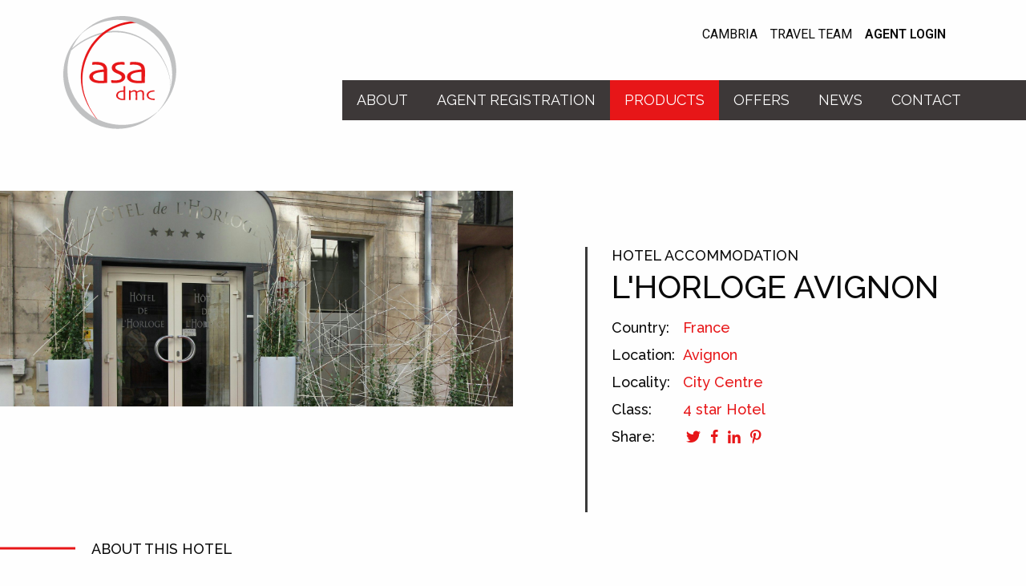

--- FILE ---
content_type: text/html; charset=UTF-8
request_url: https://asa-dmc.com/product/lhorloge-avignon-horlog/
body_size: 14628
content:
<!doctype html>

  <html class="no-js"  lang="en-GB">

	<head>
		<meta charset="utf-8">

		<!-- Force IE to use the latest rendering engine available -->
		<meta http-equiv="X-UA-Compatible" content="IE=edge">

		<!-- Mobile Meta -->
		<meta name="viewport" content="width=device-width, initial-scale=1.0">
		<meta class="foundation-mq">

		<!-- If Site Icon isn't set in customizer -->
					<!-- Icons & Favicons -->
			<link rel="icon" href="https://asa-dmc.com/wp-content/themes/asa2019/assets/images/favicon.png">
			<link href="https://asa-dmc.com/wp-content/themes/asa2019/assets/images/apple-icon-touch.png" rel="apple-touch-icon" />
	    
		<link rel="pingback" href="https://asa-dmc.com/xmlrpc.php">
		<link rel="dns-prefetch" href="https://cdn-cookieyes.com/" />
		<!-- Start cookieyes banner --> <script id="cookieyes" type="text/javascript" src="https://cdn-cookieyes.com/client_data/0247f9747931665eba37d205/script.js"></script> <!-- End cookieyes banner -->
		<meta name='robots' content='index, follow, max-image-preview:large, max-snippet:-1, max-video-preview:-1' />
	<style>img:is([sizes="auto" i], [sizes^="auto," i]) { contain-intrinsic-size: 3000px 1500px }</style>
	      <meta name="description" content="Discover more about L'HORLOGE AVIGNON from award winning Inbound Tour Operator ASA. Experts in France based Hotel Accommodation and much more."/>
      <meta property="og:title" content="L'HORLOGE AVIGNON - France Hotel information from Inbound Tour Operator ASA" />
      <meta property="og:type" content="article" />
      <meta property="og:image" content="https://asa-cdn.imgix.net/Supplier_HORLOG/image1.jpg?&w=800&q=65" />
      <!--<meta property="og:image:width" content="1200" />
      <meta property="og:image:height" content="630" />-->
      <meta property="og:description" content="Discover more about L'HORLOGE AVIGNON from award winning Inbound Tour Operator ASA. Experts in France based Hotel Accommodation and much more." />
      <meta property="og:site_name" content="UK &amp; Ireland Inbound Tour Operator Angela Shanley Associates" />
      <meta name="twitter:card" content="summary_large_image" />
      <meta name="twitter:site" content="@weareasafamily" />
      <meta name="twitter:description" content="Discover more about L'HORLOGE AVIGNON from award winning Inbound Tour Operator ASA. Experts in France based Hotel Accommodation and much more." />
      <meta name="twitter:title" content="L'HORLOGE AVIGNON - France Hotel information from Inbound Tour Operator ASA" />
      <meta name="twitter:image" content="https://asa-cdn.imgix.net/Supplier_HORLOG/image1.jpg?&w=800&q=65" />
  
	<!-- This site is optimized with the Yoast SEO plugin v24.3 - https://yoast.com/wordpress/plugins/seo/ -->
	<title>L&#039;HORLOGE AVIGNON - France Hotel information from Inbound Tour Operator ASA</title>
	<link rel="canonical" href="https://asa-dmc.com/news/" />
	<meta property="og:locale" content="en_GB" />
	<meta property="og:type" content="article" />
	<meta property="og:title" content="Latest news from Angela Shanley Associates - UK &amp; Ireland Inbound Tour Operator Angela Shanley Associates" />
	<meta property="og:description" content="We&#8217;re thrilled to unveil our latest portfolio updates for 2026, bringing fresh destinations and exceptional hotels across Malta, Ireland, France, and the UK. From sun-soaked coastlines to iconic cities, there&#8217;s something to inspire every traveller.... Read more &raquo;" />
	<meta property="og:url" content="https://asa-dmc.com/news/" />
	<meta property="og:site_name" content="UK &amp; Ireland Inbound Tour Operator Angela Shanley Associates" />
	<meta property="article:modified_time" content="2022-07-15T15:55:52+00:00" />
	<meta property="og:image" content="https://asa-dmc.com/wp-content/uploads/2022/07/123-scaled.jpg" />
	<meta property="og:image:width" content="2560" />
	<meta property="og:image:height" content="1707" />
	<meta property="og:image:type" content="image/jpeg" />
	<meta name="twitter:card" content="summary_large_image" />
	<script type="application/ld+json" class="yoast-schema-graph">{"@context":"https://schema.org","@graph":[{"@type":["WebPage","CollectionPage"],"@id":"https://asa-dmc.com/news/","url":"https://asa-dmc.com/news/","name":"Latest news from Angela Shanley Associates - UK &amp; Ireland Inbound Tour Operator Angela Shanley Associates","isPartOf":{"@id":"https://asa-dmc.com/#website"},"datePublished":"2019-02-03T21:56:43+00:00","dateModified":"2022-07-15T15:55:52+00:00","breadcrumb":{"@id":"https://asa-dmc.com/news/#breadcrumb"},"inLanguage":"en-GB"},{"@type":"BreadcrumbList","@id":"https://asa-dmc.com/news/#breadcrumb","itemListElement":[{"@type":"ListItem","position":1,"name":"Home","item":"https://asa-dmc.com/"},{"@type":"ListItem","position":2,"name":"Latest news from Angela Shanley Associates"}]},{"@type":"WebSite","@id":"https://asa-dmc.com/#website","url":"https://asa-dmc.com/","name":"UK &amp; Ireland Inbound Tour Operator Angela Shanley Associates","description":"Award winning UK &amp; Ireland specialist Inbound Tour Operator","potentialAction":[{"@type":"SearchAction","target":{"@type":"EntryPoint","urlTemplate":"https://asa-dmc.com/?s={search_term_string}"},"query-input":{"@type":"PropertyValueSpecification","valueRequired":true,"valueName":"search_term_string"}}],"inLanguage":"en-GB"}]}</script>
	<!-- / Yoast SEO plugin. -->


<link rel='dns-prefetch' href='//maps.googleapis.com' />
<link rel="alternate" type="application/rss+xml" title="UK &amp; Ireland Inbound Tour Operator Angela Shanley Associates &raquo; Feed" href="https://asa-dmc.com/feed/" />
<link rel="alternate" type="application/rss+xml" title="UK &amp; Ireland Inbound Tour Operator Angela Shanley Associates &raquo; Comments Feed" href="https://asa-dmc.com/comments/feed/" />
<style id='classic-theme-styles-inline-css' type='text/css'>
/*! This file is auto-generated */
.wp-block-button__link{color:#fff;background-color:#32373c;border-radius:9999px;box-shadow:none;text-decoration:none;padding:calc(.667em + 2px) calc(1.333em + 2px);font-size:1.125em}.wp-block-file__button{background:#32373c;color:#fff;text-decoration:none}
</style>
<style id='global-styles-inline-css' type='text/css'>
:root{--wp--preset--aspect-ratio--square: 1;--wp--preset--aspect-ratio--4-3: 4/3;--wp--preset--aspect-ratio--3-4: 3/4;--wp--preset--aspect-ratio--3-2: 3/2;--wp--preset--aspect-ratio--2-3: 2/3;--wp--preset--aspect-ratio--16-9: 16/9;--wp--preset--aspect-ratio--9-16: 9/16;--wp--preset--color--black: #000000;--wp--preset--color--cyan-bluish-gray: #abb8c3;--wp--preset--color--white: #ffffff;--wp--preset--color--pale-pink: #f78da7;--wp--preset--color--vivid-red: #cf2e2e;--wp--preset--color--luminous-vivid-orange: #ff6900;--wp--preset--color--luminous-vivid-amber: #fcb900;--wp--preset--color--light-green-cyan: #7bdcb5;--wp--preset--color--vivid-green-cyan: #00d084;--wp--preset--color--pale-cyan-blue: #8ed1fc;--wp--preset--color--vivid-cyan-blue: #0693e3;--wp--preset--color--vivid-purple: #9b51e0;--wp--preset--gradient--vivid-cyan-blue-to-vivid-purple: linear-gradient(135deg,rgba(6,147,227,1) 0%,rgb(155,81,224) 100%);--wp--preset--gradient--light-green-cyan-to-vivid-green-cyan: linear-gradient(135deg,rgb(122,220,180) 0%,rgb(0,208,130) 100%);--wp--preset--gradient--luminous-vivid-amber-to-luminous-vivid-orange: linear-gradient(135deg,rgba(252,185,0,1) 0%,rgba(255,105,0,1) 100%);--wp--preset--gradient--luminous-vivid-orange-to-vivid-red: linear-gradient(135deg,rgba(255,105,0,1) 0%,rgb(207,46,46) 100%);--wp--preset--gradient--very-light-gray-to-cyan-bluish-gray: linear-gradient(135deg,rgb(238,238,238) 0%,rgb(169,184,195) 100%);--wp--preset--gradient--cool-to-warm-spectrum: linear-gradient(135deg,rgb(74,234,220) 0%,rgb(151,120,209) 20%,rgb(207,42,186) 40%,rgb(238,44,130) 60%,rgb(251,105,98) 80%,rgb(254,248,76) 100%);--wp--preset--gradient--blush-light-purple: linear-gradient(135deg,rgb(255,206,236) 0%,rgb(152,150,240) 100%);--wp--preset--gradient--blush-bordeaux: linear-gradient(135deg,rgb(254,205,165) 0%,rgb(254,45,45) 50%,rgb(107,0,62) 100%);--wp--preset--gradient--luminous-dusk: linear-gradient(135deg,rgb(255,203,112) 0%,rgb(199,81,192) 50%,rgb(65,88,208) 100%);--wp--preset--gradient--pale-ocean: linear-gradient(135deg,rgb(255,245,203) 0%,rgb(182,227,212) 50%,rgb(51,167,181) 100%);--wp--preset--gradient--electric-grass: linear-gradient(135deg,rgb(202,248,128) 0%,rgb(113,206,126) 100%);--wp--preset--gradient--midnight: linear-gradient(135deg,rgb(2,3,129) 0%,rgb(40,116,252) 100%);--wp--preset--font-size--small: 13px;--wp--preset--font-size--medium: 20px;--wp--preset--font-size--large: 36px;--wp--preset--font-size--x-large: 42px;--wp--preset--spacing--20: 0.44rem;--wp--preset--spacing--30: 0.67rem;--wp--preset--spacing--40: 1rem;--wp--preset--spacing--50: 1.5rem;--wp--preset--spacing--60: 2.25rem;--wp--preset--spacing--70: 3.38rem;--wp--preset--spacing--80: 5.06rem;--wp--preset--shadow--natural: 6px 6px 9px rgba(0, 0, 0, 0.2);--wp--preset--shadow--deep: 12px 12px 50px rgba(0, 0, 0, 0.4);--wp--preset--shadow--sharp: 6px 6px 0px rgba(0, 0, 0, 0.2);--wp--preset--shadow--outlined: 6px 6px 0px -3px rgba(255, 255, 255, 1), 6px 6px rgba(0, 0, 0, 1);--wp--preset--shadow--crisp: 6px 6px 0px rgba(0, 0, 0, 1);}:where(.is-layout-flex){gap: 0.5em;}:where(.is-layout-grid){gap: 0.5em;}body .is-layout-flex{display: flex;}.is-layout-flex{flex-wrap: wrap;align-items: center;}.is-layout-flex > :is(*, div){margin: 0;}body .is-layout-grid{display: grid;}.is-layout-grid > :is(*, div){margin: 0;}:where(.wp-block-columns.is-layout-flex){gap: 2em;}:where(.wp-block-columns.is-layout-grid){gap: 2em;}:where(.wp-block-post-template.is-layout-flex){gap: 1.25em;}:where(.wp-block-post-template.is-layout-grid){gap: 1.25em;}.has-black-color{color: var(--wp--preset--color--black) !important;}.has-cyan-bluish-gray-color{color: var(--wp--preset--color--cyan-bluish-gray) !important;}.has-white-color{color: var(--wp--preset--color--white) !important;}.has-pale-pink-color{color: var(--wp--preset--color--pale-pink) !important;}.has-vivid-red-color{color: var(--wp--preset--color--vivid-red) !important;}.has-luminous-vivid-orange-color{color: var(--wp--preset--color--luminous-vivid-orange) !important;}.has-luminous-vivid-amber-color{color: var(--wp--preset--color--luminous-vivid-amber) !important;}.has-light-green-cyan-color{color: var(--wp--preset--color--light-green-cyan) !important;}.has-vivid-green-cyan-color{color: var(--wp--preset--color--vivid-green-cyan) !important;}.has-pale-cyan-blue-color{color: var(--wp--preset--color--pale-cyan-blue) !important;}.has-vivid-cyan-blue-color{color: var(--wp--preset--color--vivid-cyan-blue) !important;}.has-vivid-purple-color{color: var(--wp--preset--color--vivid-purple) !important;}.has-black-background-color{background-color: var(--wp--preset--color--black) !important;}.has-cyan-bluish-gray-background-color{background-color: var(--wp--preset--color--cyan-bluish-gray) !important;}.has-white-background-color{background-color: var(--wp--preset--color--white) !important;}.has-pale-pink-background-color{background-color: var(--wp--preset--color--pale-pink) !important;}.has-vivid-red-background-color{background-color: var(--wp--preset--color--vivid-red) !important;}.has-luminous-vivid-orange-background-color{background-color: var(--wp--preset--color--luminous-vivid-orange) !important;}.has-luminous-vivid-amber-background-color{background-color: var(--wp--preset--color--luminous-vivid-amber) !important;}.has-light-green-cyan-background-color{background-color: var(--wp--preset--color--light-green-cyan) !important;}.has-vivid-green-cyan-background-color{background-color: var(--wp--preset--color--vivid-green-cyan) !important;}.has-pale-cyan-blue-background-color{background-color: var(--wp--preset--color--pale-cyan-blue) !important;}.has-vivid-cyan-blue-background-color{background-color: var(--wp--preset--color--vivid-cyan-blue) !important;}.has-vivid-purple-background-color{background-color: var(--wp--preset--color--vivid-purple) !important;}.has-black-border-color{border-color: var(--wp--preset--color--black) !important;}.has-cyan-bluish-gray-border-color{border-color: var(--wp--preset--color--cyan-bluish-gray) !important;}.has-white-border-color{border-color: var(--wp--preset--color--white) !important;}.has-pale-pink-border-color{border-color: var(--wp--preset--color--pale-pink) !important;}.has-vivid-red-border-color{border-color: var(--wp--preset--color--vivid-red) !important;}.has-luminous-vivid-orange-border-color{border-color: var(--wp--preset--color--luminous-vivid-orange) !important;}.has-luminous-vivid-amber-border-color{border-color: var(--wp--preset--color--luminous-vivid-amber) !important;}.has-light-green-cyan-border-color{border-color: var(--wp--preset--color--light-green-cyan) !important;}.has-vivid-green-cyan-border-color{border-color: var(--wp--preset--color--vivid-green-cyan) !important;}.has-pale-cyan-blue-border-color{border-color: var(--wp--preset--color--pale-cyan-blue) !important;}.has-vivid-cyan-blue-border-color{border-color: var(--wp--preset--color--vivid-cyan-blue) !important;}.has-vivid-purple-border-color{border-color: var(--wp--preset--color--vivid-purple) !important;}.has-vivid-cyan-blue-to-vivid-purple-gradient-background{background: var(--wp--preset--gradient--vivid-cyan-blue-to-vivid-purple) !important;}.has-light-green-cyan-to-vivid-green-cyan-gradient-background{background: var(--wp--preset--gradient--light-green-cyan-to-vivid-green-cyan) !important;}.has-luminous-vivid-amber-to-luminous-vivid-orange-gradient-background{background: var(--wp--preset--gradient--luminous-vivid-amber-to-luminous-vivid-orange) !important;}.has-luminous-vivid-orange-to-vivid-red-gradient-background{background: var(--wp--preset--gradient--luminous-vivid-orange-to-vivid-red) !important;}.has-very-light-gray-to-cyan-bluish-gray-gradient-background{background: var(--wp--preset--gradient--very-light-gray-to-cyan-bluish-gray) !important;}.has-cool-to-warm-spectrum-gradient-background{background: var(--wp--preset--gradient--cool-to-warm-spectrum) !important;}.has-blush-light-purple-gradient-background{background: var(--wp--preset--gradient--blush-light-purple) !important;}.has-blush-bordeaux-gradient-background{background: var(--wp--preset--gradient--blush-bordeaux) !important;}.has-luminous-dusk-gradient-background{background: var(--wp--preset--gradient--luminous-dusk) !important;}.has-pale-ocean-gradient-background{background: var(--wp--preset--gradient--pale-ocean) !important;}.has-electric-grass-gradient-background{background: var(--wp--preset--gradient--electric-grass) !important;}.has-midnight-gradient-background{background: var(--wp--preset--gradient--midnight) !important;}.has-small-font-size{font-size: var(--wp--preset--font-size--small) !important;}.has-medium-font-size{font-size: var(--wp--preset--font-size--medium) !important;}.has-large-font-size{font-size: var(--wp--preset--font-size--large) !important;}.has-x-large-font-size{font-size: var(--wp--preset--font-size--x-large) !important;}
:where(.wp-block-post-template.is-layout-flex){gap: 1.25em;}:where(.wp-block-post-template.is-layout-grid){gap: 1.25em;}
:where(.wp-block-columns.is-layout-flex){gap: 2em;}:where(.wp-block-columns.is-layout-grid){gap: 2em;}
:root :where(.wp-block-pullquote){font-size: 1.5em;line-height: 1.6;}
</style>
<link rel='stylesheet' id='asa-product-data-import-css' href='https://asa-dmc.com/wp-content/plugins/asa-product-data-import/public/css/asa-product-data-import-public.css?ver=1.0.5' type='text/css' media='all' />
<link rel='stylesheet' id='site-css-css' href='https://asa-dmc.com/wp-content/themes/asa2019/assets/styles/style.min.css?ver=1.5' type='text/css' media='all' />
<script type="text/javascript" defer="defer" src="https://asa-dmc.com/wp-includes/js/jquery/jquery.min.js?ver=3.7.1" id="jquery-core-js"></script>
<script type="text/javascript" defer="defer" src="https://asa-dmc.com/wp-includes/js/jquery/jquery-migrate.min.js?ver=3.4.1" id="jquery-migrate-js"></script>
<script type="text/javascript" defer="defer" src="https://asa-dmc.com/wp-content/plugins/asa-product-data-import/public/js/asa-product-data-import-public.js?ver=1.0.5" id="asa-product-data-import-js"></script>
<script type="text/javascript" defer="defer" src="https://maps.googleapis.com/maps/api/js?key=AIzaSyA9vo6ko4xAoOKCjsL-xrrdgRCUIJh0cY8&amp;libraries=places&amp;ver=6.7.4" id="google-maps-js"></script>
<link rel="https://api.w.org/" href="https://asa-dmc.com/wp-json/" /><script type="text/javascript">
var ajaxurl = 'https://asa-dmc.com/wp-admin/admin-ajax.php';
var templateurl = 'https://asa-dmc.com/wp-content/themes/asa2019';
</script>

	</head>

	<body class="blog">

		<div class="off-canvas-wrapper">

			<!-- Load off-canvas container. Feel free to remove if not using. -->
			
<div class="off-canvas position-right flex-container flex-dir-column" id="off-canvas" data-off-canvas data-transition="overlap">
	<div class="off-canvas-inner flex-child-auto flex-container flex-dir-column">
		<div class="flex-child-shrink text-right">
			<a class="menu-close white" data-toggle="off-canvas"><i class="icon-times"></i></a>
		</div>
		<div class="grid-x flex-child-auto">
			<div class="small-12 cell text-right">
				<div id="off-canvas-menu-wrapper">
					<ul id="menu-main-menu" class="vertical menu offcanvas-menu accordion" data-accordion-menu>
						<li id="menu-item-37" class="menu-item menu-item-type-post_type menu-item-object-page menu-item-37"><a href="https://asa-dmc.com/about/">About</a></li>
<li id="menu-item-36" class="menu-item menu-item-type-post_type menu-item-object-page menu-item-36"><a href="https://asa-dmc.com/agent-registration/"><span class="hide-for-mediumx-only">Agent </span>Registration</a></li>
<li id="menu-item-35" class="menu-item menu-item-type-post_type menu-item-object-page menu-item-35 current-menu-item active"><a href="https://asa-dmc.com/products/">Products</a></li>
<li id="menu-item-741" class="menu-item menu-item-type-post_type menu-item-object-page menu-item-741"><a href="https://asa-dmc.com/special-offers/">Offers</a></li>
<li id="menu-item-38" class="menu-item menu-item-type-post_type menu-item-object-page current_page_parent menu-item-38"><a href="https://asa-dmc.com/news/">News</a></li>
<li id="menu-item-39" class="menu-item menu-item-type-post_type menu-item-object-page menu-item-39"><a href="https://asa-dmc.com/contact/">Contact</a></li>
					</ul>
				</div>
			</div>
		</div>
		<div class="flex-child-shrink">
			<div class="grid-x grid-margin-y active" id="mobile-menu-buttons-wrapper">
				<div class="small-12 cell">
					<div class="h6 medium-gray uc nbm">
						Email
					</div>
					<a href="mailto:&#105;n&#102;&#111;&#64;y&#111;&#117;rco&#109;p&#97;&#110;y.c&#111;&#109;" class="h6 nbm primary" title="Click to email Angela Shanley Associates Ltd" data-event="ev" data-category="Mailto" data-action="Click" data-label="Off Canvas Email Address">&#105;n&#102;o&#64;you&#114;compa&#110;&#121;.com</a>
				</div>
				<div class="small-12  cell">
					<div class="h6 medium-gray uc nbm">
						Call
					</div>
					<a href="tel:+442073878812" class="h6 nbm primary" title="Click to call Angela Shanley Associates Ltd" data-event="ev" data-category="Call" data-action="Click" data-label="Off Canvas Phone Number">+44 (0)20 7387 8812</a>
				</div>
			</div>
		</div>
	</div>
</div>

			<div class="off-canvas-content" data-off-canvas-content>
        <!--<div class="offcanvas-overlay"></div>-->
				<header id="header">

					 <!-- This navs will be applied to the topbar, above all content
						  To see additional nav styles, visit the /parts directory -->
					 <a href="https://asa-dmc.com/" id="desktop-logo-wrapper" class="show-for-mediumx">
     <svg class="logo-svg" xmlns="http://www.w3.org/2000/svg" viewBox="0 0 250 250">
     <defs>
       <style>

       </style>
     </defs>
     <title>asa-logo</title>
     <g id="dmc">
       <path id="Path_2" data-name="Path 2" class="cls-1" d="M131.04,185.75c-1.13-.06-2.11-.14-2.93-.26-1.67-.22-3.29-.67-4.82-1.36-1.87-.72-3.51-1.95-4.73-3.53-1.02-1.43-1.57-3.14-1.56-4.89-.04-2.02,.59-3.99,1.79-5.62,1.32-1.71,3.09-3.02,5.11-3.79,1.44-.6,2.95-1.03,4.49-1.28,1.66-.28,3.33-.42,5.01-.43l-.05-9.58h3.64v1.66c0,.97-.02,2.36-.05,4.17s-.05,3.63-.05,5.45v13.46c.03,2.36,.06,4.39,.09,6.09h-2.08c-1.45,0-2.74-.03-3.88-.08m-1.99-18.01c-1.2,.18-2.37,.5-3.5,.94-1.44,.54-2.68,1.49-3.59,2.73-.84,1.23-1.27,2.69-1.23,4.17-.04,1.33,.38,2.64,1.18,3.7,.82,1.03,1.87,1.84,3.07,2.39,1.14,.53,2.35,.92,3.59,1.15,1.37,.26,2.76,.39,4.16,.38h.61v-3.07c.03-1.93,.05-4.9,.05-8.9v-3.88c-1.46,0-2.91,.12-4.35,.38Zm45.85,14.87c.03-.91,.05-1.78,.05-2.6v-7.37c0-.54-.02-.99-.05-1.36-.03-1.68-.39-2.82-1.08-3.45-.89-.72-2.03-1.07-3.17-.98-1.76,0-4.08,.78-6.95,2.34v.43c.04,.27,.05,.54,.05,.81,0,1.11-.02,2.24-.05,3.41v6.56c.03,.97,.05,1.82,.05,2.56v1.79c.03,.43,.05,.68,.05,.77h-3.64v-.72c0-.43,.02-1.02,.05-1.79s.05-1.59,.05-2.47v-4.22c0-.54-.02-1.16-.05-1.87v-3.11c-.03-.59-.09-1.17-.19-1.75-.07-.52-.28-1-.61-1.4-.32-.43-.74-.77-1.23-.98-.7-.26-1.44-.38-2.18-.34-1.04,.04-2.07,.27-3.02,.68-1.36,.57-2.69,1.22-3.97,1.96v.85c0,.43-.02,1.02-.05,1.79v6.47c0,.99,.02,2.07,.05,3.24,.03,1.16,.05,2.06,.05,2.68,.03,.6,.05,.92,.05,.98h-3.69v-.64c.03-.4,.05-.98,.05-1.75v-3.02c.03-1.25,.05-2.74,.05-4.47v-4.56c0-1.93-.03-4.13-.09-6.6h3.64l-.05,2.38h.05c.5-.31,1.07-.64,1.7-.98,.69-.37,1.4-.69,2.13-.98,1.31-.59,2.72-.92,4.16-.98,1.31-.05,2.62,.25,3.78,.85,.93,.49,1.69,1.24,2.18,2.17h.05c1.56-.88,3.19-1.64,4.87-2.26,1.23-.46,2.52-.72,3.83-.77,1.81-.11,3.6,.5,4.96,1.7,1.23,1.17,1.88,2.82,1.8,4.51,0,1.45-.02,2.68-.05,3.7-.03,.99-.05,2.06-.05,3.19v3.29c.03,.99,.05,1.87,.05,2.64,.03,.74,.05,1.33,.05,1.79,.03,.45,.05,.71,.05,.77h-3.69c.03-.09,.05-1.05,.05-2.9Zm25.76,2.98c-1.87,.01-3.74-.16-5.58-.51-1.58-.3-3.13-.8-4.58-1.49-1.76-.82-3.27-2.08-4.4-3.66-1.04-1.49-1.58-3.26-1.56-5.07,0-1.63,.49-3.22,1.42-4.56,.99-1.4,2.26-2.58,3.74-3.45,1.56-.85,3.23-1.46,4.96-1.83,1.97-.43,3.98-.64,6-.64h.95l.19,2.81h-.71c-1.47-.02-2.94,.08-4.4,.3-1.2,.17-2.37,.47-3.5,.89-1.44,.52-2.7,1.43-3.64,2.64-.85,1.1-1.31,2.45-1.32,3.83-.05,1.46,.38,2.9,1.23,4.09,.88,1.12,2.04,1.99,3.36,2.51,1.16,.51,2.39,.87,3.64,1.06,1.42,.2,2.86,.3,4.3,.3h1.47l-.28,2.77h-1.28Z"/>
     </g>
     <g id="asa">
       <path id="a" class="cls-1" d="M89.54,132.84v-9.35c-1.45,.07-3.99,.34-7.62,.8-3.11,.35-6.18,1.04-9.15,2.04-1.82,.61-3.49,1.58-4.93,2.85-1.39,1.17-2.18,2.91-2.15,4.73-.08,1.84,.58,3.64,1.83,5,1.38,1.38,3.09,2.38,4.97,2.93,1.76,.52,3.56,.89,5.38,1.1,2.07,.24,4.15,.35,6.23,.36h2.36c.9,0,1.97-.07,3.04-.11v-10.23l.05-.12Zm7.71-10.9c0,7.47-.03,13.55-.08,18.23,0,4.73-.07,7.2-.07,7.57l-4.63,.43c-2.75,.25-6.29,.37-10.64,.37-2.75,0-5.49-.22-8.2-.66-2.44-.36-4.82-1.02-7.09-1.96-2.49-.97-4.7-2.53-6.44-4.55-1.64-1.93-2.52-4.4-2.46-6.94-.05-2.77,1-5.45,2.91-7.46,2.26-2.29,5.02-4.03,8.06-5.07,2.8-1,5.69-1.74,8.63-2.21,4.08-.7,8.19-1.19,12.32-1.47-.1-2.08-.76-4.09-1.93-5.82-1.22-1.61-2.91-2.81-4.83-3.44-1.56-.6-3.19-1-4.85-1.18-2.07-.23-4.16-.34-6.24-.33-1.48,0-2.74,0-3.78,.08l-4.23,.24,.79-5.91c.5,0,1.48-.12,2.95-.2s3.55-.13,6.03-.13c3.53-.04,7.06,.32,10.51,1.09,2.78,.58,5.38,1.8,7.61,3.55,1.86,1.57,3.31,3.57,4.21,5.83,1.1,3.2,1.59,6.58,1.44,9.96"/>
       <path id="s" class="cls-1" d="M137.15,134.49c.01,2.11-.62,4.17-1.8,5.91-1.22,1.77-2.84,3.23-4.73,4.27-2.26,1.21-4.68,2.08-7.19,2.59-3.02,.61-6.09,.91-9.17,.89-1.63,0-3.31-.07-5.05-.21s-2.73-.24-2.96-.27l-.31-5.91c.31,0,1.45,.12,3.45,.26s4,.21,5.98,.21c1.18,0,2.65-.08,4.46-.26,1.55-.12,3.07-.46,4.53-1.02,1.4-.48,2.66-1.29,3.67-2.36,.8-.97,1.22-2.2,1.18-3.46,.05-1.1-.32-2.17-1.04-3-.83-.89-1.8-1.63-2.87-2.21-1.73-1.02-3.55-1.89-5.44-2.6-1.98-.76-3.91-1.66-5.78-2.67-2.01-1.04-3.75-2.54-5.08-4.37-1.2-1.73-1.82-3.8-1.76-5.91-.04-2.18,.67-4.31,2.01-6.04,1.45-1.84,3.31-3.31,5.44-4.29,2.05-.98,4.25-1.62,6.5-1.9,2.28-.31,4.59-.46,6.89-.47,2.03,0,3.69,0,4.99,.08l2.23,.08,.54,5.91c-.22,0-1.24,0-3.04-.15s-3.76-.17-5.91-.17c-1.45,0-2.9,.12-4.33,.36-1.2,.19-2.37,.54-3.48,1.05-1.21,.49-2.26,1.31-3.04,2.36-.56,.8-.88,1.74-.91,2.72-.01,1.18,.45,2.32,1.29,3.16,.88,.89,1.9,1.63,3.01,2.2,1.35,.73,3.19,1.6,5.53,2.59,1.73,.7,3.43,1.49,5.08,2.36,2.04,1.1,3.83,2.6,5.26,4.42,1.22,1.67,1.85,3.69,1.81,5.76"/>
       <path id="a-2" class="cls-1" d="M172.97,132.83v-3.87c0-1.58,0-3.42-.06-5.49-1.45,.07-3.99,.34-7.62,.8-3.11,.35-6.18,1.04-9.15,2.04-1.82,.61-3.49,1.58-4.93,2.85-1.39,1.17-2.18,2.91-2.15,4.73-.08,1.84,.58,3.64,1.83,5,1.4,1.37,3.12,2.37,5.01,2.9,1.76,.53,3.56,.9,5.39,1.1,2.06,.24,4.14,.36,6.22,.36h2.36c.89,0,1.97-.07,3.04-.11v-10.23l.06-.09Zm7.7-10.9c0,7.47-.02,13.55-.07,18.23-.06,4.73-.08,7.2-.1,7.57l-4.62,.43c-2.75,.25-6.29,.37-10.64,.37-2.74,0-5.48-.22-8.19-.66-2.44-.36-4.82-1.02-7.09-1.96-2.48-.98-4.69-2.54-6.44-4.55-1.64-1.93-2.52-4.4-2.46-6.94-.04-2.77,1-5.45,2.91-7.46,2.27-2.29,5.03-4.03,8.09-5.07,2.8-1,5.69-1.74,8.63-2.21,4.07-.7,8.17-1.19,12.29-1.47-.1-2.08-.77-4.09-1.94-5.82-1.19-1.6-2.84-2.79-4.73-3.43-1.56-.6-3.19-1-4.85-1.18-2.07-.23-4.16-.34-6.24-.33-1.49,0-2.74,0-3.78,.08l-4.23,.24,.79-5.91c.5,0,1.49-.12,2.96-.2s3.48-.13,6.03-.13c3.51-.04,7.02,.33,10.45,1.1,2.78,.58,5.38,1.8,7.61,3.55,1.88,1.55,3.35,3.54,4.27,5.8,1.1,3.2,1.58,6.58,1.43,9.96"/>
     </g>
     <g id="brandmark">
       <path id="Subtraction_1" data-name="Subtraction 1" class="cls-2" d="M235.87,175.5h-.7c3.04-13.65,2.61-28.43-1.29-43.93-9.93-39.58-38.67-73.04-74.99-87.3-23.57-9.39-49.53-10.93-74.05-4.41-25.16,6.56-48.36,19.09-67.63,36.54,.15-.14,.06-.62-.04-1.17-.14-.71-.29-1.52,.04-1.83,6.12-5.6,12.66-10.72,19.58-15.3,7.01-4.65,14.37-8.74,22.01-12.24,7.63-3.5,15.55-6.36,23.65-8.55,8.02-2.17,16.22-3.58,24.5-4.22,2.79-.21,5.62-.32,8.42-.32,20.38,.11,40.39,5.48,58.09,15.58,17.79,10.03,32.83,24.29,43.79,41.52,3.97,6.28,7.42,12.86,10.32,19.7,2.95,6.93,5.29,14.09,7.01,21.42,1.72,7.31,2.72,14.76,2.99,22.26,.27,7.45-.3,14.92-1.71,22.24h0Z"/>
       <path id="red-arc" class="cls-1" d="M178.03,12.31c-22.89-3.49-48.21,1.57-68.95,11.16-42.56,19.66-70.29,66.75-70.28,113.13,0,27.12,9.97,53.37,24.43,75.97,6.89,10.77,14.87,21.37,24.2,30.18,1.48,1.4-1.35-2.57-1.87-3.05,.84,.78-.53-.54-.73-.74-1-1-1.97-2.04-2.93-3.09-3.49-3.86-6.79-7.89-9.88-12.08-10.29-13.81-18.27-29.2-23.64-45.56-14.85-45.51-1.18-95.75,32.72-129.32,17.73-17.52,41.14-28.05,65.57-31.92,11.15-1.77,23.13-2.57,34.36-.85-.16,0-1.7-3.63-2.94-3.82"/>
       <path id="outer-circle" class="cls-2" d="M241,129.07c-.08,22.55-6.39,44.65-18.25,63.83-2.77,4.43-5.83,8.68-9.15,12.71-1.87,2.36-3.87,4.5-5.91,6.67,4.26-4.49,1.24-1.25,.16-.31-1.6,1.37-3.24,2.67-4.88,3.96-8.67,6.69-18.22,12.16-28.37,16.27-42.21,17.32-91.64,8.03-125.54-22.09S1.48,131.64,13.43,87.92c4.41-15.69,11.95-30.31,22.16-43.01,1.84-2.36,3.82-4.54,5.84-6.71,3.19-3.45-3.76,3.35-.25,.21,1.57-1.4,3.19-2.72,4.83-4.02,17.51-13.79,38.49-22.46,60.63-25.04,34.14-4.11,68.74,7.28,94.34,30.03,25.6,22.74,39.82,55.74,40.01,89.69,0-.8,3.97-3.75,4.55-4.29s4.46-3.44,4.45-4.4c-.32-45.24-25.66-86.58-65.83-107.38C143.63-7.99,93.42-3.04,57.07,24.06c-16.31,12.16-31.35,28.03-41.49,45.68C4.45,89.5-.91,112,.13,134.66c1.8,44.92,29.94,85.38,70.45,104.12,39.73,18.37,87.48,12.61,122.35-13.39,33.77-25.13,56.84-62.21,57.07-105.01,0,.83-3.96,3.74-4.54,4.3s-4.45,3.42-4.46,4.39"/>
     </g>
   </svg>
</a>
<nav class="grid-x header-nav-wrapper grid-padding-x mediumx-padding-collapse">
    <div class="mediumx-8 large-6 cell show-for-mediumx">
      <div class="grid-wrapper">
        <ul id="menu-top-menu" class="menu top-menu align-right simple">
          <li id="menu-item-2926" class="menu-item menu-item-type-post_type menu-item-object-page menu-item-2926"><a href="https://asa-dmc.com/cambria/">Cambria</a></li>
<li id="menu-item-34" class="menu-item menu-item-type-post_type menu-item-object-page menu-item-34"><a href="https://asa-dmc.com/travel-team/">Travel Team</a></li>
          <li id="menu-item-agent-login" class="agent-login menu-item"><a href="http://agentportal.asa-dmc.com/EU-ANGELA_webconnect/Default.aspx" title="Click here to visit our dedicated Agent portal" target="_blank">Agent Login</a></li>
        </ul>
      </div>
    </div>
    <div class="mediumx-8 cell show-for-mediumx">
      <ul id="menu-main-menu-1" class="horizontal menu dropdown-menu desktop-menu " data-dropdown-menu><li class="menu-item menu-item-type-post_type menu-item-object-page menu-item-37"><a href="https://asa-dmc.com/about/">About</a></li>
<li class="menu-item menu-item-type-post_type menu-item-object-page menu-item-36"><a href="https://asa-dmc.com/agent-registration/"><span class="hide-for-mediumx-only">Agent </span>Registration</a></li>
<li class="menu-item menu-item-type-post_type menu-item-object-page menu-item-35 current-menu-item active"><a href="https://asa-dmc.com/products/">Products</a></li>
<li class="menu-item menu-item-type-post_type menu-item-object-page menu-item-741"><a href="https://asa-dmc.com/special-offers/">Offers</a></li>
<li class="menu-item menu-item-type-post_type menu-item-object-page current_page_parent menu-item-38"><a href="https://asa-dmc.com/news/">News</a></li>
<li class="menu-item menu-item-type-post_type menu-item-object-page menu-item-39"><a href="https://asa-dmc.com/contact/">Contact</a></li>
</ul>    </div>
    <div class="small-4 cell hide-for-mediumx right">
      <a href="https://asa-dmc.com/" id="small-logo-wrapper">
        <img src="https://asa-dmc.com/wp-content/themes/asa2019/assets/images/asa-logo-reduced.svg" alt="Angela Shanley Associates Ltd logo">
      </a>
    </div>
    <div class="small-8 cell cell hide-for-mediumx text-right flex-container align-middle align-right flex-dir-row" id="small-nav-wrapper">
      <div class="grid-x align-right text-right">
        <div class="shrink cell">
          <a data-open="phone-reveal" class="white small-nav-toggle" ><i class="icon-phone"></i></a>
        </div>
        <div class="shrink cell">
          <a data-open="menu-reveal" class="white small-nav-toggle" ><i class="icon-bars"></i></a>
        </div>
      </div>
    </div>
  </nav>
<!--<div class="grid-x grid-margin-x align-middle" id="nav-bar">
  <div class="small-5 medium-4 mediumx-shrink cell">
  </div>
  <div class="small-7 medium-8 mediumx-auto cell show-for-mediumx">
  </div>
  <div class="cell auto hide-for-mediumx right" id="bars-wrapper">
    <ul class="menu align-right">
      <li><a id="menu-toggle" class="navbar-toggle collapsed menu-toggle hide-for-mediumx dark-gray h2" data-toggle="off-canvas">MENU</a></li>
    </ul>
  </div>
</div>-->

				</header> <!-- end .header -->

	<div id="content">

		<div id="inner-content">

		  <main id="main" role="main">
				<div id="page-header" class="panel-pt">
  <div class="grid-wrapper">
    <div class="grid-x">
      <div class="small-12 mediumx-6 cell align-self-top">
        <div class="header-bg-wrapper mediumx-mb">
          <div class="header-bg" data-interchange="[https://asa-cdn.imgix.net/Supplier_HORLOG/image1.jpg?&w=600&q=65, small], [https://asa-cdn.imgix.net/Supplier_HORLOG/image1.jpg?&w=800&q=65, medium], [https://asa-cdn.imgix.net/Supplier_HORLOG/image1.jpg?&w=1920&q=65, mediumx]">
            <img src="https://asa-cdn.imgix.net/Supplier_HORLOG/image1.jpg?&w=600&q=65" data-interchange="[https://asa-cdn.imgix.net/Supplier_HORLOG/image1.jpg?&w=600&q=65, small], [https://asa-cdn.imgix.net/Supplier_HORLOG/image1.jpg?&w=800&q=65, medium], [https://asa-cdn.imgix.net/Supplier_HORLOG/image1.jpg?&w=1920&q=65, mediumx]" alt="L'HORLOGE AVIGNON header image">
          </div>
        </div>
      </div>
      <div class="small-10 mediumx-5 small-offset-2 mediumx-offset-1 cell align-self-bottom mt">
        <div class="header-title-wrapper pb ">
          <h4 class="uc small-bm">Hotel Accommodation</h4>
          <h1 class="h1"><span class="header-prefix prefix-white">L'HORLOGE AVIGNON</span></h1>
                      <!-- Country -->
          <div class="grid-x product-meta h4">
            <div class="shrink cell label" data-imitate-width="Location: ">Country: </div>
            <div class="auto cell value primary">France</div>
          </div>
          <!-- Location -->
          <div class="grid-x product-meta h4">
            <div class="shrink cell label" data-imitate-width="Location: ">Location: </div>
            <div class="auto cell value primary">Avignon</div>
          </div>
                      <!-- Locality -->
            <div class="grid-x product-meta h4">
              <div class="shrink cell label" data-imitate-width="Location: ">Locality: </div>
              <div class="auto cell value primary">City Centre</div>
            </div>
                                <!-- CLass -->
            <div class="grid-x product-meta h4">
              <div class="shrink cell label" data-imitate-width="Location: ">Class: </div>
              <div class="auto cell value primary">4 star Hotel</div>
            </div>
                    <!-- Sharing -->
          <div class="grid-x product-meta h4">
            <div class="shrink cell label" data-imitate-width="Location: ">Share: </div>
            <div class="auto cell value primary"><span class="indigo-social sharing"><a class='twitter-share indigo-sharing' href='#' title='Tweet this'> <i class='icon-twitter'></i></a><a class='facebook-share indigo-sharing' href='#' title='Share this'> <i class='icon-facebook'></i></a><a class='linkedin-share indigo-sharing' href='#' title='Post this'> <i class='icon-linkedin'></i></a><a class='pinterest-share indigo-sharing' href='#' title='Pin this'> <i class='icon-pinterest'></i></a></span></div>
          </div>
        </div>
      </div>
    </div>
  </div>
</div>

								<div id="intro-panel" class="panel pcp mb panel-pt">
					<div class="grid-wrapper">
						<div class="grid-x ">
							<div class="small-12 mediumx-6 large-5 cell ">
								<div class="panel-content ">
									<h2 class="panel-title h4 uc viewport--in" data-scroll-animate="toggle(.viewport--in,.viewport--out)">About this Hotel</h2>
									<div class="panel-text entry-content mediumx-mb">
																														<p>Ideally located a stone&#8217;s throw from Place de l&#8217;Horloge and the Palais des Papes, the Hôtel de l&#8217;Horloge welcomes its guests in a recently renovated 19th-century residence. Its new layout elegantly combines contemporary style, Provençal authenticity and modern comfort. The establishment offers 50 spacious and bright rooms. Natural materials and soothing colours create a warm and refined atmosphere, conducive to relaxation.</p>
<p>Travellers can enjoy a welcoming bar throughout the day, as well as a sauna for a wellness break. The breakfast, recognised as one of the best in Avignon, features fresh produce, local flavours and options tailored to sports enthusiasts. A gourmet tea time is also available.</p>
<p>For business travellers, the hotel has an elegant, light-filled seminar room, perfectly suited to meetings and events. A secure bicycle storage room also allows visitors to explore the city at their leisure. Thanks to its central and privileged location, the Hôtel de l&#8217;Horloge is an ideal starting point for exploring Avignon, its exceptional heritage, lively streets and art de vivre.</p>
										<div class="last-updated medium-gray">Last Updated: 15.12.2025</div>
									</div>
								</div>
							</div>
							<div class="small-12 mediumx-5 large-6 medium-offset-1 cell align-self-bottom">
								<div class="panel-media-wrapper img-right mt slider-wrapper">
									<div class="image-slider-styles image-slider top-nav-slider">
																															<img src="" class="slide-item image-slide" data-interchange="[https://asa-cdn.imgix.net/Supplier_HORLOG/image2.jpg?&w=600&q=65, small], [https://asa-cdn.imgix.net/Supplier_HORLOG/image2.jpg?&w=800&q=65, medium], [https://asa-cdn.imgix.net/Supplier_HORLOG/image2.jpg?&w=1920&q=65, large]" alt="">
																						<img src="" class="slide-item image-slide" data-interchange="[https://asa-cdn.imgix.net/Supplier_HORLOG/image3.jpg?&w=600&q=65, small], [https://asa-cdn.imgix.net/Supplier_HORLOG/image3.jpg?&w=800&q=65, medium], [https://asa-cdn.imgix.net/Supplier_HORLOG/image3.jpg?&w=1920&q=65, large]" alt=" ">
																						<img src="" class="slide-item image-slide" data-interchange="[https://asa-cdn.imgix.net/Supplier_HORLOG/image4.jpg?&w=600&q=65, small], [https://asa-cdn.imgix.net/Supplier_HORLOG/image4.jpg?&w=800&q=65, medium], [https://asa-cdn.imgix.net/Supplier_HORLOG/image4.jpg?&w=1920&q=65, large]" alt="tradition ">
																						<img src="" class="slide-item image-slide" data-interchange="[https://asa-cdn.imgix.net/Supplier_HORLOG/image5.jpg?&w=600&q=65, small], [https://asa-cdn.imgix.net/Supplier_HORLOG/image5.jpg?&w=800&q=65, medium], [https://asa-cdn.imgix.net/Supplier_HORLOG/image5.jpg?&w=1920&q=65, large]" alt="superior">
																						<img src="" class="slide-item image-slide" data-interchange="[https://asa-cdn.imgix.net/Supplier_HORLOG/image6.jpg?&w=600&q=65, small], [https://asa-cdn.imgix.net/Supplier_HORLOG/image6.jpg?&w=800&q=65, medium], [https://asa-cdn.imgix.net/Supplier_HORLOG/image6.jpg?&w=1920&q=65, large]" alt="superior">
																						<img src="" class="slide-item image-slide" data-interchange="[https://asa-cdn.imgix.net/Supplier_HORLOG/image7.jpg?&w=600&q=65, small], [https://asa-cdn.imgix.net/Supplier_HORLOG/image7.jpg?&w=800&q=65, medium], [https://asa-cdn.imgix.net/Supplier_HORLOG/image7.jpg?&w=1920&q=65, large]" alt="superior">
																														<div class="slider-caption"></div>
									</div>
																			<div class="image-slider-styles image-thumb-slider-styles image-thumb-slider">
																																		<img src="" class="slide-item image-slide thumb-slide" data-interchange="[https://asa-cdn.imgix.net/Supplier_HORLOG/image2.jpg?&w=600&q=65, small], [https://asa-cdn.imgix.net/Supplier_HORLOG/image2.jpg?&w=800&q=65, medium], [https://asa-cdn.imgix.net/Supplier_HORLOG/image2.jpg?&w=1920&q=65, large]" alt=""  title="">
																								<img src="" class="slide-item image-slide thumb-slide" data-interchange="[https://asa-cdn.imgix.net/Supplier_HORLOG/image3.jpg?&w=600&q=65, small], [https://asa-cdn.imgix.net/Supplier_HORLOG/image3.jpg?&w=800&q=65, medium], [https://asa-cdn.imgix.net/Supplier_HORLOG/image3.jpg?&w=1920&q=65, large]" alt=" "  title=" ">
																								<img src="" class="slide-item image-slide thumb-slide" data-interchange="[https://asa-cdn.imgix.net/Supplier_HORLOG/image4.jpg?&w=600&q=65, small], [https://asa-cdn.imgix.net/Supplier_HORLOG/image4.jpg?&w=800&q=65, medium], [https://asa-cdn.imgix.net/Supplier_HORLOG/image4.jpg?&w=1920&q=65, large]" alt="tradition "  title="tradition ">
																								<img src="" class="slide-item image-slide thumb-slide" data-interchange="[https://asa-cdn.imgix.net/Supplier_HORLOG/image5.jpg?&w=600&q=65, small], [https://asa-cdn.imgix.net/Supplier_HORLOG/image5.jpg?&w=800&q=65, medium], [https://asa-cdn.imgix.net/Supplier_HORLOG/image5.jpg?&w=1920&q=65, large]" alt="superior"  title="superior">
																								<img src="" class="slide-item image-slide thumb-slide" data-interchange="[https://asa-cdn.imgix.net/Supplier_HORLOG/image6.jpg?&w=600&q=65, small], [https://asa-cdn.imgix.net/Supplier_HORLOG/image6.jpg?&w=800&q=65, medium], [https://asa-cdn.imgix.net/Supplier_HORLOG/image6.jpg?&w=1920&q=65, large]" alt="superior"  title="superior">
																								<img src="" class="slide-item image-slide thumb-slide" data-interchange="[https://asa-cdn.imgix.net/Supplier_HORLOG/image7.jpg?&w=600&q=65, small], [https://asa-cdn.imgix.net/Supplier_HORLOG/image7.jpg?&w=800&q=65, medium], [https://asa-cdn.imgix.net/Supplier_HORLOG/image7.jpg?&w=1920&q=65, large]" alt="superior"  title="superior">
																																</div>
																	</div>
							</div>
						</div>
					</div>
				</div>
									 <div id="facilities" class="features-panel panel mb center-content-panel ">
						 <div class="grid-wrapper">
							 <div class="grid-x ">
								 <div class="cell medium-3 large-2 medium-text-right tabs-titles-wrapper flex-container">
									 <ul class="tabs mediumx-mt" data-tabs id="features-tabs">
										 											 <li class="tabs-title is-active"><a href="#hotel" aria-selected="true">Hotel Facilities</a></li>
										 										 											 <li class="tabs-title "><a href="#room" aria-selected="true">Room Facilities</a></li>
										 										 											 <li class="tabs-title "><a href="#health" aria-selected="true">Health & Fitness Facilities</a></li>
										 									 </ul>
									 <div class="tabs-nav show-for-medium">
										 <a id="feature-tab-prev" class="prev"><i class="icon-arrow"></i></a>
										 <a id="feature-tab-next" class="next"><i class="icon-arrow"></i></a>
									 </div>
								 </div>
								 <div class="cell medium-9 tabs-content-wrapper">
									 <div class="tabs-content" data-tabs-content="features-tabs">
										 											 <div class="tabs-panel is-active pt" id="hotel">
												 <div class="grid-x grid-margin-x small-up-2 large-up-3">
													 														 <div class="feature cell">
															 -Station: Avignon Centre														 </div>
													 														 <div class="feature cell">
															 -Number of rooms: 50														 </div>
													 														 <div class="feature cell">
															 24 hours Reception														 </div>
													 														 <div class="feature cell">
															 Bar														 </div>
													 														 <div class="feature cell">
															 Business Centre														 </div>
													 														 <div class="feature cell">
															 Dry Cleaning Service														 </div>
													 														 <div class="feature cell">
															 Elevator(s)														 </div>
													 														 <div class="feature cell">
															 Express Check-In/Check-Out														 </div>
													 														 <div class="feature cell">
															 Grab&Go Breakfast														 </div>
													 														 <div class="feature cell">
															 Free WIFI - Public Areas														 </div>
													 														 <div class="feature cell">
															 Luggage Room														 </div>
													 														 <div class="feature cell">
															 Meeting Rooms														 </div>
													 												 </div>
											 </div>
										 										 											 <div class="tabs-panel  pt" id="room">
												 <div class="grid-x grid-margin-x small-up-2 large-up-3">
													 														 <div class="feature cell">
															 Air-Conditioning - All Rooms														 </div>
													 														 <div class="feature cell">
															 Baby Cots - On Request														 </div>
													 														 <div class="feature cell">
															 Bathroom Amenities														 </div>
													 														 <div class="feature cell">
															 En-suite														 </div>
													 														 <div class="feature cell">
															 Hair Dryer														 </div>
													 														 <div class="feature cell">
															 Free WIFI - All Rooms														 </div>
													 														 <div class="feature cell">
															 Tea & Coffee Making Facilities														 </div>
													 														 <div class="feature cell">
															 TV														 </div>
													 												 </div>
											 </div>
										 										 											 <div class="tabs-panel  pt" id="health">
												 <div class="grid-x grid-margin-x small-up-2 large-up-3">
													 														 <div class="feature cell ">
															 Sauna														 </div>
													 												 </div>
											 </div>
										 									 </div>
								 </div>
							 </div>
						 </div>
					 </div>
				 				 		 				<div id="location" class="panel pcp mb">
		 					<div class="grid-wrapper">
		 						<div class="grid-x grid-margin-y ">
		 							<div class="small-12 mediumx-6 large-5 cell ">
										<div class="panel-media-wrapper panel-map-wrapper img-left ">
											<div class="map-wrapper" id="product-map-wrapper" data-lat="43.948978750604894" data-long="4.805559828228714" data-zoom="16" data-title="L'HORLOGE AVIGNON Location"><div class="map" id="product-map"></div></div>
										</div>
		 							</div>
		 							<div class="small-12 mediumx-5 large-5 medium-offset-1 large-offset-2 cell pt ">
										<div class="panel-content panel-text-right text-right mediumx-mt">
																						<h2 class="panel-title h4 uc viewport--in" data-scroll-animate="toggle(.viewport--in,.viewport--out)">

												How to find this Hotel											</h2>
											<div class="panel-text entry-content">
												<p>
													L'HORLOGE AVIGNON<br />													Place de l'Horloge<br />													1 Rue Félicien David<br />													Avignon<br />													84000<br />													France												</p>
												<div class="panel-buttons-wrapper">
				                  <a href="https://www.google.com/maps?saddr=My+Location&daddr=43.948978750604894,4.805559828228714" class="button" target="_blank" title="Get directions to this Hotel">Get Directions</a>
				                </div>
											</div>
										</div>
		 							</div>
		 						</div>
		 					</div>
		 				</div>
												
			</main> <!-- end #main -->



		</div> <!-- end #inner-content -->

	</div> <!-- end #content -->


				<footer role="contentinfo" class="footer">
          <div class="footer-brandmark"></div>
          <div class="grid-wrapper">
            <div class="grid-x">
                              <div class="small-10 mediumx-4 small-offset-1 medium-offset-0 mediumx-offset-1 large-3 large-offset-1 cell footer-dynamic-content">
                  <div class="portal-login mediumx-text-right pb">
                    <div class="h1">Login to the ASA Booking Portal</div>
                    <div class="panel-buttons-wrapper">
                      <a href="http://agentportal.asa-dmc.com/EU-ANGELA_webconnect/Default.aspx" target="_blank" title="Click here to login to the ASA Booking Portal" class="button">Login</a>
                    </div>
                  </div>
                </div>
                <div class="small-12 mediumx-6 medium-offset-1 large-offset-2 cell footer-static-content mt align-self-bottom">
                                    <div class="footer-inner box bg-secondary scrollme animateme" data-when="span"
                    data-from="1"
                    data-to="0"
                    data-opacity="1"
                    data-translatex="10%"
                    data-easing="linear">
                    <div class="box-inner">
                      <div class="grid-x grid-margin-x grid-margin-y">
                        <div class="small-12 medium-8 cell">
                          <div class="h4 white nbm">Angela Shanley Associates Ltd</div>
                          <p class="white">Registered in England and Wales (01402588)</p>
                        </div>
                      </div>
                      <div class="grid-x grid-margin-x grid-margin-y">
                        <div class="small-12 medium-4 mediumx-5 large-4 cell">
                          <p class="lead medium-gray small-bm">London office</p>
                          <p class="white nbm">
                            94-102 Euston Street<br />
London<br />
                            NW1 2HA                          </p>
                        </div>
                        <div class="small-12 medium-4 mediumx-5 large-4 cell">
                          <p class="lead medium-gray small-bm">Edinburgh office</p>
                          <p class="white nbm">
                            21 Calton Road<br />
Edinburgh<br />
                            EH8 8DL                          </p>
                        </div>
                        <div class="small-12 cell">
                          <div class="grid-x social-links-wrapper "><div class="shrink cell social-link-item social-facebook"><a href="https://www.facebook.com/weareASA" title="Click to view the Angela Shanley Associates Ltd Facebook page" target="_blank" class=" facebook"><i class="icon-facebook"></i></a></div><div class="shrink cell social-link-item social-twitter"><a href="https://twitter.com/weareasafamily" title="Click to view the Angela Shanley Associates Ltd Twitter page" target="_blank" class=" twitter"><i class="icon-twitter"></i></a></div><div class="shrink cell social-link-item social-linkedin"><a href="https://www.linkedin.com/company/angela-shanley-associates-ltd/" title="Click to view the Angela Shanley Associates Ltd Linkedin page" target="_blank" class=" linkedin"><i class="icon-linkedin"></i></a></div><div class="shrink cell social-link-item social-instagram"><a href="https://www.instagram.com/angelashanleyassociates/" title="Click to view the Angela Shanley Associates Ltd Instagram page" target="_blank" class=" instagram"><i class="icon-instagram"></i></a></div></div>                        </div>
                      </div>
                    </div>
                  </div>
                  <div class="medium-down">
                    <div class="footer-menu-wrapper">
                      <ul id="menu-footer-menu" class="menu footer-menu simple"><li id="menu-item-41" class="menu-item menu-item-type-post_type menu-item-object-page menu-item-home menu-item-41"><a href="https://asa-dmc.com/">Home</a></li>
<li id="menu-item-42" class="menu-item menu-item-type-post_type menu-item-object-page menu-item-42 current-menu-item active"><a href="https://asa-dmc.com/products/">Products</a></li>
<li id="menu-item-43" class="menu-item menu-item-type-post_type menu-item-object-page menu-item-43"><a href="https://asa-dmc.com/terms/">Terms</a></li>
<li id="menu-item-45" class="menu-item menu-item-type-post_type menu-item-object-page menu-item-privacy-policy menu-item-45"><a rel="privacy-policy" href="https://asa-dmc.com/privacy-policy/">Privacy Policy</a></li>
<li id="menu-item-4361" class="menu-item menu-item-type-post_type menu-item-object-page menu-item-4361"><a href="https://asa-dmc.com/sustainability-at-asa/">Sustainability at ASA</a></li>
<li id="menu-item-4544" class="menu-item menu-item-type-post_type menu-item-object-page menu-item-4544"><a href="https://asa-dmc.com/careers-at-asa/">Careers at ASA</a></li>
<li id="menu-item-44" class="menu-item menu-item-type-post_type menu-item-object-page menu-item-44"><a href="https://asa-dmc.com/contact/">Contact</a></li>
</ul>                    </div>
                    <div class="credits-wrapper">
                      <a href="http://www.indigoconcept.uk" title="Hampshire Website Design by INDIGO Concept" target="_blank" class="indigo-credits dark" style="color:#424242">Web Design by INDIGO Concept &nbsp;&nbsp;<img src="https://asa-dmc.com/wp-content/plugins/tic-custom-branding/images/indigo_hat_dark.png" alt="" /></a>                    </div>
                  </div>
                </div>
              </div>
          </div>
				</footer> <!-- end .footer -->
			</div>  <!-- end .off-canvas-content -->

		</div> <!-- end .off-canvas-wrapper -->

		<script type="text/javascript" id="site-js-js-extra">
/* <![CDATA[ */
var ajax_object = {"ajax_nonce":"cd778cb457"};
/* ]]> */
</script>
<script type="text/javascript" defer="defer" src="https://asa-dmc.com/wp-content/themes/asa2019/assets/scripts/scripts.js?ver=1.5" id="site-js-js"></script>
    <div class="loading-overlay"></div>
    
<div class="reveal full bg-dark-gray text-center" id="phone-reveal" data-reveal data-animation-out="animation-reveal-close">
  <div class="reveal-inner">
    <div class="reveal-header">
      <a class="white reveal-close" data-close aria-label="Close modal">
        <i class="icon-close"></i>
      </a>
    </div>
    <div class="reveal-content">
      <div class="h1 white reveal-title">Tap a number to call us</div>
              <div class="phones-wrapper">
                      <div class="phone-wrapper text-center">
              <div class="medium-gray phone-label nbm">Switchboard</div>
              <a href="tel:020 7387 8812" class="white phone-value">+44 (0)20 7387 8812</a>
            </div>
                      <div class="phone-wrapper text-center">
              <div class="medium-gray phone-label nbm">FIT Direct</div>
              <a href="tel:020 3819 0240" class="white phone-value">+44 (0)20 3819 0240</a>
            </div>
                      <div class="phone-wrapper text-center">
              <div class="medium-gray phone-label nbm">Tailormade</div>
              <a href="tel:020 3819 0270" class="white phone-value">+44 (0)20 3819 0270</a>
            </div>
                      <div class="phone-wrapper text-center">
              <div class="medium-gray phone-label nbm">Groups</div>
              <a href="tel:020 3819 0250" class="white phone-value">+44 (0)20 3819 0250</a>
            </div>
                      <div class="phone-wrapper text-center">
              <div class="medium-gray phone-label nbm">Accounts</div>
              <a href="tel:020 3819 0260" class="white phone-value">+44 (0)20 3819 0260</a>
            </div>
                      <div class="phone-wrapper text-center">
              <div class="medium-gray phone-label nbm">HR</div>
              <a href="tel:020 3819 0268" class="white phone-value">+44 (0)20 3819 0268</a>
            </div>
                  </div>
          </div>
    <div class="reveal-footer text-center">
      <img src="https://asa-dmc.com/wp-content/themes/asa2019/assets/images/asa-logo-reduced.svg" alt="Angela Shanley Associates Ltd logo">
    </div>
  </div>
</div>
    
<div class="reveal full bg-dark-gray slide-reveal" id="menu-reveal" data-reveal data-animation-out="animation-reveal-close">
  <div class="reveal-inner">
    <div class="reveal-header">
      <a class="white reveal-close" data-close aria-label="Close modal">
        <i class="icon-close"></i>
      </a>
    </div>
    <div class="reveal-content text-right">
      <div class="menu-wrapper">
        <ul id="reveal-menu-main" class="vertical menu offcanvas-menu" data-accordion-menu>
          <li class="menu-item"><a href="https://asa-dmc.com/" class="home-link">Home</a></li>
          <li class="menu-item menu-item-type-post_type menu-item-object-page menu-item-37"><a href="https://asa-dmc.com/about/">About</a></li>
<li class="menu-item menu-item-type-post_type menu-item-object-page menu-item-36"><a href="https://asa-dmc.com/agent-registration/"><span class="hide-for-mediumx-only">Agent </span>Registration</a></li>
<li class="menu-item menu-item-type-post_type menu-item-object-page menu-item-35 current-menu-item active"><a href="https://asa-dmc.com/products/">Products</a></li>
<li class="menu-item menu-item-type-post_type menu-item-object-page menu-item-741"><a href="https://asa-dmc.com/special-offers/">Offers</a></li>
<li class="menu-item menu-item-type-post_type menu-item-object-page current_page_parent menu-item-38"><a href="https://asa-dmc.com/news/">News</a></li>
<li class="menu-item menu-item-type-post_type menu-item-object-page menu-item-39"><a href="https://asa-dmc.com/contact/">Contact</a></li>
        </ul>
      </div>
      <div class="menu-wrapper">
        <ul id="reveal-menu-top" class="vertical menu offcanvas-top-menu" data-accordion-menu>
          <li class="menu-item menu-item-type-post_type menu-item-object-page menu-item-2926"><a href="https://asa-dmc.com/cambria/">Cambria</a></li>
<li class="menu-item menu-item-type-post_type menu-item-object-page menu-item-34"><a href="https://asa-dmc.com/travel-team/">Travel Team</a></li>
          <li id="menu-item-agent-login" class="agent-login menu-item"><a href="http://agentportal.asa-dmc.com/EU-ANGELA_webconnect/Default.aspx" title="Click here to visit our dedicated Agent portal" target="_blank">Agent Login</a></li>
        </ul>
      </div>
    </div>
    <div class="reveal-footer">
      <img src="https://asa-dmc.com/wp-content/themes/asa2019/assets/images/asa-logo-reduced.svg" alt="Angela Shanley Associates Ltd logo">
    </div>
  </div>
</div>
          

 <div class="reveal full bg-dark-gray text-center" id="enquiry-reveal" data-reveal data-animation-out="animation-reveal-close">
   <div class="reveal-inner">
     <div class="reveal-header">
       <a class="white reveal-close" data-close aria-label="Close modal">
         <i class="icon-close"></i>
       </a>
     </div>
     <div class="reveal-content">
       <div class="h1 white reveal-title">Complete the form below to get in touch</div>
       <!-- Register Form -->
 <div id="form-wrapper-enquiry" class="form-wrapper">
   <form id="form-enquiry" class="form" method="post" data-abide novalidate>
     <div class="grid-x grid-margin-x grid-margin-y form-spacing">
       <div class="small-12 medium-6 cell form-spacing hide">
          <div class="floating-placeholder">
            <input type="text" name="enquiry_title" id="enquiry_title" class="nbm" required data-abide-ignore>
            <label for="enquiry_title">Your title *</label>
            <span class="form-error">Please enter your title</span>
          </div>
       </div>
       <div class="small-12 medium-6 cell form-spacing">
          <div class="floating-placeholder">
            <input type="text" name="enquiry_name" id="enquiry_name" class="nbm" required>
            <label for="enquiry_name">Your name *</label>
            <span class="form-error">Please enter your name</span>
          </div>
       </div>
       <div class="small-12 medium-6 cell form-spacing">
          <div class="floating-placeholder">
            <input type="text" name="enquiry_company" id="enquiry_company" class="nbm" required>
            <label for="enquiry_company">Your company name *</label>
            <span class="form-error">Please enter your company name</span>
          </div>
       </div>
       <div class="small-12 medium-6 cell form-spacing">
          <div class="floating-placeholder">
            <input type="email" name="enquiry_email" id="enquiry_email" class="nbm" required>
            <label for="enquiry_email">Your email address *</label>
            <span class="form-error">Please enter a valid email address</span>
          </div>
       </div>
       <div class="small-12 medium-6 cell form-spacing text-left">
         <select name="enquiry_type" id="enquiry_type" class="custom" title="Enquiry type selector" required>
           <option value="" class="header">Choose enquiry type... *</option>
                        <option value="FIT Enquiries & Bookings" >FIT Enquiries & Bookings</option>
                        <option value="Tailor-made FIT Bookings" >Tailor-made FIT Bookings</option>
                        <option value="Group Enquiries & Bookings" >Group Enquiries & Bookings</option>
                        <option value="Cambria @ ASA" >Cambria @ ASA</option>
                        <option value="TravelTeam @ ASA" >TravelTeam @ ASA</option>
                        <option value="TravelAgenda @ ASA " >TravelAgenda @ ASA </option>
                        <option value="Finance" >Finance</option>
                        <option value="HR Enquiries" >HR Enquiries</option>
                    </select>
         <label for="enquiry_type" class="show-for-sr">Choose enquiry type *</label>
         <span class="form-error abs-pos">Please choose your enquiry type</span>
       </div>

       <div class="small-12 cell form-spacing">
         <div class="floating-placeholder">
           <textarea name="enquiry_msg" id="enquiry_msg" cols="30" rows="5"  required></textarea>
           <label for="enquiry_msg">Your message *</label>
           <span class="form-error">Please tell us how we can help you.</span>
         </div>
       </div>
       <div class="small-12 cell ">
         <!-- <div class="g-recaptcha" data-sitekey="6Lerfb0UAAAAAP1-YutQ9eFysDixkjgYYhYhWm66"></div> -->
         <input type="hidden" id="registration_nonce" name="registration_nonce" value="a0559a26fb" /><input type="hidden" name="_wp_http_referer" value="/product/lhorloge-avignon-horlog/" />         <button type="submit" id="form-submit-enquiry" class="button button-light" data-default-value="Submit Enquiry">Submit Enquiry</button>
       </div>
     </div>
   </form>
   <div class="form-response-wrapper">
     <div id="form-response-enquiry" class="form-response"></div>
   </div>
 </div>
     </div>
     <div class="reveal-footer text-center">
       <img src="https://asa-dmc.com/wp-content/themes/asa2019/assets/images/asa-logo-reduced.svg" alt="Angela Shanley Associates Ltd logo">
     </div>
   </div>
 </div>

        
<!--
#
# TRACKING CODES
#
-->
<!-- Tracking codes enabled - status: yes -->

<!-- Google Analytics Tracking - GA3 -->
<script type="text/javascript">
    var analyticsFileTypes = [''];
    var analyticsSnippet = 'disabled';
    var analyticsEventTracking = 'enabled';
</script>
<script type="text/javascript">
	(function(i,s,o,g,r,a,m){i['GoogleAnalyticsObject']=r;i[r]=i[r]||function(){
	(i[r].q=i[r].q||[]).push(arguments)},i[r].l=1*new Date();a=s.createElement(o),
	m=s.getElementsByTagName(o)[0];a.async=1;a.src=g;m.parentNode.insertBefore(a,m)
	})(window,document,'script','//www.google-analytics.com/analytics.js','ga');
	ga('create', 'UA-78889326-1', 'auto');
	ga('require', 'displayfeatures');
 
	ga('send', 'pageview');
</script>

<!-- Google tag (gtag.js) - GA4 -->
<script async src="https://www.googletagmanager.com/gtag/js?id=G-LERVJYVJEW"></script>
<script>
  window.dataLayer = window.dataLayer || [];
  function gtag(){dataLayer.push(arguments);}
  gtag('js', new Date());

  gtag('config', 'G-LERVJYVJEW');
</script>

    	</body>

</html> <!-- end page -->


--- FILE ---
content_type: text/css
request_url: https://asa-dmc.com/wp-content/themes/asa2019/assets/styles/style.min.css?ver=1.5
body_size: 27824
content:
@charset "UTF-8";@media print,screen and (min-width:41.75em){.reveal,.reveal.large,.reveal.small,.reveal.tiny{right:auto;left:auto;margin:0 auto}}.slide-in-down.mui-enter{transition-duration:.5s;transition-timing-function:linear;transform:translateY(-100%);transition-property:transform,opacity;-webkit-backface-visibility:hidden;backface-visibility:hidden}.slide-in-down.mui-enter.mui-enter-active{transform:translateY(0)}.slide-in-left.mui-enter{transition-duration:.5s;transition-timing-function:linear;transform:translateX(-100%);transition-property:transform,opacity;-webkit-backface-visibility:hidden;backface-visibility:hidden}.slide-in-left.mui-enter.mui-enter-active{transform:translateX(0)}.slide-in-up.mui-enter{transition-duration:.5s;transition-timing-function:linear;transform:translateY(100%);transition-property:transform,opacity;-webkit-backface-visibility:hidden;backface-visibility:hidden}.slide-in-up.mui-enter.mui-enter-active{transform:translateY(0)}.slide-in-right.mui-enter{transition-duration:.5s;transition-timing-function:linear;transform:translateX(100%);transition-property:transform,opacity;-webkit-backface-visibility:hidden;backface-visibility:hidden}.slide-in-right.mui-enter.mui-enter-active{transform:translateX(0)}.slide-out-down.mui-leave{transition-duration:.5s;transition-timing-function:linear;transform:translateY(0);transition-property:transform,opacity;-webkit-backface-visibility:hidden;backface-visibility:hidden}.slide-out-down.mui-leave.mui-leave-active{transform:translateY(100%)}.slide-out-right.mui-leave{transition-duration:.5s;transition-timing-function:linear;transform:translateX(0);transition-property:transform,opacity;-webkit-backface-visibility:hidden;backface-visibility:hidden}.slide-out-right.mui-leave.mui-leave-active{transform:translateX(100%)}.slide-out-up.mui-leave{transition-duration:.5s;transition-timing-function:linear;transform:translateY(0);transition-property:transform,opacity;-webkit-backface-visibility:hidden;backface-visibility:hidden}.slide-out-up.mui-leave.mui-leave-active{transform:translateY(-100%)}.slide-out-left.mui-leave{transition-duration:.5s;transition-timing-function:linear;transform:translateX(0);transition-property:transform,opacity;-webkit-backface-visibility:hidden;backface-visibility:hidden}.slide-out-left.mui-leave.mui-leave-active{transform:translateX(-100%)}.fade-in.mui-enter{transition-duration:.5s;transition-timing-function:linear;opacity:0;transition-property:opacity}.fade-in.mui-enter.mui-enter-active{opacity:1}.fade-out.mui-leave{transition-duration:.5s;transition-timing-function:linear;opacity:1;transition-property:opacity}.fade-out.mui-leave.mui-leave-active{opacity:0}.hinge-in-from-top.mui-enter{transition-duration:.5s;transition-timing-function:linear;transform:perspective(2000px) rotateX(-90deg);transform-origin:top;transition-property:transform,opacity;opacity:0}.hinge-in-from-top.mui-enter.mui-enter-active{transform:perspective(2000px) rotate(0deg);opacity:1}.hinge-in-from-right.mui-enter{transition-duration:.5s;transition-timing-function:linear;transform:perspective(2000px) rotateY(-90deg);transform-origin:right;transition-property:transform,opacity;opacity:0}.hinge-in-from-right.mui-enter.mui-enter-active{transform:perspective(2000px) rotate(0deg);opacity:1}.hinge-in-from-bottom.mui-enter{transition-duration:.5s;transition-timing-function:linear;transform:perspective(2000px) rotateX(90deg);transform-origin:bottom;transition-property:transform,opacity;opacity:0}.hinge-in-from-bottom.mui-enter.mui-enter-active{transform:perspective(2000px) rotate(0deg);opacity:1}.hinge-in-from-left.mui-enter{transition-duration:.5s;transition-timing-function:linear;transform:perspective(2000px) rotateY(90deg);transform-origin:left;transition-property:transform,opacity;opacity:0}.hinge-in-from-left.mui-enter.mui-enter-active{transform:perspective(2000px) rotate(0deg);opacity:1}.hinge-in-from-middle-x.mui-enter{transition-duration:.5s;transition-timing-function:linear;transform:perspective(2000px) rotateX(-90deg);transform-origin:center;transition-property:transform,opacity;opacity:0}.hinge-in-from-middle-x.mui-enter.mui-enter-active{transform:perspective(2000px) rotate(0deg);opacity:1}.hinge-in-from-middle-y.mui-enter{transition-duration:.5s;transition-timing-function:linear;transform:perspective(2000px) rotateY(-90deg);transform-origin:center;transition-property:transform,opacity;opacity:0}.hinge-in-from-middle-y.mui-enter.mui-enter-active,.hinge-out-from-top.mui-leave{transform:perspective(2000px) rotate(0deg);opacity:1}.hinge-out-from-top.mui-leave{transition-duration:.5s;transition-timing-function:linear;transform-origin:top;transition-property:transform,opacity}.hinge-out-from-top.mui-leave.mui-leave-active{transform:perspective(2000px) rotateX(-90deg);opacity:0}.hinge-out-from-right.mui-leave{transition-duration:.5s;transition-timing-function:linear;transform:perspective(2000px) rotate(0deg);transform-origin:right;transition-property:transform,opacity;opacity:1}.hinge-out-from-right.mui-leave.mui-leave-active{transform:perspective(2000px) rotateY(-90deg);opacity:0}.hinge-out-from-bottom.mui-leave{transition-duration:.5s;transition-timing-function:linear;transform:perspective(2000px) rotate(0deg);transform-origin:bottom;transition-property:transform,opacity;opacity:1}.hinge-out-from-bottom.mui-leave.mui-leave-active{transform:perspective(2000px) rotateX(90deg);opacity:0}.hinge-out-from-left.mui-leave{transition-duration:.5s;transition-timing-function:linear;transform:perspective(2000px) rotate(0deg);transform-origin:left;transition-property:transform,opacity;opacity:1}.hinge-out-from-left.mui-leave.mui-leave-active{transform:perspective(2000px) rotateY(90deg);opacity:0}.hinge-out-from-middle-x.mui-leave{transition-duration:.5s;transition-timing-function:linear;transform:perspective(2000px) rotate(0deg);transform-origin:center;transition-property:transform,opacity;opacity:1}.hinge-out-from-middle-x.mui-leave.mui-leave-active{transform:perspective(2000px) rotateX(-90deg);opacity:0}.hinge-out-from-middle-y.mui-leave{transition-duration:.5s;transition-timing-function:linear;transform:perspective(2000px) rotate(0deg);transform-origin:center;transition-property:transform,opacity;opacity:1}.hinge-out-from-middle-y.mui-leave.mui-leave-active{transform:perspective(2000px) rotateY(-90deg);opacity:0}.scale-in-up.mui-enter{transition-duration:.5s;transition-timing-function:linear;transform:scale(.5);transition-property:transform,opacity;opacity:0}.scale-in-up.mui-enter.mui-enter-active{transform:scale(1);opacity:1}.scale-in-down.mui-enter{transition-duration:.5s;transition-timing-function:linear;transform:scale(1.5);transition-property:transform,opacity;opacity:0}.scale-in-down.mui-enter.mui-enter-active,.scale-out-up.mui-leave{transform:scale(1);opacity:1}.scale-out-up.mui-leave{transition-duration:.5s;transition-timing-function:linear;transition-property:transform,opacity}.scale-out-up.mui-leave.mui-leave-active{transform:scale(1.5);opacity:0}.scale-out-down.mui-leave{transition-duration:.5s;transition-timing-function:linear;transform:scale(1);transition-property:transform,opacity;opacity:1}.scale-out-down.mui-leave.mui-leave-active{transform:scale(.5);opacity:0}.spin-in.mui-enter{transition-duration:.5s;transition-timing-function:linear;transform:rotate(-270deg);transition-property:transform,opacity;opacity:0}.spin-in.mui-enter.mui-enter-active,.spin-out.mui-leave{transform:rotate(0);opacity:1}.spin-out.mui-leave{transition-duration:.5s;transition-timing-function:linear;transition-property:transform,opacity}.spin-in-ccw.mui-enter,.spin-out.mui-leave.mui-leave-active{transform:rotate(270deg);opacity:0}.spin-in-ccw.mui-enter{transition-duration:.5s;transition-timing-function:linear;transition-property:transform,opacity}.spin-in-ccw.mui-enter.mui-enter-active,.spin-out-ccw.mui-leave{transform:rotate(0);opacity:1}.spin-out-ccw.mui-leave{transition-duration:.5s;transition-timing-function:linear;transition-property:transform,opacity}.spin-out-ccw.mui-leave.mui-leave-active{transform:rotate(-270deg);opacity:0}.slow{transition-duration:.75s!important}.fast{transition-duration:.25s!important}.linear{transition-timing-function:linear!important}.ease{transition-timing-function:ease!important}.ease-in{transition-timing-function:ease-in!important}.ease-out{transition-timing-function:ease-out!important}.ease-in-out{transition-timing-function:ease-in-out!important}.bounce-in{transition-timing-function:cubic-bezier(.485,.155,.24,1.245)!important}.bounce-out{transition-timing-function:cubic-bezier(.485,.155,.515,.845)!important}.bounce-in-out{transition-timing-function:cubic-bezier(.76,-.245,.24,1.245)!important}.short-delay{transition-delay:.3s!important}.long-delay{transition-delay:.7s!important}.shake{animation-name:shake-7}@keyframes shake-7{0%,10%,20%,30%,40%,50%,60%,70%,80%,90%{transform:translateX(7%)}5%,15%,25%,35%,45%,55%,65%,75%,85%,95%{transform:translateX(-7%)}}.spin-ccw,.spin-cw{animation-name:spin-cw-1turn}@keyframes spin-cw-1turn{0%{transform:rotate(0)}to{transform:rotate(1turn)}}.wiggle{animation-name:wiggle-7deg}@keyframes wiggle-7deg{40%,50%,60%{transform:rotate(7deg)}35%,45%,55%,65%{transform:rotate(-7deg)}0%,30%,70%,to{transform:rotate(0)}}.shake,.spin-ccw,.spin-cw,.wiggle{animation-duration:.5s}.infinite{animation-iteration-count:infinite}.slow{animation-duration:.75s!important}.fast{animation-duration:.25s!important}.linear{animation-timing-function:linear!important}.ease{animation-timing-function:ease!important}.ease-in{animation-timing-function:ease-in!important}.ease-out{animation-timing-function:ease-out!important}.ease-in-out{animation-timing-function:ease-in-out!important}.bounce-in{animation-timing-function:cubic-bezier(.485,.155,.24,1.245)!important}.bounce-out{animation-timing-function:cubic-bezier(.485,.155,.515,.845)!important}.bounce-in-out{animation-timing-function:cubic-bezier(.76,-.245,.24,1.245)!important}.short-delay{animation-delay:.3s!important}.long-delay{animation-delay:.7s!important}

/*! normalize.css v8.0.0 | MIT License | github.com/necolas/normalize.css */html{line-height:1.15;-webkit-text-size-adjust:100%}h1{font-size:2em;margin:.67em 0}hr{box-sizing:content-box;overflow:visible}pre{font-family:monospace,monospace;font-size:1em}a{background-color:transparent}abbr[title]{border-bottom:none;text-decoration:underline;text-decoration:underline dotted}b,strong{font-weight:bolder}code,kbd,samp{font-family:monospace,monospace;font-size:1em}sub,sup{font-size:75%;line-height:0;position:relative;vertical-align:baseline}sub{bottom:-.25em}sup{top:-.5em}img{border-style:none}button,input,optgroup,select,textarea{font-size:100%;line-height:1.15;margin:0}button,input{overflow:visible}button,select{text-transform:none}[type=button],[type=reset],[type=submit],button{-webkit-appearance:button}[type=button]::-moz-focus-inner,[type=reset]::-moz-focus-inner,[type=submit]::-moz-focus-inner,button::-moz-focus-inner{border-style:none;padding:0}[type=button]:-moz-focusring,[type=reset]:-moz-focusring,[type=submit]:-moz-focusring,button:-moz-focusring{outline:1px dotted ButtonText}fieldset{padding:.35em .75em .625em}legend{box-sizing:border-box;color:inherit;display:table;padding:0;white-space:normal}progress{vertical-align:baseline}textarea{overflow:auto}[type=checkbox],[type=radio]{box-sizing:border-box;padding:0}[type=number]::-webkit-inner-spin-button,[type=number]::-webkit-outer-spin-button{height:auto}[type=search]{-webkit-appearance:textfield;outline-offset:-2px}[type=search]::-webkit-search-decoration{-webkit-appearance:none}::-webkit-file-upload-button{-webkit-appearance:button;font:inherit}details{display:block}summary{display:list-item}[hidden],template{display:none}.foundation-mq{font-family:"small=0em&medium=41.75em&mediumx=64em&large=75.625em&xlarge=106.3125em&xxlarge=120.0625em"}html{box-sizing:border-box;font-size:100%}*,:after,:before{box-sizing:inherit}body{margin:0;padding:0;background:#fefefe;font-family:Roboto,Arial,sans-serif;font-weight:400;line-height:1.5;color:#0a0a0a;-webkit-font-smoothing:antialiased;-moz-osx-font-smoothing:grayscale}img{display:inline-block;vertical-align:middle;max-width:100%;height:auto;-ms-interpolation-mode:bicubic}textarea{height:auto;min-height:50px;border-radius:0}select{box-sizing:border-box;width:100%;border-radius:0}.map_canvas embed,.map_canvas img,.map_canvas object,.mqa-display embed,.mqa-display img,.mqa-display object{max-width:none!important}button{padding:0;-webkit-appearance:none;appearance:none;border:0;border-radius:0;background:transparent;line-height:1;cursor:auto}[data-whatinput=mouse] button{outline:0}pre{overflow:auto}button,input,optgroup,select,textarea{font-family:inherit}.is-visible{display:block!important}.is-hidden{display:none!important}.grid-container{padding-right:.9375rem;padding-left:.9375rem;max-width:97.5rem;margin:0 auto}@media print,screen and (min-width:41.75em){.grid-container{padding-right:.625rem;padding-left:.625rem}}.grid-container.fluid{padding-right:.9375rem;padding-left:.9375rem;max-width:100%;margin:0 auto}@media print,screen and (min-width:41.75em){.grid-container.fluid{padding-right:.625rem;padding-left:.625rem}}.grid-container.full{padding-right:0;padding-left:0;max-width:100%;margin:0 auto}.grid-x{display:-ms-flexbox;display:flex;-ms-flex-flow:row wrap;flex-flow:row wrap}.cell{-ms-flex:0 0 auto;flex:0 0 auto;min-height:0;min-width:0;width:100%}.cell.auto{-ms-flex:1 1 0px;flex:1 1 0px}.cell.shrink{-ms-flex:0 0 auto;flex:0 0 auto}.grid-x>.auto,.grid-x>.shrink{width:auto}.grid-x>.small-1,.grid-x>.small-2,.grid-x>.small-3,.grid-x>.small-4,.grid-x>.small-5,.grid-x>.small-6,.grid-x>.small-7,.grid-x>.small-8,.grid-x>.small-9,.grid-x>.small-10,.grid-x>.small-11,.grid-x>.small-12,.grid-x>.small-full,.grid-x>.small-shrink{-ms-flex-preferred-size:auto;flex-basis:auto}@media print,screen and (min-width:41.75em){.grid-x>.medium-1,.grid-x>.medium-2,.grid-x>.medium-3,.grid-x>.medium-4,.grid-x>.medium-5,.grid-x>.medium-6,.grid-x>.medium-7,.grid-x>.medium-8,.grid-x>.medium-9,.grid-x>.medium-10,.grid-x>.medium-11,.grid-x>.medium-12,.grid-x>.medium-full,.grid-x>.medium-shrink{-ms-flex-preferred-size:auto;flex-basis:auto}}@media print,screen and (min-width:64em){.grid-x>.mediumx-1,.grid-x>.mediumx-2,.grid-x>.mediumx-3,.grid-x>.mediumx-4,.grid-x>.mediumx-5,.grid-x>.mediumx-6,.grid-x>.mediumx-7,.grid-x>.mediumx-8,.grid-x>.mediumx-9,.grid-x>.mediumx-10,.grid-x>.mediumx-11,.grid-x>.mediumx-12,.grid-x>.mediumx-full,.grid-x>.mediumx-shrink{-ms-flex-preferred-size:auto;flex-basis:auto}}@media print,screen and (min-width:75.625em){.grid-x>.large-1,.grid-x>.large-2,.grid-x>.large-3,.grid-x>.large-4,.grid-x>.large-5,.grid-x>.large-6,.grid-x>.large-7,.grid-x>.large-8,.grid-x>.large-9,.grid-x>.large-10,.grid-x>.large-11,.grid-x>.large-12,.grid-x>.large-full,.grid-x>.large-shrink{-ms-flex-preferred-size:auto;flex-basis:auto}}@media screen and (min-width:106.3125em){.grid-x>.xlarge-1,.grid-x>.xlarge-2,.grid-x>.xlarge-3,.grid-x>.xlarge-4,.grid-x>.xlarge-5,.grid-x>.xlarge-6,.grid-x>.xlarge-7,.grid-x>.xlarge-8,.grid-x>.xlarge-9,.grid-x>.xlarge-10,.grid-x>.xlarge-11,.grid-x>.xlarge-12,.grid-x>.xlarge-full,.grid-x>.xlarge-shrink{-ms-flex-preferred-size:auto;flex-basis:auto}}.grid-x>.small-1,.grid-x>.small-2,.grid-x>.small-3,.grid-x>.small-4,.grid-x>.small-5,.grid-x>.small-6,.grid-x>.small-7,.grid-x>.small-8,.grid-x>.small-9,.grid-x>.small-10,.grid-x>.small-11,.grid-x>.small-12{-ms-flex:0 0 auto;flex:0 0 auto}.grid-x>.small-1{width:8.33333%}.grid-x>.small-2{width:16.66667%}.grid-x>.small-3{width:25%}.grid-x>.small-4{width:33.33333%}.grid-x>.small-5{width:41.66667%}.grid-x>.small-6{width:50%}.grid-x>.small-7{width:58.33333%}.grid-x>.small-8{width:66.66667%}.grid-x>.small-9{width:75%}.grid-x>.small-10{width:83.33333%}.grid-x>.small-11{width:91.66667%}.grid-x>.small-12{width:100%}@media print,screen and (min-width:41.75em){.grid-x>.medium-auto{-ms-flex:1 1 0px;flex:1 1 0px;width:auto}.grid-x>.medium-1,.grid-x>.medium-2,.grid-x>.medium-3,.grid-x>.medium-4,.grid-x>.medium-5,.grid-x>.medium-6,.grid-x>.medium-7,.grid-x>.medium-8,.grid-x>.medium-9,.grid-x>.medium-10,.grid-x>.medium-11,.grid-x>.medium-12,.grid-x>.medium-shrink{-ms-flex:0 0 auto;flex:0 0 auto}.grid-x>.medium-shrink{width:auto}.grid-x>.medium-1{width:8.33333%}.grid-x>.medium-2{width:16.66667%}.grid-x>.medium-3{width:25%}.grid-x>.medium-4{width:33.33333%}.grid-x>.medium-5{width:41.66667%}.grid-x>.medium-6{width:50%}.grid-x>.medium-7{width:58.33333%}.grid-x>.medium-8{width:66.66667%}.grid-x>.medium-9{width:75%}.grid-x>.medium-10{width:83.33333%}.grid-x>.medium-11{width:91.66667%}.grid-x>.medium-12{width:100%}}@media print,screen and (min-width:64em){.grid-x>.mediumx-auto{-ms-flex:1 1 0px;flex:1 1 0px;width:auto}.grid-x>.mediumx-1,.grid-x>.mediumx-2,.grid-x>.mediumx-3,.grid-x>.mediumx-4,.grid-x>.mediumx-5,.grid-x>.mediumx-6,.grid-x>.mediumx-7,.grid-x>.mediumx-8,.grid-x>.mediumx-9,.grid-x>.mediumx-10,.grid-x>.mediumx-11,.grid-x>.mediumx-12,.grid-x>.mediumx-shrink{-ms-flex:0 0 auto;flex:0 0 auto}.grid-x>.mediumx-shrink{width:auto}.grid-x>.mediumx-1{width:8.33333%}.grid-x>.mediumx-2{width:16.66667%}.grid-x>.mediumx-3{width:25%}.grid-x>.mediumx-4{width:33.33333%}.grid-x>.mediumx-5{width:41.66667%}.grid-x>.mediumx-6{width:50%}.grid-x>.mediumx-7{width:58.33333%}.grid-x>.mediumx-8{width:66.66667%}.grid-x>.mediumx-9{width:75%}.grid-x>.mediumx-10{width:83.33333%}.grid-x>.mediumx-11{width:91.66667%}.grid-x>.mediumx-12{width:100%}}@media print,screen and (min-width:75.625em){.grid-x>.large-auto{-ms-flex:1 1 0px;flex:1 1 0px;width:auto}.grid-x>.large-1,.grid-x>.large-2,.grid-x>.large-3,.grid-x>.large-4,.grid-x>.large-5,.grid-x>.large-6,.grid-x>.large-7,.grid-x>.large-8,.grid-x>.large-9,.grid-x>.large-10,.grid-x>.large-11,.grid-x>.large-12,.grid-x>.large-shrink{-ms-flex:0 0 auto;flex:0 0 auto}.grid-x>.large-shrink{width:auto}.grid-x>.large-1{width:8.33333%}.grid-x>.large-2{width:16.66667%}.grid-x>.large-3{width:25%}.grid-x>.large-4{width:33.33333%}.grid-x>.large-5{width:41.66667%}.grid-x>.large-6{width:50%}.grid-x>.large-7{width:58.33333%}.grid-x>.large-8{width:66.66667%}.grid-x>.large-9{width:75%}.grid-x>.large-10{width:83.33333%}.grid-x>.large-11{width:91.66667%}.grid-x>.large-12{width:100%}}@media screen and (min-width:106.3125em){.grid-x>.xlarge-auto{-ms-flex:1 1 0px;flex:1 1 0px;width:auto}.grid-x>.xlarge-1,.grid-x>.xlarge-2,.grid-x>.xlarge-3,.grid-x>.xlarge-4,.grid-x>.xlarge-5,.grid-x>.xlarge-6,.grid-x>.xlarge-7,.grid-x>.xlarge-8,.grid-x>.xlarge-9,.grid-x>.xlarge-10,.grid-x>.xlarge-11,.grid-x>.xlarge-12,.grid-x>.xlarge-shrink{-ms-flex:0 0 auto;flex:0 0 auto}.grid-x>.xlarge-shrink{width:auto}.grid-x>.xlarge-1{width:8.33333%}.grid-x>.xlarge-2{width:16.66667%}.grid-x>.xlarge-3{width:25%}.grid-x>.xlarge-4{width:33.33333%}.grid-x>.xlarge-5{width:41.66667%}.grid-x>.xlarge-6{width:50%}.grid-x>.xlarge-7{width:58.33333%}.grid-x>.xlarge-8{width:66.66667%}.grid-x>.xlarge-9{width:75%}.grid-x>.xlarge-10{width:83.33333%}.grid-x>.xlarge-11{width:91.66667%}.grid-x>.xlarge-12{width:100%}}.grid-margin-x:not(.grid-x)>.cell{width:auto}.grid-margin-y:not(.grid-y)>.cell{height:auto}.grid-margin-x{margin-left:-.9375rem;margin-right:-.9375rem}@media print,screen and (min-width:41.75em){.grid-margin-x{margin-left:-.625rem;margin-right:-.625rem}}.grid-margin-x>.cell{width:calc(100% - 1.875rem);margin-left:.9375rem;margin-right:.9375rem}@media print,screen and (min-width:41.75em){.grid-margin-x>.cell{width:calc(100% - 1.25rem);margin-left:.625rem;margin-right:.625rem}}.grid-margin-x>.auto,.grid-margin-x>.shrink{width:auto}.grid-margin-x>.small-1{width:calc(8.33333% - 1.875rem)}.grid-margin-x>.small-2{width:calc(16.66667% - 1.875rem)}.grid-margin-x>.small-3{width:calc(25% - 1.875rem)}.grid-margin-x>.small-4{width:calc(33.33333% - 1.875rem)}.grid-margin-x>.small-5{width:calc(41.66667% - 1.875rem)}.grid-margin-x>.small-6{width:calc(50% - 1.875rem)}.grid-margin-x>.small-7{width:calc(58.33333% - 1.875rem)}.grid-margin-x>.small-8{width:calc(66.66667% - 1.875rem)}.grid-margin-x>.small-9{width:calc(75% - 1.875rem)}.grid-margin-x>.small-10{width:calc(83.33333% - 1.875rem)}.grid-margin-x>.small-11{width:calc(91.66667% - 1.875rem)}.grid-margin-x>.small-12{width:calc(100% - 1.875rem)}@media print,screen and (min-width:41.75em){.grid-margin-x>.auto,.grid-margin-x>.shrink{width:auto}.grid-margin-x>.small-1{width:calc(8.33333% - 1.25rem)}.grid-margin-x>.small-2{width:calc(16.66667% - 1.25rem)}.grid-margin-x>.small-3{width:calc(25% - 1.25rem)}.grid-margin-x>.small-4{width:calc(33.33333% - 1.25rem)}.grid-margin-x>.small-5{width:calc(41.66667% - 1.25rem)}.grid-margin-x>.small-6{width:calc(50% - 1.25rem)}.grid-margin-x>.small-7{width:calc(58.33333% - 1.25rem)}.grid-margin-x>.small-8{width:calc(66.66667% - 1.25rem)}.grid-margin-x>.small-9{width:calc(75% - 1.25rem)}.grid-margin-x>.small-10{width:calc(83.33333% - 1.25rem)}.grid-margin-x>.small-11{width:calc(91.66667% - 1.25rem)}.grid-margin-x>.small-12{width:calc(100% - 1.25rem)}.grid-margin-x>.medium-auto,.grid-margin-x>.medium-shrink{width:auto}.grid-margin-x>.medium-1{width:calc(8.33333% - 1.25rem)}.grid-margin-x>.medium-2{width:calc(16.66667% - 1.25rem)}.grid-margin-x>.medium-3{width:calc(25% - 1.25rem)}.grid-margin-x>.medium-4{width:calc(33.33333% - 1.25rem)}.grid-margin-x>.medium-5{width:calc(41.66667% - 1.25rem)}.grid-margin-x>.medium-6{width:calc(50% - 1.25rem)}.grid-margin-x>.medium-7{width:calc(58.33333% - 1.25rem)}.grid-margin-x>.medium-8{width:calc(66.66667% - 1.25rem)}.grid-margin-x>.medium-9{width:calc(75% - 1.25rem)}.grid-margin-x>.medium-10{width:calc(83.33333% - 1.25rem)}.grid-margin-x>.medium-11{width:calc(91.66667% - 1.25rem)}.grid-margin-x>.medium-12{width:calc(100% - 1.25rem)}}@media print,screen and (min-width:64em){.grid-margin-x>.mediumx-auto,.grid-margin-x>.mediumx-shrink{width:auto}.grid-margin-x>.mediumx-1{width:calc(8.33333% - 1.25rem)}.grid-margin-x>.mediumx-2{width:calc(16.66667% - 1.25rem)}.grid-margin-x>.mediumx-3{width:calc(25% - 1.25rem)}.grid-margin-x>.mediumx-4{width:calc(33.33333% - 1.25rem)}.grid-margin-x>.mediumx-5{width:calc(41.66667% - 1.25rem)}.grid-margin-x>.mediumx-6{width:calc(50% - 1.25rem)}.grid-margin-x>.mediumx-7{width:calc(58.33333% - 1.25rem)}.grid-margin-x>.mediumx-8{width:calc(66.66667% - 1.25rem)}.grid-margin-x>.mediumx-9{width:calc(75% - 1.25rem)}.grid-margin-x>.mediumx-10{width:calc(83.33333% - 1.25rem)}.grid-margin-x>.mediumx-11{width:calc(91.66667% - 1.25rem)}.grid-margin-x>.mediumx-12{width:calc(100% - 1.25rem)}}@media print,screen and (min-width:75.625em){.grid-margin-x>.large-auto,.grid-margin-x>.large-shrink{width:auto}.grid-margin-x>.large-1{width:calc(8.33333% - 1.25rem)}.grid-margin-x>.large-2{width:calc(16.66667% - 1.25rem)}.grid-margin-x>.large-3{width:calc(25% - 1.25rem)}.grid-margin-x>.large-4{width:calc(33.33333% - 1.25rem)}.grid-margin-x>.large-5{width:calc(41.66667% - 1.25rem)}.grid-margin-x>.large-6{width:calc(50% - 1.25rem)}.grid-margin-x>.large-7{width:calc(58.33333% - 1.25rem)}.grid-margin-x>.large-8{width:calc(66.66667% - 1.25rem)}.grid-margin-x>.large-9{width:calc(75% - 1.25rem)}.grid-margin-x>.large-10{width:calc(83.33333% - 1.25rem)}.grid-margin-x>.large-11{width:calc(91.66667% - 1.25rem)}.grid-margin-x>.large-12{width:calc(100% - 1.25rem)}}@media screen and (min-width:106.3125em){.grid-margin-x>.xlarge-auto,.grid-margin-x>.xlarge-shrink{width:auto}.grid-margin-x>.xlarge-1{width:calc(8.33333% - 1.25rem)}.grid-margin-x>.xlarge-2{width:calc(16.66667% - 1.25rem)}.grid-margin-x>.xlarge-3{width:calc(25% - 1.25rem)}.grid-margin-x>.xlarge-4{width:calc(33.33333% - 1.25rem)}.grid-margin-x>.xlarge-5{width:calc(41.66667% - 1.25rem)}.grid-margin-x>.xlarge-6{width:calc(50% - 1.25rem)}.grid-margin-x>.xlarge-7{width:calc(58.33333% - 1.25rem)}.grid-margin-x>.xlarge-8{width:calc(66.66667% - 1.25rem)}.grid-margin-x>.xlarge-9{width:calc(75% - 1.25rem)}.grid-margin-x>.xlarge-10{width:calc(83.33333% - 1.25rem)}.grid-margin-x>.xlarge-11{width:calc(91.66667% - 1.25rem)}.grid-margin-x>.xlarge-12{width:calc(100% - 1.25rem)}}.grid-padding-x .grid-padding-x{margin-right:-.9375rem;margin-left:-.9375rem}@media print,screen and (min-width:41.75em){.grid-padding-x .grid-padding-x{margin-right:-.625rem;margin-left:-.625rem}}.grid-container:not(.full)>.grid-padding-x{margin-right:-.9375rem;margin-left:-.9375rem}@media print,screen and (min-width:41.75em){.grid-container:not(.full)>.grid-padding-x{margin-right:-.625rem;margin-left:-.625rem}}.grid-padding-x>.cell{padding-right:.9375rem;padding-left:.9375rem}@media print,screen and (min-width:41.75em){.grid-padding-x>.cell{padding-right:.625rem;padding-left:.625rem}}.small-up-1>.cell{width:100%}.small-up-2>.cell{width:50%}.small-up-3>.cell{width:33.33333%}.small-up-4>.cell{width:25%}.small-up-5>.cell{width:20%}.small-up-6>.cell{width:16.66667%}.small-up-7>.cell{width:14.28571%}.small-up-8>.cell{width:12.5%}@media print,screen and (min-width:41.75em){.medium-up-1>.cell{width:100%}.medium-up-2>.cell{width:50%}.medium-up-3>.cell{width:33.33333%}.medium-up-4>.cell{width:25%}.medium-up-5>.cell{width:20%}.medium-up-6>.cell{width:16.66667%}.medium-up-7>.cell{width:14.28571%}.medium-up-8>.cell{width:12.5%}}@media print,screen and (min-width:64em){.mediumx-up-1>.cell{width:100%}.mediumx-up-2>.cell{width:50%}.mediumx-up-3>.cell{width:33.33333%}.mediumx-up-4>.cell{width:25%}.mediumx-up-5>.cell{width:20%}.mediumx-up-6>.cell{width:16.66667%}.mediumx-up-7>.cell{width:14.28571%}.mediumx-up-8>.cell{width:12.5%}}@media print,screen and (min-width:75.625em){.large-up-1>.cell{width:100%}.large-up-2>.cell{width:50%}.large-up-3>.cell{width:33.33333%}.large-up-4>.cell{width:25%}.large-up-5>.cell{width:20%}.large-up-6>.cell{width:16.66667%}.large-up-7>.cell{width:14.28571%}.large-up-8>.cell{width:12.5%}}@media screen and (min-width:106.3125em){.xlarge-up-1>.cell{width:100%}.xlarge-up-2>.cell{width:50%}.xlarge-up-3>.cell{width:33.33333%}.xlarge-up-4>.cell{width:25%}.xlarge-up-5>.cell{width:20%}.xlarge-up-6>.cell{width:16.66667%}.xlarge-up-7>.cell{width:14.28571%}.xlarge-up-8>.cell{width:12.5%}}.grid-margin-x.small-up-1>.cell{width:calc(100% - 1.875rem)}.grid-margin-x.small-up-2>.cell{width:calc(50% - 1.875rem)}.grid-margin-x.small-up-3>.cell{width:calc(33.33333% - 1.875rem)}.grid-margin-x.small-up-4>.cell{width:calc(25% - 1.875rem)}.grid-margin-x.small-up-5>.cell{width:calc(20% - 1.875rem)}.grid-margin-x.small-up-6>.cell{width:calc(16.66667% - 1.875rem)}.grid-margin-x.small-up-7>.cell{width:calc(14.28571% - 1.875rem)}.grid-margin-x.small-up-8>.cell{width:calc(12.5% - 1.875rem)}@media print,screen and (min-width:41.75em){.grid-margin-x.small-up-1>.cell{width:calc(100% - 1.25rem)}.grid-margin-x.small-up-2>.cell{width:calc(50% - 1.25rem)}.grid-margin-x.small-up-3>.cell{width:calc(33.33333% - 1.25rem)}.grid-margin-x.small-up-4>.cell{width:calc(25% - 1.25rem)}.grid-margin-x.small-up-5>.cell{width:calc(20% - 1.25rem)}.grid-margin-x.small-up-6>.cell{width:calc(16.66667% - 1.25rem)}.grid-margin-x.small-up-7>.cell{width:calc(14.28571% - 1.25rem)}.grid-margin-x.small-up-8>.cell{width:calc(12.5% - 1.25rem)}.grid-margin-x.medium-up-1>.cell{width:calc(100% - 1.25rem)}.grid-margin-x.medium-up-2>.cell{width:calc(50% - 1.25rem)}.grid-margin-x.medium-up-3>.cell{width:calc(33.33333% - 1.25rem)}.grid-margin-x.medium-up-4>.cell{width:calc(25% - 1.25rem)}.grid-margin-x.medium-up-5>.cell{width:calc(20% - 1.25rem)}.grid-margin-x.medium-up-6>.cell{width:calc(16.66667% - 1.25rem)}.grid-margin-x.medium-up-7>.cell{width:calc(14.28571% - 1.25rem)}.grid-margin-x.medium-up-8>.cell{width:calc(12.5% - 1.25rem)}}@media print,screen and (min-width:64em){.grid-margin-x.mediumx-up-1>.cell{width:calc(100% - 1.25rem)}.grid-margin-x.mediumx-up-2>.cell{width:calc(50% - 1.25rem)}.grid-margin-x.mediumx-up-3>.cell{width:calc(33.33333% - 1.25rem)}.grid-margin-x.mediumx-up-4>.cell{width:calc(25% - 1.25rem)}.grid-margin-x.mediumx-up-5>.cell{width:calc(20% - 1.25rem)}.grid-margin-x.mediumx-up-6>.cell{width:calc(16.66667% - 1.25rem)}.grid-margin-x.mediumx-up-7>.cell{width:calc(14.28571% - 1.25rem)}.grid-margin-x.mediumx-up-8>.cell{width:calc(12.5% - 1.25rem)}}@media print,screen and (min-width:75.625em){.grid-margin-x.large-up-1>.cell{width:calc(100% - 1.25rem)}.grid-margin-x.large-up-2>.cell{width:calc(50% - 1.25rem)}.grid-margin-x.large-up-3>.cell{width:calc(33.33333% - 1.25rem)}.grid-margin-x.large-up-4>.cell{width:calc(25% - 1.25rem)}.grid-margin-x.large-up-5>.cell{width:calc(20% - 1.25rem)}.grid-margin-x.large-up-6>.cell{width:calc(16.66667% - 1.25rem)}.grid-margin-x.large-up-7>.cell{width:calc(14.28571% - 1.25rem)}.grid-margin-x.large-up-8>.cell{width:calc(12.5% - 1.25rem)}}@media screen and (min-width:106.3125em){.grid-margin-x.xlarge-up-1>.cell{width:calc(100% - 1.25rem)}.grid-margin-x.xlarge-up-2>.cell{width:calc(50% - 1.25rem)}.grid-margin-x.xlarge-up-3>.cell{width:calc(33.33333% - 1.25rem)}.grid-margin-x.xlarge-up-4>.cell{width:calc(25% - 1.25rem)}.grid-margin-x.xlarge-up-5>.cell{width:calc(20% - 1.25rem)}.grid-margin-x.xlarge-up-6>.cell{width:calc(16.66667% - 1.25rem)}.grid-margin-x.xlarge-up-7>.cell{width:calc(14.28571% - 1.25rem)}.grid-margin-x.xlarge-up-8>.cell{width:calc(12.5% - 1.25rem)}}.small-margin-collapse,.small-margin-collapse>.cell{margin-right:0;margin-left:0}.small-margin-collapse>.small-1{width:8.33333%}.small-margin-collapse>.small-2{width:16.66667%}.small-margin-collapse>.small-3{width:25%}.small-margin-collapse>.small-4{width:33.33333%}.small-margin-collapse>.small-5{width:41.66667%}.small-margin-collapse>.small-6{width:50%}.small-margin-collapse>.small-7{width:58.33333%}.small-margin-collapse>.small-8{width:66.66667%}.small-margin-collapse>.small-9{width:75%}.small-margin-collapse>.small-10{width:83.33333%}.small-margin-collapse>.small-11{width:91.66667%}.small-margin-collapse>.small-12{width:100%}@media print,screen and (min-width:41.75em){.small-margin-collapse>.medium-1{width:8.33333%}.small-margin-collapse>.medium-2{width:16.66667%}.small-margin-collapse>.medium-3{width:25%}.small-margin-collapse>.medium-4{width:33.33333%}.small-margin-collapse>.medium-5{width:41.66667%}.small-margin-collapse>.medium-6{width:50%}.small-margin-collapse>.medium-7{width:58.33333%}.small-margin-collapse>.medium-8{width:66.66667%}.small-margin-collapse>.medium-9{width:75%}.small-margin-collapse>.medium-10{width:83.33333%}.small-margin-collapse>.medium-11{width:91.66667%}.small-margin-collapse>.medium-12{width:100%}}@media print,screen and (min-width:64em){.small-margin-collapse>.mediumx-1{width:8.33333%}.small-margin-collapse>.mediumx-2{width:16.66667%}.small-margin-collapse>.mediumx-3{width:25%}.small-margin-collapse>.mediumx-4{width:33.33333%}.small-margin-collapse>.mediumx-5{width:41.66667%}.small-margin-collapse>.mediumx-6{width:50%}.small-margin-collapse>.mediumx-7{width:58.33333%}.small-margin-collapse>.mediumx-8{width:66.66667%}.small-margin-collapse>.mediumx-9{width:75%}.small-margin-collapse>.mediumx-10{width:83.33333%}.small-margin-collapse>.mediumx-11{width:91.66667%}.small-margin-collapse>.mediumx-12{width:100%}}@media print,screen and (min-width:75.625em){.small-margin-collapse>.large-1{width:8.33333%}.small-margin-collapse>.large-2{width:16.66667%}.small-margin-collapse>.large-3{width:25%}.small-margin-collapse>.large-4{width:33.33333%}.small-margin-collapse>.large-5{width:41.66667%}.small-margin-collapse>.large-6{width:50%}.small-margin-collapse>.large-7{width:58.33333%}.small-margin-collapse>.large-8{width:66.66667%}.small-margin-collapse>.large-9{width:75%}.small-margin-collapse>.large-10{width:83.33333%}.small-margin-collapse>.large-11{width:91.66667%}.small-margin-collapse>.large-12{width:100%}}@media screen and (min-width:106.3125em){.small-margin-collapse>.xlarge-1{width:8.33333%}.small-margin-collapse>.xlarge-2{width:16.66667%}.small-margin-collapse>.xlarge-3{width:25%}.small-margin-collapse>.xlarge-4{width:33.33333%}.small-margin-collapse>.xlarge-5{width:41.66667%}.small-margin-collapse>.xlarge-6{width:50%}.small-margin-collapse>.xlarge-7{width:58.33333%}.small-margin-collapse>.xlarge-8{width:66.66667%}.small-margin-collapse>.xlarge-9{width:75%}.small-margin-collapse>.xlarge-10{width:83.33333%}.small-margin-collapse>.xlarge-11{width:91.66667%}.small-margin-collapse>.xlarge-12{width:100%}}.small-padding-collapse{margin-right:0;margin-left:0}.small-padding-collapse>.cell{padding-right:0;padding-left:0}@media print,screen and (min-width:41.75em){.medium-margin-collapse,.medium-margin-collapse>.cell{margin-right:0;margin-left:0}}@media print,screen and (min-width:41.75em){.medium-margin-collapse>.small-1{width:8.33333%}.medium-margin-collapse>.small-2{width:16.66667%}.medium-margin-collapse>.small-3{width:25%}.medium-margin-collapse>.small-4{width:33.33333%}.medium-margin-collapse>.small-5{width:41.66667%}.medium-margin-collapse>.small-6{width:50%}.medium-margin-collapse>.small-7{width:58.33333%}.medium-margin-collapse>.small-8{width:66.66667%}.medium-margin-collapse>.small-9{width:75%}.medium-margin-collapse>.small-10{width:83.33333%}.medium-margin-collapse>.small-11{width:91.66667%}.medium-margin-collapse>.small-12{width:100%}}@media print,screen and (min-width:41.75em){.medium-margin-collapse>.medium-1{width:8.33333%}.medium-margin-collapse>.medium-2{width:16.66667%}.medium-margin-collapse>.medium-3{width:25%}.medium-margin-collapse>.medium-4{width:33.33333%}.medium-margin-collapse>.medium-5{width:41.66667%}.medium-margin-collapse>.medium-6{width:50%}.medium-margin-collapse>.medium-7{width:58.33333%}.medium-margin-collapse>.medium-8{width:66.66667%}.medium-margin-collapse>.medium-9{width:75%}.medium-margin-collapse>.medium-10{width:83.33333%}.medium-margin-collapse>.medium-11{width:91.66667%}.medium-margin-collapse>.medium-12{width:100%}}@media print,screen and (min-width:64em){.medium-margin-collapse>.mediumx-1{width:8.33333%}.medium-margin-collapse>.mediumx-2{width:16.66667%}.medium-margin-collapse>.mediumx-3{width:25%}.medium-margin-collapse>.mediumx-4{width:33.33333%}.medium-margin-collapse>.mediumx-5{width:41.66667%}.medium-margin-collapse>.mediumx-6{width:50%}.medium-margin-collapse>.mediumx-7{width:58.33333%}.medium-margin-collapse>.mediumx-8{width:66.66667%}.medium-margin-collapse>.mediumx-9{width:75%}.medium-margin-collapse>.mediumx-10{width:83.33333%}.medium-margin-collapse>.mediumx-11{width:91.66667%}.medium-margin-collapse>.mediumx-12{width:100%}}@media print,screen and (min-width:75.625em){.medium-margin-collapse>.large-1{width:8.33333%}.medium-margin-collapse>.large-2{width:16.66667%}.medium-margin-collapse>.large-3{width:25%}.medium-margin-collapse>.large-4{width:33.33333%}.medium-margin-collapse>.large-5{width:41.66667%}.medium-margin-collapse>.large-6{width:50%}.medium-margin-collapse>.large-7{width:58.33333%}.medium-margin-collapse>.large-8{width:66.66667%}.medium-margin-collapse>.large-9{width:75%}.medium-margin-collapse>.large-10{width:83.33333%}.medium-margin-collapse>.large-11{width:91.66667%}.medium-margin-collapse>.large-12{width:100%}}@media screen and (min-width:106.3125em){.medium-margin-collapse>.xlarge-1{width:8.33333%}.medium-margin-collapse>.xlarge-2{width:16.66667%}.medium-margin-collapse>.xlarge-3{width:25%}.medium-margin-collapse>.xlarge-4{width:33.33333%}.medium-margin-collapse>.xlarge-5{width:41.66667%}.medium-margin-collapse>.xlarge-6{width:50%}.medium-margin-collapse>.xlarge-7{width:58.33333%}.medium-margin-collapse>.xlarge-8{width:66.66667%}.medium-margin-collapse>.xlarge-9{width:75%}.medium-margin-collapse>.xlarge-10{width:83.33333%}.medium-margin-collapse>.xlarge-11{width:91.66667%}.medium-margin-collapse>.xlarge-12{width:100%}}@media print,screen and (min-width:41.75em){.medium-padding-collapse{margin-right:0;margin-left:0}.medium-padding-collapse>.cell{padding-right:0;padding-left:0}}@media print,screen and (min-width:64em){.mediumx-margin-collapse,.mediumx-margin-collapse>.cell{margin-right:0;margin-left:0}}@media print,screen and (min-width:64em){.mediumx-margin-collapse>.small-1{width:8.33333%}.mediumx-margin-collapse>.small-2{width:16.66667%}.mediumx-margin-collapse>.small-3{width:25%}.mediumx-margin-collapse>.small-4{width:33.33333%}.mediumx-margin-collapse>.small-5{width:41.66667%}.mediumx-margin-collapse>.small-6{width:50%}.mediumx-margin-collapse>.small-7{width:58.33333%}.mediumx-margin-collapse>.small-8{width:66.66667%}.mediumx-margin-collapse>.small-9{width:75%}.mediumx-margin-collapse>.small-10{width:83.33333%}.mediumx-margin-collapse>.small-11{width:91.66667%}.mediumx-margin-collapse>.small-12{width:100%}}@media print,screen and (min-width:64em){.mediumx-margin-collapse>.medium-1{width:8.33333%}.mediumx-margin-collapse>.medium-2{width:16.66667%}.mediumx-margin-collapse>.medium-3{width:25%}.mediumx-margin-collapse>.medium-4{width:33.33333%}.mediumx-margin-collapse>.medium-5{width:41.66667%}.mediumx-margin-collapse>.medium-6{width:50%}.mediumx-margin-collapse>.medium-7{width:58.33333%}.mediumx-margin-collapse>.medium-8{width:66.66667%}.mediumx-margin-collapse>.medium-9{width:75%}.mediumx-margin-collapse>.medium-10{width:83.33333%}.mediumx-margin-collapse>.medium-11{width:91.66667%}.mediumx-margin-collapse>.medium-12{width:100%}}@media print,screen and (min-width:64em){.mediumx-margin-collapse>.mediumx-1{width:8.33333%}.mediumx-margin-collapse>.mediumx-2{width:16.66667%}.mediumx-margin-collapse>.mediumx-3{width:25%}.mediumx-margin-collapse>.mediumx-4{width:33.33333%}.mediumx-margin-collapse>.mediumx-5{width:41.66667%}.mediumx-margin-collapse>.mediumx-6{width:50%}.mediumx-margin-collapse>.mediumx-7{width:58.33333%}.mediumx-margin-collapse>.mediumx-8{width:66.66667%}.mediumx-margin-collapse>.mediumx-9{width:75%}.mediumx-margin-collapse>.mediumx-10{width:83.33333%}.mediumx-margin-collapse>.mediumx-11{width:91.66667%}.mediumx-margin-collapse>.mediumx-12{width:100%}}@media print,screen and (min-width:75.625em){.mediumx-margin-collapse>.large-1{width:8.33333%}.mediumx-margin-collapse>.large-2{width:16.66667%}.mediumx-margin-collapse>.large-3{width:25%}.mediumx-margin-collapse>.large-4{width:33.33333%}.mediumx-margin-collapse>.large-5{width:41.66667%}.mediumx-margin-collapse>.large-6{width:50%}.mediumx-margin-collapse>.large-7{width:58.33333%}.mediumx-margin-collapse>.large-8{width:66.66667%}.mediumx-margin-collapse>.large-9{width:75%}.mediumx-margin-collapse>.large-10{width:83.33333%}.mediumx-margin-collapse>.large-11{width:91.66667%}.mediumx-margin-collapse>.large-12{width:100%}}@media screen and (min-width:106.3125em){.mediumx-margin-collapse>.xlarge-1{width:8.33333%}.mediumx-margin-collapse>.xlarge-2{width:16.66667%}.mediumx-margin-collapse>.xlarge-3{width:25%}.mediumx-margin-collapse>.xlarge-4{width:33.33333%}.mediumx-margin-collapse>.xlarge-5{width:41.66667%}.mediumx-margin-collapse>.xlarge-6{width:50%}.mediumx-margin-collapse>.xlarge-7{width:58.33333%}.mediumx-margin-collapse>.xlarge-8{width:66.66667%}.mediumx-margin-collapse>.xlarge-9{width:75%}.mediumx-margin-collapse>.xlarge-10{width:83.33333%}.mediumx-margin-collapse>.xlarge-11{width:91.66667%}.mediumx-margin-collapse>.xlarge-12{width:100%}}@media print,screen and (min-width:64em){.mediumx-padding-collapse{margin-right:0;margin-left:0}.mediumx-padding-collapse>.cell{padding-right:0;padding-left:0}}@media print,screen and (min-width:75.625em){.large-margin-collapse,.large-margin-collapse>.cell{margin-right:0;margin-left:0}}@media print,screen and (min-width:75.625em){.large-margin-collapse>.small-1{width:8.33333%}.large-margin-collapse>.small-2{width:16.66667%}.large-margin-collapse>.small-3{width:25%}.large-margin-collapse>.small-4{width:33.33333%}.large-margin-collapse>.small-5{width:41.66667%}.large-margin-collapse>.small-6{width:50%}.large-margin-collapse>.small-7{width:58.33333%}.large-margin-collapse>.small-8{width:66.66667%}.large-margin-collapse>.small-9{width:75%}.large-margin-collapse>.small-10{width:83.33333%}.large-margin-collapse>.small-11{width:91.66667%}.large-margin-collapse>.small-12{width:100%}}@media print,screen and (min-width:75.625em){.large-margin-collapse>.medium-1{width:8.33333%}.large-margin-collapse>.medium-2{width:16.66667%}.large-margin-collapse>.medium-3{width:25%}.large-margin-collapse>.medium-4{width:33.33333%}.large-margin-collapse>.medium-5{width:41.66667%}.large-margin-collapse>.medium-6{width:50%}.large-margin-collapse>.medium-7{width:58.33333%}.large-margin-collapse>.medium-8{width:66.66667%}.large-margin-collapse>.medium-9{width:75%}.large-margin-collapse>.medium-10{width:83.33333%}.large-margin-collapse>.medium-11{width:91.66667%}.large-margin-collapse>.medium-12{width:100%}}@media print,screen and (min-width:75.625em){.large-margin-collapse>.mediumx-1{width:8.33333%}.large-margin-collapse>.mediumx-2{width:16.66667%}.large-margin-collapse>.mediumx-3{width:25%}.large-margin-collapse>.mediumx-4{width:33.33333%}.large-margin-collapse>.mediumx-5{width:41.66667%}.large-margin-collapse>.mediumx-6{width:50%}.large-margin-collapse>.mediumx-7{width:58.33333%}.large-margin-collapse>.mediumx-8{width:66.66667%}.large-margin-collapse>.mediumx-9{width:75%}.large-margin-collapse>.mediumx-10{width:83.33333%}.large-margin-collapse>.mediumx-11{width:91.66667%}.large-margin-collapse>.mediumx-12{width:100%}}@media print,screen and (min-width:75.625em){.large-margin-collapse>.large-1{width:8.33333%}.large-margin-collapse>.large-2{width:16.66667%}.large-margin-collapse>.large-3{width:25%}.large-margin-collapse>.large-4{width:33.33333%}.large-margin-collapse>.large-5{width:41.66667%}.large-margin-collapse>.large-6{width:50%}.large-margin-collapse>.large-7{width:58.33333%}.large-margin-collapse>.large-8{width:66.66667%}.large-margin-collapse>.large-9{width:75%}.large-margin-collapse>.large-10{width:83.33333%}.large-margin-collapse>.large-11{width:91.66667%}.large-margin-collapse>.large-12{width:100%}}@media screen and (min-width:106.3125em){.large-margin-collapse>.xlarge-1{width:8.33333%}.large-margin-collapse>.xlarge-2{width:16.66667%}.large-margin-collapse>.xlarge-3{width:25%}.large-margin-collapse>.xlarge-4{width:33.33333%}.large-margin-collapse>.xlarge-5{width:41.66667%}.large-margin-collapse>.xlarge-6{width:50%}.large-margin-collapse>.xlarge-7{width:58.33333%}.large-margin-collapse>.xlarge-8{width:66.66667%}.large-margin-collapse>.xlarge-9{width:75%}.large-margin-collapse>.xlarge-10{width:83.33333%}.large-margin-collapse>.xlarge-11{width:91.66667%}.large-margin-collapse>.xlarge-12{width:100%}}@media print,screen and (min-width:75.625em){.large-padding-collapse{margin-right:0;margin-left:0}.large-padding-collapse>.cell{padding-right:0;padding-left:0}}@media screen and (min-width:106.3125em){.xlarge-margin-collapse,.xlarge-margin-collapse>.cell{margin-right:0;margin-left:0}}@media screen and (min-width:106.3125em){.xlarge-margin-collapse>.small-1{width:8.33333%}.xlarge-margin-collapse>.small-2{width:16.66667%}.xlarge-margin-collapse>.small-3{width:25%}.xlarge-margin-collapse>.small-4{width:33.33333%}.xlarge-margin-collapse>.small-5{width:41.66667%}.xlarge-margin-collapse>.small-6{width:50%}.xlarge-margin-collapse>.small-7{width:58.33333%}.xlarge-margin-collapse>.small-8{width:66.66667%}.xlarge-margin-collapse>.small-9{width:75%}.xlarge-margin-collapse>.small-10{width:83.33333%}.xlarge-margin-collapse>.small-11{width:91.66667%}.xlarge-margin-collapse>.small-12{width:100%}}@media screen and (min-width:106.3125em){.xlarge-margin-collapse>.medium-1{width:8.33333%}.xlarge-margin-collapse>.medium-2{width:16.66667%}.xlarge-margin-collapse>.medium-3{width:25%}.xlarge-margin-collapse>.medium-4{width:33.33333%}.xlarge-margin-collapse>.medium-5{width:41.66667%}.xlarge-margin-collapse>.medium-6{width:50%}.xlarge-margin-collapse>.medium-7{width:58.33333%}.xlarge-margin-collapse>.medium-8{width:66.66667%}.xlarge-margin-collapse>.medium-9{width:75%}.xlarge-margin-collapse>.medium-10{width:83.33333%}.xlarge-margin-collapse>.medium-11{width:91.66667%}.xlarge-margin-collapse>.medium-12{width:100%}}@media screen and (min-width:106.3125em){.xlarge-margin-collapse>.mediumx-1{width:8.33333%}.xlarge-margin-collapse>.mediumx-2{width:16.66667%}.xlarge-margin-collapse>.mediumx-3{width:25%}.xlarge-margin-collapse>.mediumx-4{width:33.33333%}.xlarge-margin-collapse>.mediumx-5{width:41.66667%}.xlarge-margin-collapse>.mediumx-6{width:50%}.xlarge-margin-collapse>.mediumx-7{width:58.33333%}.xlarge-margin-collapse>.mediumx-8{width:66.66667%}.xlarge-margin-collapse>.mediumx-9{width:75%}.xlarge-margin-collapse>.mediumx-10{width:83.33333%}.xlarge-margin-collapse>.mediumx-11{width:91.66667%}.xlarge-margin-collapse>.mediumx-12{width:100%}}@media screen and (min-width:106.3125em){.xlarge-margin-collapse>.large-1{width:8.33333%}.xlarge-margin-collapse>.large-2{width:16.66667%}.xlarge-margin-collapse>.large-3{width:25%}.xlarge-margin-collapse>.large-4{width:33.33333%}.xlarge-margin-collapse>.large-5{width:41.66667%}.xlarge-margin-collapse>.large-6{width:50%}.xlarge-margin-collapse>.large-7{width:58.33333%}.xlarge-margin-collapse>.large-8{width:66.66667%}.xlarge-margin-collapse>.large-9{width:75%}.xlarge-margin-collapse>.large-10{width:83.33333%}.xlarge-margin-collapse>.large-11{width:91.66667%}.xlarge-margin-collapse>.large-12{width:100%}}@media screen and (min-width:106.3125em){.xlarge-margin-collapse>.xlarge-1{width:8.33333%}.xlarge-margin-collapse>.xlarge-2{width:16.66667%}.xlarge-margin-collapse>.xlarge-3{width:25%}.xlarge-margin-collapse>.xlarge-4{width:33.33333%}.xlarge-margin-collapse>.xlarge-5{width:41.66667%}.xlarge-margin-collapse>.xlarge-6{width:50%}.xlarge-margin-collapse>.xlarge-7{width:58.33333%}.xlarge-margin-collapse>.xlarge-8{width:66.66667%}.xlarge-margin-collapse>.xlarge-9{width:75%}.xlarge-margin-collapse>.xlarge-10{width:83.33333%}.xlarge-margin-collapse>.xlarge-11{width:91.66667%}.xlarge-margin-collapse>.xlarge-12{width:100%}}@media screen and (min-width:106.3125em){.xlarge-padding-collapse{margin-right:0;margin-left:0}.xlarge-padding-collapse>.cell{padding-right:0;padding-left:0}}.small-offset-0{margin-left:0}.grid-margin-x>.small-offset-0{margin-left:calc(0% + .9375rem)}.small-offset-1{margin-left:8.33333%}.grid-margin-x>.small-offset-1{margin-left:calc(8.33333% + .9375rem)}.small-offset-2{margin-left:16.66667%}.grid-margin-x>.small-offset-2{margin-left:calc(16.66667% + .9375rem)}.small-offset-3{margin-left:25%}.grid-margin-x>.small-offset-3{margin-left:calc(25% + .9375rem)}.small-offset-4{margin-left:33.33333%}.grid-margin-x>.small-offset-4{margin-left:calc(33.33333% + .9375rem)}.small-offset-5{margin-left:41.66667%}.grid-margin-x>.small-offset-5{margin-left:calc(41.66667% + .9375rem)}.small-offset-6{margin-left:50%}.grid-margin-x>.small-offset-6{margin-left:calc(50% + .9375rem)}.small-offset-7{margin-left:58.33333%}.grid-margin-x>.small-offset-7{margin-left:calc(58.33333% + .9375rem)}.small-offset-8{margin-left:66.66667%}.grid-margin-x>.small-offset-8{margin-left:calc(66.66667% + .9375rem)}.small-offset-9{margin-left:75%}.grid-margin-x>.small-offset-9{margin-left:calc(75% + .9375rem)}.small-offset-10{margin-left:83.33333%}.grid-margin-x>.small-offset-10{margin-left:calc(83.33333% + .9375rem)}.small-offset-11{margin-left:91.66667%}.grid-margin-x>.small-offset-11{margin-left:calc(91.66667% + .9375rem)}@media print,screen and (min-width:41.75em){.medium-offset-0{margin-left:0}.grid-margin-x>.medium-offset-0{margin-left:calc(0% + .625rem)}.medium-offset-1{margin-left:8.33333%}.grid-margin-x>.medium-offset-1{margin-left:calc(8.33333% + .625rem)}.medium-offset-2{margin-left:16.66667%}.grid-margin-x>.medium-offset-2{margin-left:calc(16.66667% + .625rem)}.medium-offset-3{margin-left:25%}.grid-margin-x>.medium-offset-3{margin-left:calc(25% + .625rem)}.medium-offset-4{margin-left:33.33333%}.grid-margin-x>.medium-offset-4{margin-left:calc(33.33333% + .625rem)}.medium-offset-5{margin-left:41.66667%}.grid-margin-x>.medium-offset-5{margin-left:calc(41.66667% + .625rem)}.medium-offset-6{margin-left:50%}.grid-margin-x>.medium-offset-6{margin-left:calc(50% + .625rem)}.medium-offset-7{margin-left:58.33333%}.grid-margin-x>.medium-offset-7{margin-left:calc(58.33333% + .625rem)}.medium-offset-8{margin-left:66.66667%}.grid-margin-x>.medium-offset-8{margin-left:calc(66.66667% + .625rem)}.medium-offset-9{margin-left:75%}.grid-margin-x>.medium-offset-9{margin-left:calc(75% + .625rem)}.medium-offset-10{margin-left:83.33333%}.grid-margin-x>.medium-offset-10{margin-left:calc(83.33333% + .625rem)}.medium-offset-11{margin-left:91.66667%}.grid-margin-x>.medium-offset-11{margin-left:calc(91.66667% + .625rem)}}@media print,screen and (min-width:64em){.mediumx-offset-0{margin-left:0}.grid-margin-x>.mediumx-offset-0{margin-left:calc(0% + .625rem)}.mediumx-offset-1{margin-left:8.33333%}.grid-margin-x>.mediumx-offset-1{margin-left:calc(8.33333% + .625rem)}.mediumx-offset-2{margin-left:16.66667%}.grid-margin-x>.mediumx-offset-2{margin-left:calc(16.66667% + .625rem)}.mediumx-offset-3{margin-left:25%}.grid-margin-x>.mediumx-offset-3{margin-left:calc(25% + .625rem)}.mediumx-offset-4{margin-left:33.33333%}.grid-margin-x>.mediumx-offset-4{margin-left:calc(33.33333% + .625rem)}.mediumx-offset-5{margin-left:41.66667%}.grid-margin-x>.mediumx-offset-5{margin-left:calc(41.66667% + .625rem)}.mediumx-offset-6{margin-left:50%}.grid-margin-x>.mediumx-offset-6{margin-left:calc(50% + .625rem)}.mediumx-offset-7{margin-left:58.33333%}.grid-margin-x>.mediumx-offset-7{margin-left:calc(58.33333% + .625rem)}.mediumx-offset-8{margin-left:66.66667%}.grid-margin-x>.mediumx-offset-8{margin-left:calc(66.66667% + .625rem)}.mediumx-offset-9{margin-left:75%}.grid-margin-x>.mediumx-offset-9{margin-left:calc(75% + .625rem)}.mediumx-offset-10{margin-left:83.33333%}.grid-margin-x>.mediumx-offset-10{margin-left:calc(83.33333% + .625rem)}.mediumx-offset-11{margin-left:91.66667%}.grid-margin-x>.mediumx-offset-11{margin-left:calc(91.66667% + .625rem)}}@media print,screen and (min-width:75.625em){.large-offset-0{margin-left:0}.grid-margin-x>.large-offset-0{margin-left:calc(0% + .625rem)}.large-offset-1{margin-left:8.33333%}.grid-margin-x>.large-offset-1{margin-left:calc(8.33333% + .625rem)}.large-offset-2{margin-left:16.66667%}.grid-margin-x>.large-offset-2{margin-left:calc(16.66667% + .625rem)}.large-offset-3{margin-left:25%}.grid-margin-x>.large-offset-3{margin-left:calc(25% + .625rem)}.large-offset-4{margin-left:33.33333%}.grid-margin-x>.large-offset-4{margin-left:calc(33.33333% + .625rem)}.large-offset-5{margin-left:41.66667%}.grid-margin-x>.large-offset-5{margin-left:calc(41.66667% + .625rem)}.large-offset-6{margin-left:50%}.grid-margin-x>.large-offset-6{margin-left:calc(50% + .625rem)}.large-offset-7{margin-left:58.33333%}.grid-margin-x>.large-offset-7{margin-left:calc(58.33333% + .625rem)}.large-offset-8{margin-left:66.66667%}.grid-margin-x>.large-offset-8{margin-left:calc(66.66667% + .625rem)}.large-offset-9{margin-left:75%}.grid-margin-x>.large-offset-9{margin-left:calc(75% + .625rem)}.large-offset-10{margin-left:83.33333%}.grid-margin-x>.large-offset-10{margin-left:calc(83.33333% + .625rem)}.large-offset-11{margin-left:91.66667%}.grid-margin-x>.large-offset-11{margin-left:calc(91.66667% + .625rem)}}@media screen and (min-width:106.3125em){.xlarge-offset-0{margin-left:0}.grid-margin-x>.xlarge-offset-0{margin-left:calc(0% + .625rem)}.xlarge-offset-1{margin-left:8.33333%}.grid-margin-x>.xlarge-offset-1{margin-left:calc(8.33333% + .625rem)}.xlarge-offset-2{margin-left:16.66667%}.grid-margin-x>.xlarge-offset-2{margin-left:calc(16.66667% + .625rem)}.xlarge-offset-3{margin-left:25%}.grid-margin-x>.xlarge-offset-3{margin-left:calc(25% + .625rem)}.xlarge-offset-4{margin-left:33.33333%}.grid-margin-x>.xlarge-offset-4{margin-left:calc(33.33333% + .625rem)}.xlarge-offset-5{margin-left:41.66667%}.grid-margin-x>.xlarge-offset-5{margin-left:calc(41.66667% + .625rem)}.xlarge-offset-6{margin-left:50%}.grid-margin-x>.xlarge-offset-6{margin-left:calc(50% + .625rem)}.xlarge-offset-7{margin-left:58.33333%}.grid-margin-x>.xlarge-offset-7{margin-left:calc(58.33333% + .625rem)}.xlarge-offset-8{margin-left:66.66667%}.grid-margin-x>.xlarge-offset-8{margin-left:calc(66.66667% + .625rem)}.xlarge-offset-9{margin-left:75%}.grid-margin-x>.xlarge-offset-9{margin-left:calc(75% + .625rem)}.xlarge-offset-10{margin-left:83.33333%}.grid-margin-x>.xlarge-offset-10{margin-left:calc(83.33333% + .625rem)}.xlarge-offset-11{margin-left:91.66667%}.grid-margin-x>.xlarge-offset-11{margin-left:calc(91.66667% + .625rem)}}.grid-y{display:-ms-flexbox;display:flex;-ms-flex-flow:column nowrap;flex-flow:column nowrap}.grid-y>.cell{width:auto;max-width:none}.grid-y>.auto,.grid-y>.shrink{height:auto}.grid-y>.small-1,.grid-y>.small-2,.grid-y>.small-3,.grid-y>.small-4,.grid-y>.small-5,.grid-y>.small-6,.grid-y>.small-7,.grid-y>.small-8,.grid-y>.small-9,.grid-y>.small-10,.grid-y>.small-11,.grid-y>.small-12,.grid-y>.small-full,.grid-y>.small-shrink{-ms-flex-preferred-size:auto;flex-basis:auto}@media print,screen and (min-width:41.75em){.grid-y>.medium-1,.grid-y>.medium-2,.grid-y>.medium-3,.grid-y>.medium-4,.grid-y>.medium-5,.grid-y>.medium-6,.grid-y>.medium-7,.grid-y>.medium-8,.grid-y>.medium-9,.grid-y>.medium-10,.grid-y>.medium-11,.grid-y>.medium-12,.grid-y>.medium-full,.grid-y>.medium-shrink{-ms-flex-preferred-size:auto;flex-basis:auto}}@media print,screen and (min-width:64em){.grid-y>.mediumx-1,.grid-y>.mediumx-2,.grid-y>.mediumx-3,.grid-y>.mediumx-4,.grid-y>.mediumx-5,.grid-y>.mediumx-6,.grid-y>.mediumx-7,.grid-y>.mediumx-8,.grid-y>.mediumx-9,.grid-y>.mediumx-10,.grid-y>.mediumx-11,.grid-y>.mediumx-12,.grid-y>.mediumx-full,.grid-y>.mediumx-shrink{-ms-flex-preferred-size:auto;flex-basis:auto}}@media print,screen and (min-width:75.625em){.grid-y>.large-1,.grid-y>.large-2,.grid-y>.large-3,.grid-y>.large-4,.grid-y>.large-5,.grid-y>.large-6,.grid-y>.large-7,.grid-y>.large-8,.grid-y>.large-9,.grid-y>.large-10,.grid-y>.large-11,.grid-y>.large-12,.grid-y>.large-full,.grid-y>.large-shrink{-ms-flex-preferred-size:auto;flex-basis:auto}}@media screen and (min-width:106.3125em){.grid-y>.xlarge-1,.grid-y>.xlarge-2,.grid-y>.xlarge-3,.grid-y>.xlarge-4,.grid-y>.xlarge-5,.grid-y>.xlarge-6,.grid-y>.xlarge-7,.grid-y>.xlarge-8,.grid-y>.xlarge-9,.grid-y>.xlarge-10,.grid-y>.xlarge-11,.grid-y>.xlarge-12,.grid-y>.xlarge-full,.grid-y>.xlarge-shrink{-ms-flex-preferred-size:auto;flex-basis:auto}}.grid-y>.small-1,.grid-y>.small-2,.grid-y>.small-3,.grid-y>.small-4,.grid-y>.small-5,.grid-y>.small-6,.grid-y>.small-7,.grid-y>.small-8,.grid-y>.small-9,.grid-y>.small-10,.grid-y>.small-11,.grid-y>.small-12{-ms-flex:0 0 auto;flex:0 0 auto}.grid-y>.small-1{height:8.33333%}.grid-y>.small-2{height:16.66667%}.grid-y>.small-3{height:25%}.grid-y>.small-4{height:33.33333%}.grid-y>.small-5{height:41.66667%}.grid-y>.small-6{height:50%}.grid-y>.small-7{height:58.33333%}.grid-y>.small-8{height:66.66667%}.grid-y>.small-9{height:75%}.grid-y>.small-10{height:83.33333%}.grid-y>.small-11{height:91.66667%}.grid-y>.small-12{height:100%}@media print,screen and (min-width:41.75em){.grid-y>.medium-auto{-ms-flex:1 1 0px;flex:1 1 0px;height:auto}.grid-y>.medium-1,.grid-y>.medium-2,.grid-y>.medium-3,.grid-y>.medium-4,.grid-y>.medium-5,.grid-y>.medium-6,.grid-y>.medium-7,.grid-y>.medium-8,.grid-y>.medium-9,.grid-y>.medium-10,.grid-y>.medium-11,.grid-y>.medium-12,.grid-y>.medium-shrink{-ms-flex:0 0 auto;flex:0 0 auto}.grid-y>.medium-shrink{height:auto}.grid-y>.medium-1{height:8.33333%}.grid-y>.medium-2{height:16.66667%}.grid-y>.medium-3{height:25%}.grid-y>.medium-4{height:33.33333%}.grid-y>.medium-5{height:41.66667%}.grid-y>.medium-6{height:50%}.grid-y>.medium-7{height:58.33333%}.grid-y>.medium-8{height:66.66667%}.grid-y>.medium-9{height:75%}.grid-y>.medium-10{height:83.33333%}.grid-y>.medium-11{height:91.66667%}.grid-y>.medium-12{height:100%}}@media print,screen and (min-width:64em){.grid-y>.mediumx-auto{-ms-flex:1 1 0px;flex:1 1 0px;height:auto}.grid-y>.mediumx-1,.grid-y>.mediumx-2,.grid-y>.mediumx-3,.grid-y>.mediumx-4,.grid-y>.mediumx-5,.grid-y>.mediumx-6,.grid-y>.mediumx-7,.grid-y>.mediumx-8,.grid-y>.mediumx-9,.grid-y>.mediumx-10,.grid-y>.mediumx-11,.grid-y>.mediumx-12,.grid-y>.mediumx-shrink{-ms-flex:0 0 auto;flex:0 0 auto}.grid-y>.mediumx-shrink{height:auto}.grid-y>.mediumx-1{height:8.33333%}.grid-y>.mediumx-2{height:16.66667%}.grid-y>.mediumx-3{height:25%}.grid-y>.mediumx-4{height:33.33333%}.grid-y>.mediumx-5{height:41.66667%}.grid-y>.mediumx-6{height:50%}.grid-y>.mediumx-7{height:58.33333%}.grid-y>.mediumx-8{height:66.66667%}.grid-y>.mediumx-9{height:75%}.grid-y>.mediumx-10{height:83.33333%}.grid-y>.mediumx-11{height:91.66667%}.grid-y>.mediumx-12{height:100%}}@media print,screen and (min-width:75.625em){.grid-y>.large-auto{-ms-flex:1 1 0px;flex:1 1 0px;height:auto}.grid-y>.large-1,.grid-y>.large-2,.grid-y>.large-3,.grid-y>.large-4,.grid-y>.large-5,.grid-y>.large-6,.grid-y>.large-7,.grid-y>.large-8,.grid-y>.large-9,.grid-y>.large-10,.grid-y>.large-11,.grid-y>.large-12,.grid-y>.large-shrink{-ms-flex:0 0 auto;flex:0 0 auto}.grid-y>.large-shrink{height:auto}.grid-y>.large-1{height:8.33333%}.grid-y>.large-2{height:16.66667%}.grid-y>.large-3{height:25%}.grid-y>.large-4{height:33.33333%}.grid-y>.large-5{height:41.66667%}.grid-y>.large-6{height:50%}.grid-y>.large-7{height:58.33333%}.grid-y>.large-8{height:66.66667%}.grid-y>.large-9{height:75%}.grid-y>.large-10{height:83.33333%}.grid-y>.large-11{height:91.66667%}.grid-y>.large-12{height:100%}}@media screen and (min-width:106.3125em){.grid-y>.xlarge-auto{-ms-flex:1 1 0px;flex:1 1 0px;height:auto}.grid-y>.xlarge-1,.grid-y>.xlarge-2,.grid-y>.xlarge-3,.grid-y>.xlarge-4,.grid-y>.xlarge-5,.grid-y>.xlarge-6,.grid-y>.xlarge-7,.grid-y>.xlarge-8,.grid-y>.xlarge-9,.grid-y>.xlarge-10,.grid-y>.xlarge-11,.grid-y>.xlarge-12,.grid-y>.xlarge-shrink{-ms-flex:0 0 auto;flex:0 0 auto}.grid-y>.xlarge-shrink{height:auto}.grid-y>.xlarge-1{height:8.33333%}.grid-y>.xlarge-2{height:16.66667%}.grid-y>.xlarge-3{height:25%}.grid-y>.xlarge-4{height:33.33333%}.grid-y>.xlarge-5{height:41.66667%}.grid-y>.xlarge-6{height:50%}.grid-y>.xlarge-7{height:58.33333%}.grid-y>.xlarge-8{height:66.66667%}.grid-y>.xlarge-9{height:75%}.grid-y>.xlarge-10{height:83.33333%}.grid-y>.xlarge-11{height:91.66667%}.grid-y>.xlarge-12{height:100%}}.grid-padding-y .grid-padding-y{margin-top:-.9375rem;margin-bottom:-.9375rem}@media print,screen and (min-width:41.75em){.grid-padding-y .grid-padding-y{margin-top:-.625rem;margin-bottom:-.625rem}}.grid-padding-y>.cell{padding-top:.9375rem;padding-bottom:.9375rem}@media print,screen and (min-width:41.75em){.grid-padding-y>.cell{padding-top:.625rem;padding-bottom:.625rem}}.grid-frame{overflow:hidden;position:relative;-ms-flex-wrap:nowrap;flex-wrap:nowrap;-ms-flex-align:stretch;align-items:stretch;width:100vw}.cell .grid-frame{width:100%}.cell-block{overflow-x:auto;max-width:100%}.cell-block,.cell-block-y{-webkit-overflow-scrolling:touch;-ms-overflow-style:-ms-autohiding-scrollbar}.cell-block-y{overflow-y:auto;max-height:100%;min-height:100%}.cell-block-container{display:-ms-flexbox;display:flex;-ms-flex-direction:column;flex-direction:column;max-height:100%}.cell-block-container>.grid-x{max-height:100%;-ms-flex-wrap:nowrap;flex-wrap:nowrap}@media print,screen and (min-width:41.75em){.medium-grid-frame{overflow:hidden;position:relative;-ms-flex-wrap:nowrap;flex-wrap:nowrap;-ms-flex-align:stretch;align-items:stretch;width:100vw}.cell .medium-grid-frame{width:100%}.medium-cell-block{overflow-x:auto;max-width:100%;-webkit-overflow-scrolling:touch;-ms-overflow-style:-ms-autohiding-scrollbar}.medium-cell-block-container{display:-ms-flexbox;display:flex;-ms-flex-direction:column;flex-direction:column;max-height:100%}.medium-cell-block-container>.grid-x{max-height:100%;-ms-flex-wrap:nowrap;flex-wrap:nowrap}.medium-cell-block-y{overflow-y:auto;max-height:100%;min-height:100%;-webkit-overflow-scrolling:touch;-ms-overflow-style:-ms-autohiding-scrollbar}}@media print,screen and (min-width:64em){.mediumx-grid-frame{overflow:hidden;position:relative;-ms-flex-wrap:nowrap;flex-wrap:nowrap;-ms-flex-align:stretch;align-items:stretch;width:100vw}.cell .mediumx-grid-frame{width:100%}.mediumx-cell-block{overflow-x:auto;max-width:100%;-webkit-overflow-scrolling:touch;-ms-overflow-style:-ms-autohiding-scrollbar}.mediumx-cell-block-container{display:-ms-flexbox;display:flex;-ms-flex-direction:column;flex-direction:column;max-height:100%}.mediumx-cell-block-container>.grid-x{max-height:100%;-ms-flex-wrap:nowrap;flex-wrap:nowrap}.mediumx-cell-block-y{overflow-y:auto;max-height:100%;min-height:100%;-webkit-overflow-scrolling:touch;-ms-overflow-style:-ms-autohiding-scrollbar}}@media print,screen and (min-width:75.625em){.large-grid-frame{overflow:hidden;position:relative;-ms-flex-wrap:nowrap;flex-wrap:nowrap;-ms-flex-align:stretch;align-items:stretch;width:100vw}.cell .large-grid-frame{width:100%}.large-cell-block{overflow-x:auto;max-width:100%;-webkit-overflow-scrolling:touch;-ms-overflow-style:-ms-autohiding-scrollbar}.large-cell-block-container{display:-ms-flexbox;display:flex;-ms-flex-direction:column;flex-direction:column;max-height:100%}.large-cell-block-container>.grid-x{max-height:100%;-ms-flex-wrap:nowrap;flex-wrap:nowrap}.large-cell-block-y{overflow-y:auto;max-height:100%;min-height:100%;-webkit-overflow-scrolling:touch;-ms-overflow-style:-ms-autohiding-scrollbar}}@media screen and (min-width:106.3125em){.xlarge-grid-frame{overflow:hidden;position:relative;-ms-flex-wrap:nowrap;flex-wrap:nowrap;-ms-flex-align:stretch;align-items:stretch;width:100vw}.cell .xlarge-grid-frame{width:100%}.xlarge-cell-block{overflow-x:auto;max-width:100%;-webkit-overflow-scrolling:touch;-ms-overflow-style:-ms-autohiding-scrollbar}.xlarge-cell-block-container{display:-ms-flexbox;display:flex;-ms-flex-direction:column;flex-direction:column;max-height:100%}.xlarge-cell-block-container>.grid-x{max-height:100%;-ms-flex-wrap:nowrap;flex-wrap:nowrap}.xlarge-cell-block-y{overflow-y:auto;max-height:100%;min-height:100%;-webkit-overflow-scrolling:touch;-ms-overflow-style:-ms-autohiding-scrollbar}}.grid-y.grid-frame{width:auto;overflow:hidden;position:relative;-ms-flex-wrap:nowrap;flex-wrap:nowrap;-ms-flex-align:stretch;align-items:stretch;height:100vh}@media print,screen and (min-width:41.75em){.grid-y.medium-grid-frame{width:auto;overflow:hidden;position:relative;-ms-flex-wrap:nowrap;flex-wrap:nowrap;-ms-flex-align:stretch;align-items:stretch;height:100vh}}@media print,screen and (min-width:64em){.grid-y.mediumx-grid-frame{width:auto;overflow:hidden;position:relative;-ms-flex-wrap:nowrap;flex-wrap:nowrap;-ms-flex-align:stretch;align-items:stretch;height:100vh}}@media print,screen and (min-width:75.625em){.grid-y.large-grid-frame{width:auto;overflow:hidden;position:relative;-ms-flex-wrap:nowrap;flex-wrap:nowrap;-ms-flex-align:stretch;align-items:stretch;height:100vh}}@media screen and (min-width:106.3125em){.grid-y.xlarge-grid-frame{width:auto;overflow:hidden;position:relative;-ms-flex-wrap:nowrap;flex-wrap:nowrap;-ms-flex-align:stretch;align-items:stretch;height:100vh}}.cell .grid-y.grid-frame{height:100%}@media print,screen and (min-width:41.75em){.cell .grid-y.medium-grid-frame{height:100%}}@media print,screen and (min-width:64em){.cell .grid-y.mediumx-grid-frame{height:100%}}@media print,screen and (min-width:75.625em){.cell .grid-y.large-grid-frame{height:100%}}@media screen and (min-width:106.3125em){.cell .grid-y.xlarge-grid-frame{height:100%}}.grid-margin-y{margin-top:-.9375rem;margin-bottom:-.9375rem}@media print,screen and (min-width:41.75em){.grid-margin-y{margin-top:-.625rem;margin-bottom:-.625rem}}.grid-margin-y>.cell{height:calc(100% - 1.875rem);margin-top:.9375rem;margin-bottom:.9375rem}@media print,screen and (min-width:41.75em){.grid-margin-y>.cell{height:calc(100% - 1.25rem);margin-top:.625rem;margin-bottom:.625rem}}.grid-margin-y>.auto,.grid-margin-y>.shrink{height:auto}.grid-margin-y>.small-1{height:calc(8.33333% - 1.875rem)}.grid-margin-y>.small-2{height:calc(16.66667% - 1.875rem)}.grid-margin-y>.small-3{height:calc(25% - 1.875rem)}.grid-margin-y>.small-4{height:calc(33.33333% - 1.875rem)}.grid-margin-y>.small-5{height:calc(41.66667% - 1.875rem)}.grid-margin-y>.small-6{height:calc(50% - 1.875rem)}.grid-margin-y>.small-7{height:calc(58.33333% - 1.875rem)}.grid-margin-y>.small-8{height:calc(66.66667% - 1.875rem)}.grid-margin-y>.small-9{height:calc(75% - 1.875rem)}.grid-margin-y>.small-10{height:calc(83.33333% - 1.875rem)}.grid-margin-y>.small-11{height:calc(91.66667% - 1.875rem)}.grid-margin-y>.small-12{height:calc(100% - 1.875rem)}@media print,screen and (min-width:41.75em){.grid-margin-y>.auto,.grid-margin-y>.shrink{height:auto}.grid-margin-y>.small-1{height:calc(8.33333% - 1.25rem)}.grid-margin-y>.small-2{height:calc(16.66667% - 1.25rem)}.grid-margin-y>.small-3{height:calc(25% - 1.25rem)}.grid-margin-y>.small-4{height:calc(33.33333% - 1.25rem)}.grid-margin-y>.small-5{height:calc(41.66667% - 1.25rem)}.grid-margin-y>.small-6{height:calc(50% - 1.25rem)}.grid-margin-y>.small-7{height:calc(58.33333% - 1.25rem)}.grid-margin-y>.small-8{height:calc(66.66667% - 1.25rem)}.grid-margin-y>.small-9{height:calc(75% - 1.25rem)}.grid-margin-y>.small-10{height:calc(83.33333% - 1.25rem)}.grid-margin-y>.small-11{height:calc(91.66667% - 1.25rem)}.grid-margin-y>.small-12{height:calc(100% - 1.25rem)}.grid-margin-y>.medium-auto,.grid-margin-y>.medium-shrink{height:auto}.grid-margin-y>.medium-1{height:calc(8.33333% - 1.25rem)}.grid-margin-y>.medium-2{height:calc(16.66667% - 1.25rem)}.grid-margin-y>.medium-3{height:calc(25% - 1.25rem)}.grid-margin-y>.medium-4{height:calc(33.33333% - 1.25rem)}.grid-margin-y>.medium-5{height:calc(41.66667% - 1.25rem)}.grid-margin-y>.medium-6{height:calc(50% - 1.25rem)}.grid-margin-y>.medium-7{height:calc(58.33333% - 1.25rem)}.grid-margin-y>.medium-8{height:calc(66.66667% - 1.25rem)}.grid-margin-y>.medium-9{height:calc(75% - 1.25rem)}.grid-margin-y>.medium-10{height:calc(83.33333% - 1.25rem)}.grid-margin-y>.medium-11{height:calc(91.66667% - 1.25rem)}.grid-margin-y>.medium-12{height:calc(100% - 1.25rem)}}@media print,screen and (min-width:64em){.grid-margin-y>.mediumx-auto,.grid-margin-y>.mediumx-shrink{height:auto}.grid-margin-y>.mediumx-1{height:calc(8.33333% - 1.25rem)}.grid-margin-y>.mediumx-2{height:calc(16.66667% - 1.25rem)}.grid-margin-y>.mediumx-3{height:calc(25% - 1.25rem)}.grid-margin-y>.mediumx-4{height:calc(33.33333% - 1.25rem)}.grid-margin-y>.mediumx-5{height:calc(41.66667% - 1.25rem)}.grid-margin-y>.mediumx-6{height:calc(50% - 1.25rem)}.grid-margin-y>.mediumx-7{height:calc(58.33333% - 1.25rem)}.grid-margin-y>.mediumx-8{height:calc(66.66667% - 1.25rem)}.grid-margin-y>.mediumx-9{height:calc(75% - 1.25rem)}.grid-margin-y>.mediumx-10{height:calc(83.33333% - 1.25rem)}.grid-margin-y>.mediumx-11{height:calc(91.66667% - 1.25rem)}.grid-margin-y>.mediumx-12{height:calc(100% - 1.25rem)}}@media print,screen and (min-width:75.625em){.grid-margin-y>.large-auto,.grid-margin-y>.large-shrink{height:auto}.grid-margin-y>.large-1{height:calc(8.33333% - 1.25rem)}.grid-margin-y>.large-2{height:calc(16.66667% - 1.25rem)}.grid-margin-y>.large-3{height:calc(25% - 1.25rem)}.grid-margin-y>.large-4{height:calc(33.33333% - 1.25rem)}.grid-margin-y>.large-5{height:calc(41.66667% - 1.25rem)}.grid-margin-y>.large-6{height:calc(50% - 1.25rem)}.grid-margin-y>.large-7{height:calc(58.33333% - 1.25rem)}.grid-margin-y>.large-8{height:calc(66.66667% - 1.25rem)}.grid-margin-y>.large-9{height:calc(75% - 1.25rem)}.grid-margin-y>.large-10{height:calc(83.33333% - 1.25rem)}.grid-margin-y>.large-11{height:calc(91.66667% - 1.25rem)}.grid-margin-y>.large-12{height:calc(100% - 1.25rem)}}@media screen and (min-width:106.3125em){.grid-margin-y>.xlarge-auto,.grid-margin-y>.xlarge-shrink{height:auto}.grid-margin-y>.xlarge-1{height:calc(8.33333% - 1.25rem)}.grid-margin-y>.xlarge-2{height:calc(16.66667% - 1.25rem)}.grid-margin-y>.xlarge-3{height:calc(25% - 1.25rem)}.grid-margin-y>.xlarge-4{height:calc(33.33333% - 1.25rem)}.grid-margin-y>.xlarge-5{height:calc(41.66667% - 1.25rem)}.grid-margin-y>.xlarge-6{height:calc(50% - 1.25rem)}.grid-margin-y>.xlarge-7{height:calc(58.33333% - 1.25rem)}.grid-margin-y>.xlarge-8{height:calc(66.66667% - 1.25rem)}.grid-margin-y>.xlarge-9{height:calc(75% - 1.25rem)}.grid-margin-y>.xlarge-10{height:calc(83.33333% - 1.25rem)}.grid-margin-y>.xlarge-11{height:calc(91.66667% - 1.25rem)}.grid-margin-y>.xlarge-12{height:calc(100% - 1.25rem)}}.grid-frame.grid-margin-y{height:calc(100vh + 1.875rem)}@media print,screen and (min-width:41.75em){.grid-frame.grid-margin-y{height:calc(100vh + 1.25rem)}}@media print,screen and (min-width:64em){.grid-frame.grid-margin-y{height:calc(100vh + 1.25rem)}}@media print,screen and (min-width:75.625em){.grid-frame.grid-margin-y{height:calc(100vh + 1.25rem)}}@media screen and (min-width:106.3125em){.grid-frame.grid-margin-y{height:calc(100vh + 1.25rem)}}@media print,screen and (min-width:41.75em){.grid-margin-y.medium-grid-frame{height:calc(100vh + 1.25rem)}}@media print,screen and (min-width:64em){.grid-margin-y.mediumx-grid-frame{height:calc(100vh + 1.25rem)}}@media print,screen and (min-width:75.625em){.grid-margin-y.large-grid-frame{height:calc(100vh + 1.25rem)}}@media screen and (min-width:106.3125em){.grid-margin-y.xlarge-grid-frame{height:calc(100vh + 1.25rem)}}.align-left{-ms-flex-pack:start;justify-content:flex-start}.align-right{-ms-flex-pack:end;justify-content:flex-end}.align-center{-ms-flex-pack:center;justify-content:center}.align-justify{-ms-flex-pack:justify;justify-content:space-between}.align-spaced{-ms-flex-pack:distribute;justify-content:space-around}.align-left.vertical.menu>li>a{-ms-flex-pack:start;justify-content:flex-start}.align-right.vertical.menu>li>a{-ms-flex-pack:end;justify-content:flex-end}.align-center.vertical.menu>li>a{-ms-flex-pack:center;justify-content:center}.align-top{-ms-flex-align:start;align-items:flex-start}.align-self-top{-ms-flex-item-align:start;align-self:flex-start}.align-bottom{-ms-flex-align:end;align-items:flex-end}.align-self-bottom{-ms-flex-item-align:end;align-self:flex-end}.align-middle{-ms-flex-align:center;align-items:center}.align-self-middle{-ms-flex-item-align:center;align-self:center}.align-stretch{-ms-flex-align:stretch;align-items:stretch}.align-self-stretch{-ms-flex-item-align:stretch;align-self:stretch}.align-center-middle{-ms-flex-pack:center;justify-content:center;-ms-flex-align:center;align-items:center;-ms-flex-line-pack:center;align-content:center}.small-order-1{-ms-flex-order:1;order:1}.small-order-2{-ms-flex-order:2;order:2}.small-order-3{-ms-flex-order:3;order:3}.small-order-4{-ms-flex-order:4;order:4}.small-order-5{-ms-flex-order:5;order:5}.small-order-6{-ms-flex-order:6;order:6}@media print,screen and (min-width:41.75em){.medium-order-1{-ms-flex-order:1;order:1}.medium-order-2{-ms-flex-order:2;order:2}.medium-order-3{-ms-flex-order:3;order:3}.medium-order-4{-ms-flex-order:4;order:4}.medium-order-5{-ms-flex-order:5;order:5}.medium-order-6{-ms-flex-order:6;order:6}}@media print,screen and (min-width:64em){.mediumx-order-1{-ms-flex-order:1;order:1}.mediumx-order-2{-ms-flex-order:2;order:2}.mediumx-order-3{-ms-flex-order:3;order:3}.mediumx-order-4{-ms-flex-order:4;order:4}.mediumx-order-5{-ms-flex-order:5;order:5}.mediumx-order-6{-ms-flex-order:6;order:6}}@media print,screen and (min-width:75.625em){.large-order-1{-ms-flex-order:1;order:1}.large-order-2{-ms-flex-order:2;order:2}.large-order-3{-ms-flex-order:3;order:3}.large-order-4{-ms-flex-order:4;order:4}.large-order-5{-ms-flex-order:5;order:5}.large-order-6{-ms-flex-order:6;order:6}}@media screen and (min-width:106.3125em){.xlarge-order-1{-ms-flex-order:1;order:1}.xlarge-order-2{-ms-flex-order:2;order:2}.xlarge-order-3{-ms-flex-order:3;order:3}.xlarge-order-4{-ms-flex-order:4;order:4}.xlarge-order-5{-ms-flex-order:5;order:5}.xlarge-order-6{-ms-flex-order:6;order:6}}.flex-container{display:-ms-flexbox;display:flex}.flex-child-auto{-ms-flex:1 1 auto;flex:1 1 auto}.flex-child-grow{-ms-flex:1 0 auto;flex:1 0 auto}.flex-child-shrink{-ms-flex:0 1 auto;flex:0 1 auto}.flex-dir-row{-ms-flex-direction:row;flex-direction:row}.flex-dir-row-reverse{-ms-flex-direction:row-reverse;flex-direction:row-reverse}.flex-dir-column{-ms-flex-direction:column;flex-direction:column}.flex-dir-column-reverse{-ms-flex-direction:column-reverse;flex-direction:column-reverse}@media print,screen and (min-width:41.75em){.medium-flex-container{display:-ms-flexbox;display:flex}.medium-flex-child-auto{-ms-flex:1 1 auto;flex:1 1 auto}.medium-flex-child-grow{-ms-flex:1 0 auto;flex:1 0 auto}.medium-flex-child-shrink{-ms-flex:0 1 auto;flex:0 1 auto}.medium-flex-dir-row{-ms-flex-direction:row;flex-direction:row}.medium-flex-dir-row-reverse{-ms-flex-direction:row-reverse;flex-direction:row-reverse}.medium-flex-dir-column{-ms-flex-direction:column;flex-direction:column}.medium-flex-dir-column-reverse{-ms-flex-direction:column-reverse;flex-direction:column-reverse}}@media print,screen and (min-width:64em){.mediumx-flex-container{display:-ms-flexbox;display:flex}.mediumx-flex-child-auto{-ms-flex:1 1 auto;flex:1 1 auto}.mediumx-flex-child-grow{-ms-flex:1 0 auto;flex:1 0 auto}.mediumx-flex-child-shrink{-ms-flex:0 1 auto;flex:0 1 auto}.mediumx-flex-dir-row{-ms-flex-direction:row;flex-direction:row}.mediumx-flex-dir-row-reverse{-ms-flex-direction:row-reverse;flex-direction:row-reverse}.mediumx-flex-dir-column{-ms-flex-direction:column;flex-direction:column}.mediumx-flex-dir-column-reverse{-ms-flex-direction:column-reverse;flex-direction:column-reverse}}@media print,screen and (min-width:75.625em){.large-flex-container{display:-ms-flexbox;display:flex}.large-flex-child-auto{-ms-flex:1 1 auto;flex:1 1 auto}.large-flex-child-grow{-ms-flex:1 0 auto;flex:1 0 auto}.large-flex-child-shrink{-ms-flex:0 1 auto;flex:0 1 auto}.large-flex-dir-row{-ms-flex-direction:row;flex-direction:row}.large-flex-dir-row-reverse{-ms-flex-direction:row-reverse;flex-direction:row-reverse}.large-flex-dir-column{-ms-flex-direction:column;flex-direction:column}.large-flex-dir-column-reverse{-ms-flex-direction:column-reverse;flex-direction:column-reverse}}@media screen and (min-width:106.3125em){.xlarge-flex-container{display:-ms-flexbox;display:flex}.xlarge-flex-child-auto{-ms-flex:1 1 auto;flex:1 1 auto}.xlarge-flex-child-grow{-ms-flex:1 0 auto;flex:1 0 auto}.xlarge-flex-child-shrink{-ms-flex:0 1 auto;flex:0 1 auto}.xlarge-flex-dir-row{-ms-flex-direction:row;flex-direction:row}.xlarge-flex-dir-row-reverse{-ms-flex-direction:row-reverse;flex-direction:row-reverse}.xlarge-flex-dir-column{-ms-flex-direction:column;flex-direction:column}.xlarge-flex-dir-column-reverse{-ms-flex-direction:column-reverse;flex-direction:column-reverse}}blockquote,dd,div,dl,dt,form,h1,h2,h3,h4,h5,h6,li,ol,p,pre,td,th,ul{margin:0;padding:0}p{margin-bottom:1rem;font-size:inherit;line-height:1.2;text-rendering:optimizeLegibility}em,i{font-style:italic}b,em,i,strong{line-height:inherit}b,strong{font-weight:700}small{font-size:80%;line-height:inherit}.h1,.h2,.h3,.h4,.h5,.h6,h1,h2,h3,h4,h5,h6{font-family:Raleway,Roboto,Arial;font-style:normal;font-weight:500;color:inherit;text-rendering:optimizeLegibility}.h1 small,.h2 small,.h3 small,.h4 small,.h5 small,.h6 small,h1 small,h2 small,h3 small,h4 small,h5 small,h6 small{line-height:0;color:#c8c8c8}.h1,h1{font-size:1.5rem}.h1,.h2,h1,h2{line-height:1.2;margin-top:0;margin-bottom:1rem}.h2,h2{font-size:1.25rem}.h3,h3{font-size:1.1875rem}.h3,.h4,h3,h4{line-height:1.2;margin-top:0;margin-bottom:1rem}.h4,h4{font-size:1.125rem}.h5,h5{font-size:1.0625rem}.h5,.h6,h5,h6{line-height:1.2;margin-top:0;margin-bottom:1rem}.h6,h6{font-size:1rem}@media print,screen and (min-width:41.75em){.h1,h1{font-size:1.875rem}.h2,h2{font-size:1.5625rem}.h3,h3{font-size:1.25rem}.h4,.h5,h4,h5{font-size:1.125rem}.h6,h6{font-size:1rem}}@media print,screen and (min-width:75.625em){.h1,h1{font-size:2.5rem}.h2,h2{font-size:1.875rem}.h3,h3{font-size:1.25rem}.h4,.h5,h4,h5{font-size:1.125rem}.h6,h6{font-size:1rem}}@media screen and (min-width:106.3125em){.h1,h1{font-size:3rem}.h2,h2{font-size:2.1875rem}.h3,h3{font-size:1.9375rem}.h4,h4{font-size:1.5625rem}.h5,h5{font-size:1.25rem}.h6,h6{font-size:1rem}}@media screen and (min-width:120.0625em){.h1,h1{font-size:3.125rem}.h2,h2{font-size:2rem}.h3,h3{font-size:1.5625rem}.h4,h4{font-size:1.375rem}.h5,h5{font-size:1.25rem}.h6,h6{font-size:1.125rem}}a{line-height:inherit;color:#e71618;text-decoration:none;cursor:pointer}a:focus,a:hover{color:#c71315}a img{border:0}hr{clear:both;max-width:97.5rem;height:0;margin:1.25rem auto;border-top:0;border-right:0;border-bottom:1px solid #c8c8c8;border-left:0}dl,ol,ul{margin-bottom:1rem;list-style-position:outside;line-height:1.2}li{font-size:inherit}ul{list-style-type:disc}ol,ul{margin-left:1.25rem}ol ol,ol ul,ul ol,ul ul{margin-left:1.25rem;margin-bottom:0}dl{margin-bottom:1rem}dl dt{margin-bottom:.3rem;font-weight:700}blockquote{margin:0 0 1rem;padding:.5625rem 1.25rem 0 1.1875rem;border-left:1px solid #c8c8c8}blockquote,blockquote p{line-height:1.2;color:#3d3838}cite{display:block;font-size:.8125rem;color:#3d3838}cite:before{content:"— "}abbr,abbr[title]{border-bottom:1px dotted #0a0a0a;cursor:help;text-decoration:none}figure{margin:0}code{padding:.125rem .3125rem .0625rem;border:1px solid #c8c8c8;font-weight:400}code,kbd{background-color:#e6e6e6;font-family:Consolas,"Liberation Mono",Courier,monospace;color:#0a0a0a}kbd{margin:0;padding:.125rem .25rem 0}.subheader{margin-top:.2rem;margin-bottom:.5rem;font-weight:400;line-height:1.4;color:#3d3838}.lead{font-size:150%;line-height:1.2}.stat{font-size:2.5rem;line-height:1}p+.stat{margin-top:-1rem}ol.no-bullet,ul.no-bullet{margin-left:0;list-style:none}.text-left{text-align:left}.text-right{text-align:right}.text-center{text-align:center}.text-justify{text-align:justify}@media print,screen and (min-width:41.75em){.medium-text-left{text-align:left}.medium-text-right{text-align:right}.medium-text-center{text-align:center}.medium-text-justify{text-align:justify}}@media print,screen and (min-width:64em){.mediumx-text-left{text-align:left}.mediumx-text-right{text-align:right}.mediumx-text-center{text-align:center}.mediumx-text-justify{text-align:justify}}@media print,screen and (min-width:75.625em){.large-text-left{text-align:left}.large-text-right{text-align:right}.large-text-center{text-align:center}.large-text-justify{text-align:justify}}@media screen and (min-width:106.3125em){.xlarge-text-left{text-align:left}.xlarge-text-right{text-align:right}.xlarge-text-center{text-align:center}.xlarge-text-justify{text-align:justify}}.show-for-print{display:none!important}@media print{*{background:transparent!important;box-shadow:none!important;color:#000!important;text-shadow:none!important}.show-for-print{display:block!important}.hide-for-print{display:none!important}table.show-for-print{display:table!important}thead.show-for-print{display:table-header-group!important}tbody.show-for-print{display:table-row-group!important}tr.show-for-print{display:table-row!important}td.show-for-print,th.show-for-print{display:table-cell!important}a,a:visited{text-decoration:underline}a[href]:after{content:" (" attr(href) ")"}.ir a:after,a[href^="#"]:after,a[href^="javascript:"]:after{content:""}abbr[title]:after{content:" (" attr(title) ")"}blockquote,pre{border:1px solid #3d3838;page-break-inside:avoid}thead{display:table-header-group}img,tr{page-break-inside:avoid}img{max-width:100%!important}@page{margin:.5cm}h2,h3,p{orphans:3;widows:3}h2,h3{page-break-after:avoid}.print-break-inside{page-break-inside:auto}}[type=color],[type=date],[type=datetime-local],[type=datetime],[type=email],[type=month],[type=number],[type=password],[type=search],[type=tel],[type=text],[type=time],[type=url],[type=week],textarea{display:block;box-sizing:border-box;width:100%;height:3.6875rem;margin:0 0 1rem;padding:1.125rem;border:1px solid #c8c8c8;border-radius:1.875rem;background-color:#f1f0f2;box-shadow:inset 0 1px 2px hsla(0,0%,4%,.1);font-family:inherit;font-size:1rem;font-weight:400;line-height:1.5;color:#0a0a0a;transition:box-shadow .5s,border-color .25s ease-in-out;-webkit-appearance:none;appearance:none}[type=color]:focus,[type=date]:focus,[type=datetime-local]:focus,[type=datetime]:focus,[type=email]:focus,[type=month]:focus,[type=number]:focus,[type=password]:focus,[type=search]:focus,[type=tel]:focus,[type=text]:focus,[type=time]:focus,[type=url]:focus,[type=week]:focus,textarea:focus{outline:none;border:1px solid #3d3838;background-color:#f1f0f2;box-shadow:0 0 5px #c8c8c8;transition:box-shadow .5s,border-color .25s ease-in-out}textarea{max-width:100%}textarea[rows]{height:auto}input:disabled,input[readonly],textarea:disabled,textarea[readonly]{background-color:#e6e6e6;cursor:not-allowed}[type=button],[type=submit]{-webkit-appearance:none;appearance:none;border-radius:0}input[type=search]{box-sizing:border-box}:-ms-input-placeholder{color:#c8c8c8}::placeholder{color:#c8c8c8}[type=checkbox],[type=file],[type=radio]{margin:0 0 1rem}[type=checkbox]+label,[type=radio]+label{display:inline-block;vertical-align:baseline;margin-left:.5rem;margin-right:1rem;margin-bottom:0}[type=checkbox]+label[for],[type=radio]+label[for]{cursor:pointer}label>[type=checkbox],label>[type=radio]{margin-right:.5rem}[type=file]{width:100%}label{display:block;margin:0;font-size:.875rem;font-weight:400;line-height:1.8;color:#0a0a0a}label.middle{margin:0 0 1rem;padding:.5625rem 0}.help-text{margin-top:-.5rem;font-size:.8125rem;font-style:italic;color:#0a0a0a}.input-group{display:-ms-flexbox;display:flex;width:100%;margin-bottom:1rem;-ms-flex-align:stretch;align-items:stretch}.input-group>:first-child,.input-group>:first-child.input-group-button>*{border-radius:1.875rem 0 0 1.875rem}.input-group>:last-child,.input-group>:last-child.input-group-button>*{border-radius:0 1.875rem 1.875rem 0}.input-group-button,.input-group-button a,.input-group-button button,.input-group-button input,.input-group-button label,.input-group-field,.input-group-label{margin:0;white-space:nowrap}.input-group-label{padding:0 1rem;border:1px solid #c8c8c8;background:#e6e6e6;color:#0a0a0a;text-align:center;white-space:nowrap;display:-ms-flexbox;display:flex;-ms-flex:0 0 auto;flex:0 0 auto;-ms-flex-align:center;align-items:center}.input-group-label:first-child{border-right:0}.input-group-label:last-child{border-left:0}.input-group-field{border-radius:0;-ms-flex:1 1 0px;flex:1 1 0px;min-width:0}.input-group-button{padding-top:0;padding-bottom:0;text-align:center;display:-ms-flexbox;display:flex;-ms-flex:0 0 auto;flex:0 0 auto}.input-group-button a,.input-group-button button,.input-group-button input,.input-group-button label{-ms-flex-item-align:stretch;align-self:stretch;height:auto;padding-top:0;padding-bottom:0;font-size:1rem}fieldset{margin:0;padding:0;border:0}legend{max-width:100%;margin-bottom:.5rem}.fieldset{margin:1.125rem 0;padding:1.25rem;border:1px solid #c8c8c8}.fieldset legend{margin:0;margin-left:-.1875rem;padding:0 .1875rem}select{height:3.6875rem;margin:0 0 1rem;padding:1.125rem;-webkit-appearance:none;appearance:none;border:1px solid #c8c8c8;border-radius:1.875rem;background-color:#f1f0f2;font-family:inherit;font-size:1rem;font-weight:400;line-height:1.5;color:#0a0a0a;background-image:url("data:image/svg+xml;utf8,<svg xmlns='http://www.w3.org/2000/svg' version='1.1' width='32' height='24' viewBox='0 0 32 24'><polygon points='0,0 32,0 16,24' style='fill: rgb%2861, 56, 56%29'></polygon></svg>");background-origin:content-box;background-position:right -1rem center;background-repeat:no-repeat;background-size:9px 6px;padding-right:1.5rem;transition:box-shadow .5s,border-color .25s ease-in-out}@media screen and (min-width:0\0){select{background-image:url("[data-uri]")}}select:focus{outline:none;border:1px solid #3d3838;background-color:#f1f0f2;box-shadow:0 0 5px #c8c8c8;transition:box-shadow .5s,border-color .25s ease-in-out}select:disabled{background-color:#e6e6e6;cursor:not-allowed}select::-ms-expand{display:none}select[multiple]{height:auto;background-image:none}.is-invalid-input:not(:focus){border-color:#cc4b37;background-color:#f9ecea}.is-invalid-input:not(:focus):-ms-input-placeholder{color:#cc4b37}.is-invalid-input:not(:focus)::placeholder{color:#cc4b37}.form-error,.is-invalid-label{color:#cc4b37}.form-error{display:none;margin-top:-.5rem;margin-bottom:1rem;font-size:.75rem;font-weight:700}.form-error.is-visible{display:block}.accordion{margin-left:0;background:#fefefe;list-style-type:none}.accordion[disabled] .accordion-title{cursor:not-allowed}.accordion-item:first-child>:first-child,.accordion-item:last-child>:last-child{border-radius:0 0 0 0}.accordion-title{position:relative;display:block;padding:1.25rem 1rem;border:1px solid #e6e6e6;border-bottom:0;font-size:.75rem;line-height:1;color:#e71618}:last-child:not(.is-active)>.accordion-title{border-bottom:1px solid #e6e6e6;border-radius:0 0 0 0}.accordion-title:focus,.accordion-title:hover{background-color:#e6e6e6}.accordion-title:before{position:absolute;top:50%;right:1rem;margin-top:-.5rem;content:"+"}.is-active>.accordion-title:before{content:"\2013"}.accordion-content{display:none;padding:1rem;border:1px solid #e6e6e6;border-bottom:0;background-color:#fefefe;color:#0a0a0a}:last-child>.accordion-content:last-child{border-bottom:1px solid #e6e6e6}.accordion-menu li{width:100%}.accordion-menu .is-accordion-submenu a,.accordion-menu a{padding:.9em 1em}.accordion-menu .nested.is-accordion-submenu{margin-right:0;margin-left:1rem}.accordion-menu.align-right .nested.is-accordion-submenu{margin-right:1rem;margin-left:0}.accordion-menu .is-accordion-submenu-parent:not(.has-submenu-toggle)>a{position:relative}.accordion-menu .is-accordion-submenu-parent:not(.has-submenu-toggle)>a:after{display:block;width:0;height:0;border:6px inset;content:"";border-bottom-width:0;border-top-style:solid;border-color:#e71618 transparent transparent;position:absolute;top:50%;margin-top:-3px;right:1rem}.accordion-menu.align-left .is-accordion-submenu-parent>a:after{right:1rem;left:auto}.accordion-menu.align-right .is-accordion-submenu-parent>a:after{right:auto;left:1rem}.accordion-menu .is-accordion-submenu-parent[aria-expanded=true]>a:after{transform:rotate(180deg);transform-origin:50% 50%}.is-accordion-submenu-parent{position:relative}.has-submenu-toggle>a{margin-right:40px}.submenu-toggle{position:absolute;top:0;right:0;width:40px;height:40px;cursor:pointer}.submenu-toggle:after{display:block;width:0;height:0;border:6px inset;content:"";border-bottom-width:0;border-top-style:solid;border-color:#e71618 transparent transparent;top:0;bottom:0;margin:auto}.submenu-toggle[aria-expanded=true]:after{transform:scaleY(-1);transform-origin:50% 50%}.submenu-toggle-text{position:absolute!important;width:1px;height:1px;padding:0;overflow:hidden;clip:rect(0,0,0,0);white-space:nowrap;border:0}.breadcrumbs{margin:0 0 1rem;list-style:none}.breadcrumbs:after,.breadcrumbs:before{display:table;content:" ";-ms-flex-preferred-size:0;flex-basis:0;-ms-flex-order:1;order:1}.breadcrumbs:after{clear:both}.breadcrumbs li{float:left;font-size:.6875rem;color:#0a0a0a;cursor:default;text-transform:uppercase}.breadcrumbs li:not(:last-child):after{position:relative;margin:0 .75rem;opacity:1;content:"/";color:#c8c8c8}.breadcrumbs a{color:#e71618}.breadcrumbs a:hover{text-decoration:underline}.breadcrumbs .disabled{color:#c8c8c8;cursor:not-allowed}.card{display:-ms-flexbox;display:flex;-ms-flex-direction:column;flex-direction:column;-ms-flex-positive:1;flex-grow:1;margin-bottom:1rem;border:1px solid #e6e6e6;border-radius:0;background:#fefefe;box-shadow:none;overflow:hidden;color:#0a0a0a}.card>:last-child{margin-bottom:0}.card-divider{display:-ms-flexbox;display:flex;-ms-flex:0 1 auto;flex:0 1 auto;padding:1rem;background:#e6e6e6}.card-divider>:last-child{margin-bottom:0}.card-section{-ms-flex:1 0 auto;flex:1 0 auto;padding:1rem}.card-section>:last-child{margin-bottom:0}.card-image{min-height:1px}.close-button{position:absolute;color:#3d3838;cursor:pointer}[data-whatinput=mouse] .close-button{outline:0}.close-button:focus,.close-button:hover{color:#0a0a0a}.close-button.small{right:.66rem;top:.33em;font-size:1.5em;line-height:1}.close-button,.close-button.medium{right:1rem;top:.5rem;font-size:2em;line-height:1}.menu{padding:0;margin:0;list-style:none;position:relative;display:-ms-flexbox;display:flex;-ms-flex-wrap:wrap;flex-wrap:wrap}[data-whatinput=mouse] .menu li{outline:0}.menu .button,.menu a{line-height:1;text-decoration:none;display:block;padding:.9em 1em}.menu a,.menu button,.menu input,.menu select{margin-bottom:0}.menu input{display:inline-block}.menu,.menu.horizontal{-ms-flex-wrap:wrap;flex-wrap:wrap;-ms-flex-direction:row;flex-direction:row}.menu.vertical{-ms-flex-wrap:nowrap;flex-wrap:nowrap;-ms-flex-direction:column;flex-direction:column}.menu.expanded li{-ms-flex:1 1 0px;flex:1 1 0px}.menu.simple{-ms-flex-align:center;align-items:center}.menu.simple li+li{margin-left:1rem}.menu.simple a{padding:0}@media print,screen and (min-width:41.75em){.menu.medium-horizontal{-ms-flex-wrap:wrap;flex-wrap:wrap;-ms-flex-direction:row;flex-direction:row}.menu.medium-vertical{-ms-flex-wrap:nowrap;flex-wrap:nowrap;-ms-flex-direction:column;flex-direction:column}.menu.medium-expanded li,.menu.medium-simple li{-ms-flex:1 1 0px;flex:1 1 0px}}@media print,screen and (min-width:64em){.menu.mediumx-horizontal{-ms-flex-wrap:wrap;flex-wrap:wrap;-ms-flex-direction:row;flex-direction:row}.menu.mediumx-vertical{-ms-flex-wrap:nowrap;flex-wrap:nowrap;-ms-flex-direction:column;flex-direction:column}.menu.mediumx-expanded li,.menu.mediumx-simple li{-ms-flex:1 1 0px;flex:1 1 0px}}@media print,screen and (min-width:75.625em){.menu.large-horizontal{-ms-flex-wrap:wrap;flex-wrap:wrap;-ms-flex-direction:row;flex-direction:row}.menu.large-vertical{-ms-flex-wrap:nowrap;flex-wrap:nowrap;-ms-flex-direction:column;flex-direction:column}.menu.large-expanded li,.menu.large-simple li{-ms-flex:1 1 0px;flex:1 1 0px}}@media screen and (min-width:106.3125em){.menu.xlarge-horizontal{-ms-flex-wrap:wrap;flex-wrap:wrap;-ms-flex-direction:row;flex-direction:row}.menu.xlarge-vertical{-ms-flex-wrap:nowrap;flex-wrap:nowrap;-ms-flex-direction:column;flex-direction:column}.menu.xlarge-expanded li,.menu.xlarge-simple li{-ms-flex:1 1 0px;flex:1 1 0px}}.menu.nested{margin-right:0;margin-left:1rem}.menu.icon-bottom a,.menu.icon-left a,.menu.icon-right a,.menu.icon-top a,.menu.icons a{display:-ms-flexbox;display:flex}.menu.icon-left li a{-ms-flex-flow:row nowrap;flex-flow:row nowrap}.menu.icon-left li a i,.menu.icon-left li a img,.menu.icon-left li a svg{margin-right:.25rem}.menu.icon-right li a{-ms-flex-flow:row nowrap;flex-flow:row nowrap}.menu.icon-right li a i,.menu.icon-right li a img,.menu.icon-right li a svg{margin-left:.25rem}.menu.icon-top li a{-ms-flex-flow:column nowrap;flex-flow:column nowrap}.menu.icon-top li a i,.menu.icon-top li a img,.menu.icon-top li a svg{-ms-flex-item-align:stretch;align-self:stretch;margin-bottom:.25rem;text-align:center}.menu.icon-bottom li a{-ms-flex-flow:column nowrap;flex-flow:column nowrap}.menu.icon-bottom li a i,.menu.icon-bottom li a img,.menu.icon-bottom li a svg{-ms-flex-item-align:stretch;align-self:stretch;margin-bottom:.25rem;text-align:center}.menu .active>a,.menu .is-active>a{background:#e71618;color:#fefefe}.menu.align-left{-ms-flex-pack:start;justify-content:flex-start}.menu.align-right li{display:-ms-flexbox;display:flex;-ms-flex-pack:end;justify-content:flex-end}.menu.align-right li .submenu li{-ms-flex-pack:start;justify-content:flex-start}.menu.align-right.vertical li{display:block;text-align:right}.menu.align-right.vertical li .submenu li{text-align:right}.menu.align-right .nested{margin-right:1rem;margin-left:0}.menu.align-center li{display:-ms-flexbox;display:flex;-ms-flex-pack:center;justify-content:center}.menu.align-center li .submenu li{-ms-flex-pack:start;justify-content:flex-start}.menu .menu-text{padding:.9em 1em;font-weight:700;line-height:1;color:inherit}.menu-centered>.menu,.menu-centered>.menu li{-ms-flex-pack:center;justify-content:center}.menu-centered>.menu li{display:-ms-flexbox;display:flex}.menu-centered>.menu li .submenu li{-ms-flex-pack:start;justify-content:flex-start}.no-js [data-responsive-menu] ul{display:none}.menu-icon{position:relative;display:inline-block;vertical-align:middle;width:20px;height:16px;cursor:pointer}.menu-icon:after{position:absolute;top:0;left:0;display:block;width:100%;height:2px;background:#fefefe;box-shadow:0 7px 0 #fefefe,0 14px 0 #fefefe;content:""}.menu-icon:hover:after{background:#c8c8c8;box-shadow:0 7px 0 #c8c8c8,0 14px 0 #c8c8c8}.menu-icon.dark{position:relative;display:inline-block;vertical-align:middle;width:20px;height:16px;cursor:pointer}.menu-icon.dark:after{position:absolute;top:0;left:0;display:block;width:100%;height:2px;background:#0a0a0a;box-shadow:0 7px 0 #0a0a0a,0 14px 0 #0a0a0a;content:""}.menu-icon.dark:hover:after{background:#3d3838;box-shadow:0 7px 0 #3d3838,0 14px 0 #3d3838}.is-drilldown{position:relative;overflow:hidden}.is-drilldown li{display:block}.is-drilldown.animate-height{transition:height .5s}.drilldown a{padding:.9em 1em;background:#fefefe}.drilldown .is-drilldown-submenu{position:absolute;top:0;left:100%;z-index:-1;width:100%;background:#fefefe;transition:transform .15s linear}.drilldown .is-drilldown-submenu.is-active{z-index:1;display:block;transform:translateX(-100%)}.drilldown .is-drilldown-submenu.is-closing{transform:translateX(100%)}.drilldown .is-drilldown-submenu a{padding:.9em 1em}.drilldown .nested.is-drilldown-submenu{margin-right:0;margin-left:0}.drilldown .drilldown-submenu-cover-previous{min-height:100%}.drilldown .is-drilldown-submenu-parent>a{position:relative}.drilldown .is-drilldown-submenu-parent>a:after{position:absolute;top:50%;margin-top:-6px}.drilldown.align-left .is-drilldown-submenu-parent>a:after,.drilldown .is-drilldown-submenu-parent>a:after{display:block;width:0;height:0;border:6px inset;content:"";border-right-width:0;border-left-style:solid;border-color:transparent transparent transparent #e71618;right:1rem}.drilldown.align-left .is-drilldown-submenu-parent>a:after{left:auto}.drilldown.align-right .is-drilldown-submenu-parent>a:after{display:block;right:auto;left:1rem}.drilldown.align-right .is-drilldown-submenu-parent>a:after,.drilldown .js-drilldown-back>a:before{width:0;height:0;border:6px inset;content:"";border-left-width:0;border-right-style:solid;border-color:transparent #e71618 transparent transparent}.drilldown .js-drilldown-back>a:before{display:block;display:inline-block;vertical-align:middle;margin-right:.75rem}.dropdown-pane{position:absolute;z-index:10;display:none;width:300px;padding:1rem;visibility:hidden;border:1px solid #c8c8c8;border-radius:0;background-color:#fefefe;font-size:1rem}.dropdown-pane.is-opening{display:block}.dropdown-pane.is-open{display:block;visibility:visible}.dropdown-pane.tiny{width:100px}.dropdown-pane.small{width:200px}.dropdown-pane.large{width:400px}.dropdown.menu>li.opens-left>.is-dropdown-submenu{top:100%;right:0;left:auto}.dropdown.menu>li.opens-right>.is-dropdown-submenu{top:100%;right:auto;left:0}.dropdown.menu>li.is-dropdown-submenu-parent>a{position:relative;padding-right:1.5rem}.dropdown.menu>li.is-dropdown-submenu-parent>a:after{display:block;width:0;height:0;border:6px inset;content:"";border-bottom-width:0;border-top-style:solid;border-color:#e71618 transparent transparent;right:5px;left:auto;margin-top:-3px}[data-whatinput=mouse] .dropdown.menu a{outline:0}.dropdown.menu>li>a{padding:.9em 1em}.dropdown.menu>li.is-active>a{background:transparent;color:#e71618}.no-js .dropdown.menu ul{display:none}.dropdown.menu .nested.is-dropdown-submenu{margin-right:0;margin-left:0}.dropdown.menu.vertical>li .is-dropdown-submenu{top:0}.dropdown.menu.vertical>li.opens-left>.is-dropdown-submenu{top:0;right:100%;left:auto}.dropdown.menu.vertical>li.opens-right>.is-dropdown-submenu{right:auto;left:100%}.dropdown.menu.vertical>li>a:after{right:14px}.dropdown.menu.vertical>li.opens-left>a:after{display:block;width:0;height:0;border:6px inset;content:"";border-left-width:0;border-right-style:solid;border-color:transparent #e71618 transparent transparent;right:auto;left:5px}.dropdown.menu.vertical>li.opens-right>a:after{display:block;width:0;height:0;border:6px inset;content:"";border-right-width:0;border-left-style:solid;border-color:transparent transparent transparent #e71618}@media print,screen and (min-width:41.75em){.dropdown.menu.medium-horizontal>li.opens-left>.is-dropdown-submenu{top:100%;right:0;left:auto}.dropdown.menu.medium-horizontal>li.opens-right>.is-dropdown-submenu{top:100%;right:auto;left:0}.dropdown.menu.medium-horizontal>li.is-dropdown-submenu-parent>a{position:relative;padding-right:1.5rem}.dropdown.menu.medium-horizontal>li.is-dropdown-submenu-parent>a:after{display:block;width:0;height:0;border:6px inset;content:"";border-bottom-width:0;border-top-style:solid;border-color:#e71618 transparent transparent;right:5px;left:auto;margin-top:-3px}.dropdown.menu.medium-vertical>li .is-dropdown-submenu{top:0}.dropdown.menu.medium-vertical>li.opens-left>.is-dropdown-submenu{top:0;right:100%;left:auto}.dropdown.menu.medium-vertical>li.opens-right>.is-dropdown-submenu{right:auto;left:100%}.dropdown.menu.medium-vertical>li>a:after{right:14px}.dropdown.menu.medium-vertical>li.opens-left>a:after{display:block;width:0;height:0;border:6px inset;content:"";border-left-width:0;border-right-style:solid;border-color:transparent #e71618 transparent transparent;right:auto;left:5px}.dropdown.menu.medium-vertical>li.opens-right>a:after{display:block;width:0;height:0;border:6px inset;content:"";border-right-width:0;border-left-style:solid;border-color:transparent transparent transparent #e71618}}@media print,screen and (min-width:64em){.dropdown.menu.mediumx-horizontal>li.opens-left>.is-dropdown-submenu{top:100%;right:0;left:auto}.dropdown.menu.mediumx-horizontal>li.opens-right>.is-dropdown-submenu{top:100%;right:auto;left:0}.dropdown.menu.mediumx-horizontal>li.is-dropdown-submenu-parent>a{position:relative;padding-right:1.5rem}.dropdown.menu.mediumx-horizontal>li.is-dropdown-submenu-parent>a:after{display:block;width:0;height:0;border:6px inset;content:"";border-bottom-width:0;border-top-style:solid;border-color:#e71618 transparent transparent;right:5px;left:auto;margin-top:-3px}.dropdown.menu.mediumx-vertical>li .is-dropdown-submenu{top:0}.dropdown.menu.mediumx-vertical>li.opens-left>.is-dropdown-submenu{top:0;right:100%;left:auto}.dropdown.menu.mediumx-vertical>li.opens-right>.is-dropdown-submenu{right:auto;left:100%}.dropdown.menu.mediumx-vertical>li>a:after{right:14px}.dropdown.menu.mediumx-vertical>li.opens-left>a:after{display:block;width:0;height:0;border:6px inset;content:"";border-left-width:0;border-right-style:solid;border-color:transparent #e71618 transparent transparent;right:auto;left:5px}.dropdown.menu.mediumx-vertical>li.opens-right>a:after{display:block;width:0;height:0;border:6px inset;content:"";border-right-width:0;border-left-style:solid;border-color:transparent transparent transparent #e71618}}@media print,screen and (min-width:75.625em){.dropdown.menu.large-horizontal>li.opens-left>.is-dropdown-submenu{top:100%;right:0;left:auto}.dropdown.menu.large-horizontal>li.opens-right>.is-dropdown-submenu{top:100%;right:auto;left:0}.dropdown.menu.large-horizontal>li.is-dropdown-submenu-parent>a{position:relative;padding-right:1.5rem}.dropdown.menu.large-horizontal>li.is-dropdown-submenu-parent>a:after{display:block;width:0;height:0;border:6px inset;content:"";border-bottom-width:0;border-top-style:solid;border-color:#e71618 transparent transparent;right:5px;left:auto;margin-top:-3px}.dropdown.menu.large-vertical>li .is-dropdown-submenu{top:0}.dropdown.menu.large-vertical>li.opens-left>.is-dropdown-submenu{top:0;right:100%;left:auto}.dropdown.menu.large-vertical>li.opens-right>.is-dropdown-submenu{right:auto;left:100%}.dropdown.menu.large-vertical>li>a:after{right:14px}.dropdown.menu.large-vertical>li.opens-left>a:after{display:block;width:0;height:0;border:6px inset;content:"";border-left-width:0;border-right-style:solid;border-color:transparent #e71618 transparent transparent;right:auto;left:5px}.dropdown.menu.large-vertical>li.opens-right>a:after{display:block;width:0;height:0;border:6px inset;content:"";border-right-width:0;border-left-style:solid;border-color:transparent transparent transparent #e71618}}@media screen and (min-width:106.3125em){.dropdown.menu.xlarge-horizontal>li.opens-left>.is-dropdown-submenu{top:100%;right:0;left:auto}.dropdown.menu.xlarge-horizontal>li.opens-right>.is-dropdown-submenu{top:100%;right:auto;left:0}.dropdown.menu.xlarge-horizontal>li.is-dropdown-submenu-parent>a{position:relative;padding-right:1.5rem}.dropdown.menu.xlarge-horizontal>li.is-dropdown-submenu-parent>a:after{display:block;width:0;height:0;border:6px inset;content:"";border-bottom-width:0;border-top-style:solid;border-color:#e71618 transparent transparent;right:5px;left:auto;margin-top:-3px}.dropdown.menu.xlarge-vertical>li .is-dropdown-submenu{top:0}.dropdown.menu.xlarge-vertical>li.opens-left>.is-dropdown-submenu{top:0;right:100%;left:auto}.dropdown.menu.xlarge-vertical>li.opens-right>.is-dropdown-submenu{right:auto;left:100%}.dropdown.menu.xlarge-vertical>li>a:after{right:14px}.dropdown.menu.xlarge-vertical>li.opens-left>a:after{display:block;width:0;height:0;border:6px inset;content:"";border-left-width:0;border-right-style:solid;border-color:transparent #e71618 transparent transparent;right:auto;left:5px}.dropdown.menu.xlarge-vertical>li.opens-right>a:after{display:block;width:0;height:0;border:6px inset;content:"";border-right-width:0;border-left-style:solid;border-color:transparent transparent transparent #e71618}}.dropdown.menu.align-right .is-dropdown-submenu.first-sub{top:100%;right:0;left:auto}.is-dropdown-menu.vertical{width:100px}.is-dropdown-menu.vertical.align-right{float:right}.is-dropdown-submenu-parent{position:relative}.is-dropdown-submenu-parent a:after{position:absolute;top:50%;right:5px;left:auto;margin-top:-6px}.is-dropdown-submenu-parent.opens-inner>.is-dropdown-submenu{top:100%;left:auto}.is-dropdown-submenu-parent.opens-left>.is-dropdown-submenu{right:100%;left:auto}.is-dropdown-submenu-parent.opens-right>.is-dropdown-submenu{right:auto;left:100%}.is-dropdown-submenu{position:absolute;top:0;left:100%;z-index:1;display:none;min-width:200px;border:1px solid #c8c8c8;background:#fefefe}.dropdown .is-dropdown-submenu a{padding:.9em 1em}.is-dropdown-submenu .is-dropdown-submenu-parent>a:after{right:14px}.is-dropdown-submenu .is-dropdown-submenu-parent.opens-left>a:after{display:block;width:0;height:0;border:6px inset;content:"";border-left-width:0;border-right-style:solid;border-color:transparent #e71618 transparent transparent;right:auto;left:5px}.is-dropdown-submenu .is-dropdown-submenu-parent.opens-right>a:after{display:block;width:0;height:0;border:6px inset;content:"";border-right-width:0;border-left-style:solid;border-color:transparent transparent transparent #e71618}.is-dropdown-submenu .is-dropdown-submenu{margin-top:-1px}.is-dropdown-submenu>li{width:100%}.is-dropdown-submenu.js-dropdown-active{display:block}.flex-video,.responsive-embed{position:relative;height:0;margin-bottom:1rem;padding-bottom:75%;overflow:hidden}.flex-video embed,.flex-video iframe,.flex-video object,.flex-video video,.responsive-embed embed,.responsive-embed iframe,.responsive-embed object,.responsive-embed video{position:absolute;top:0;left:0;width:100%;height:100%}.flex-video.widescreen,.responsive-embed.widescreen{padding-bottom:56.25%}.media-object{display:-ms-flexbox;display:flex;margin-bottom:1rem;-ms-flex-wrap:nowrap;flex-wrap:nowrap}.media-object img{max-width:none}@media screen and (max-width:41.74875em){.media-object.stack-for-small{-ms-flex-wrap:wrap;flex-wrap:wrap}}.media-object-section{-ms-flex:0 1 auto;flex:0 1 auto}.media-object-section:first-child{padding-right:1rem}.media-object-section:last-child:not(:nth-child(2)){padding-left:1rem}.media-object-section>:last-child{margin-bottom:0}@media screen and (max-width:41.74875em){.stack-for-small .media-object-section{padding:0;padding-bottom:1rem;-ms-flex-preferred-size:100%;flex-basis:100%;max-width:100%}.stack-for-small .media-object-section img{width:100%}}.media-object-section.main-section{-ms-flex:1 1 0px;flex:1 1 0px}.is-off-canvas-open{overflow:hidden}.js-off-canvas-overlay{position:absolute;top:0;left:0;z-index:11;width:100%;height:100%;transition:opacity .5s ease,visibility .5s ease;background:hsla(0,0%,4%,.7);opacity:0;visibility:hidden;overflow:hidden}.js-off-canvas-overlay.is-visible{opacity:1;visibility:visible}.js-off-canvas-overlay.is-closable{cursor:pointer}.js-off-canvas-overlay.is-overlay-absolute{position:absolute}.js-off-canvas-overlay.is-overlay-fixed{position:fixed}.off-canvas-wrapper{position:relative;overflow:hidden}.off-canvas{position:fixed;z-index:12;transition:transform .5s ease;-webkit-backface-visibility:hidden;backface-visibility:hidden;background:#3d3838}[data-whatinput=mouse] .off-canvas{outline:0}.off-canvas.is-transition-push{z-index:12}.off-canvas.is-closed{visibility:hidden}.off-canvas.is-transition-overlap{z-index:13}.off-canvas.is-transition-overlap.is-open{box-shadow:0 0 10px hsla(0,0%,4%,.7)}.off-canvas.is-open{transform:translate(0)}.off-canvas-absolute{position:absolute;z-index:12;transition:transform .5s ease;-webkit-backface-visibility:hidden;backface-visibility:hidden;background:#3d3838}[data-whatinput=mouse] .off-canvas-absolute{outline:0}.off-canvas-absolute.is-transition-push{z-index:12}.off-canvas-absolute.is-closed{visibility:hidden}.off-canvas-absolute.is-transition-overlap{z-index:13}.off-canvas-absolute.is-transition-overlap.is-open{box-shadow:0 0 10px hsla(0,0%,4%,.7)}.off-canvas-absolute.is-open{transform:translate(0)}.position-left{top:0;left:0;height:100%;overflow-y:auto;width:100%;transform:translateX(-100%)}@media print,screen and (min-width:64em){.position-left{width:50%;transform:translateX(-50%)}}@media screen and (min-width:106.3125em){.position-left{width:33%;transform:translateX(-33%)}}.off-canvas-content .off-canvas.position-left{transform:translateX(-100%)}@media print,screen and (min-width:64em){.off-canvas-content .off-canvas.position-left{transform:translateX(-50%)}}@media screen and (min-width:106.3125em){.off-canvas-content .off-canvas.position-left{transform:translateX(-33%)}}.off-canvas-content .off-canvas.position-left.is-transition-overlap.is-open{transform:translate(0)}.off-canvas-content.is-open-left.has-transition-push{transform:translateX(100%)}@media print,screen and (min-width:64em){.off-canvas-content.is-open-left.has-transition-push{transform:translateX(50%)}}@media screen and (min-width:106.3125em){.off-canvas-content.is-open-left.has-transition-push{transform:translateX(33%)}}.position-left.is-transition-push{box-shadow:inset -13px 0 20px -13px hsla(0,0%,4%,.25)}.position-right{top:0;right:0;height:100%;overflow-y:auto;width:100%;transform:translateX(100%)}@media print,screen and (min-width:64em){.position-right{width:50%;transform:translateX(50%)}}@media screen and (min-width:106.3125em){.position-right{width:33%;transform:translateX(33%)}}.off-canvas-content .off-canvas.position-right{transform:translateX(100%)}@media print,screen and (min-width:64em){.off-canvas-content .off-canvas.position-right{transform:translateX(50%)}}@media screen and (min-width:106.3125em){.off-canvas-content .off-canvas.position-right{transform:translateX(33%)}}.off-canvas-content .off-canvas.position-right.is-transition-overlap.is-open{transform:translate(0)}.off-canvas-content.is-open-right.has-transition-push{transform:translateX(-100%)}@media print,screen and (min-width:64em){.off-canvas-content.is-open-right.has-transition-push{transform:translateX(-50%)}}@media screen and (min-width:106.3125em){.off-canvas-content.is-open-right.has-transition-push{transform:translateX(-33%)}}.position-right.is-transition-push{box-shadow:inset 13px 0 20px -13px hsla(0,0%,4%,.25)}.position-top{top:0;left:0;width:100%;overflow-x:auto;height:250px}.off-canvas-content .off-canvas.position-top,.position-top{transform:translateY(-250px)}.off-canvas-content .off-canvas.position-top.is-transition-overlap.is-open{transform:translate(0)}.off-canvas-content.is-open-top.has-transition-push{transform:translateY(250px)}.position-top.is-transition-push{box-shadow:inset 0 -13px 20px -13px hsla(0,0%,4%,.25)}.position-bottom{bottom:0;left:0;width:100%;overflow-x:auto;height:250px}.off-canvas-content .off-canvas.position-bottom,.position-bottom{transform:translateY(250px)}.off-canvas-content .off-canvas.position-bottom.is-transition-overlap.is-open{transform:translate(0)}.off-canvas-content.is-open-bottom.has-transition-push{transform:translateY(-250px)}.position-bottom.is-transition-push{box-shadow:inset 0 13px 20px -13px hsla(0,0%,4%,.25)}.off-canvas-content{transform:none;transition:transform .5s ease;-webkit-backface-visibility:hidden;backface-visibility:hidden}.off-canvas-content.has-transition-push,.off-canvas-content .off-canvas.is-open{transform:translate(0)}@media print,screen and (min-width:41.75em){.position-left.reveal-for-medium{transform:none;z-index:12;transition:none;visibility:visible}.position-left.reveal-for-medium .close-button{display:none}.off-canvas-content .position-left.reveal-for-medium{transform:none}.off-canvas-content.has-reveal-left,.position-left.reveal-for-medium~.off-canvas-content{margin-left:100%}.position-right.reveal-for-medium{transform:none;z-index:12;transition:none;visibility:visible}.position-right.reveal-for-medium .close-button{display:none}.off-canvas-content .position-right.reveal-for-medium{transform:none}.off-canvas-content.has-reveal-right,.position-right.reveal-for-medium~.off-canvas-content{margin-right:100%}.position-top.reveal-for-medium{transform:none;z-index:12;transition:none;visibility:visible}.position-top.reveal-for-medium .close-button{display:none}.off-canvas-content .position-top.reveal-for-medium{transform:none}.off-canvas-content.has-reveal-top,.position-top.reveal-for-medium~.off-canvas-content{margin-top:100%}.position-bottom.reveal-for-medium{transform:none;z-index:12;transition:none;visibility:visible}.position-bottom.reveal-for-medium .close-button{display:none}.off-canvas-content .position-bottom.reveal-for-medium{transform:none}.off-canvas-content.has-reveal-bottom,.position-bottom.reveal-for-medium~.off-canvas-content{margin-bottom:100%}}@media print,screen and (min-width:64em){.position-left.reveal-for-mediumx{transform:none;z-index:12;transition:none;visibility:visible}.position-left.reveal-for-mediumx .close-button{display:none}.off-canvas-content .position-left.reveal-for-mediumx{transform:none}.off-canvas-content.has-reveal-left,.position-left.reveal-for-mediumx~.off-canvas-content{margin-left:50%}.position-right.reveal-for-mediumx{transform:none;z-index:12;transition:none;visibility:visible}.position-right.reveal-for-mediumx .close-button{display:none}.off-canvas-content .position-right.reveal-for-mediumx{transform:none}.off-canvas-content.has-reveal-right,.position-right.reveal-for-mediumx~.off-canvas-content{margin-right:50%}.position-top.reveal-for-mediumx{transform:none;z-index:12;transition:none;visibility:visible}.position-top.reveal-for-mediumx .close-button{display:none}.off-canvas-content .position-top.reveal-for-mediumx{transform:none}.off-canvas-content.has-reveal-top,.position-top.reveal-for-mediumx~.off-canvas-content{margin-top:50%}.position-bottom.reveal-for-mediumx{transform:none;z-index:12;transition:none;visibility:visible}.position-bottom.reveal-for-mediumx .close-button{display:none}.off-canvas-content .position-bottom.reveal-for-mediumx{transform:none}.off-canvas-content.has-reveal-bottom,.position-bottom.reveal-for-mediumx~.off-canvas-content{margin-bottom:50%}}@media print,screen and (min-width:75.625em){.position-left.reveal-for-large{transform:none;z-index:12;transition:none;visibility:visible}.position-left.reveal-for-large .close-button{display:none}.off-canvas-content .position-left.reveal-for-large{transform:none}.off-canvas-content.has-reveal-left,.position-left.reveal-for-large~.off-canvas-content{margin-left:50%}.position-right.reveal-for-large{transform:none;z-index:12;transition:none;visibility:visible}.position-right.reveal-for-large .close-button{display:none}.off-canvas-content .position-right.reveal-for-large{transform:none}.off-canvas-content.has-reveal-right,.position-right.reveal-for-large~.off-canvas-content{margin-right:50%}.position-top.reveal-for-large{transform:none;z-index:12;transition:none;visibility:visible}.position-top.reveal-for-large .close-button{display:none}.off-canvas-content .position-top.reveal-for-large{transform:none}.off-canvas-content.has-reveal-top,.position-top.reveal-for-large~.off-canvas-content{margin-top:50%}.position-bottom.reveal-for-large{transform:none;z-index:12;transition:none;visibility:visible}.position-bottom.reveal-for-large .close-button{display:none}.off-canvas-content .position-bottom.reveal-for-large{transform:none}.off-canvas-content.has-reveal-bottom,.position-bottom.reveal-for-large~.off-canvas-content{margin-bottom:50%}}@media screen and (min-width:106.3125em){.position-left.reveal-for-xlarge{transform:none;z-index:12;transition:none;visibility:visible}.position-left.reveal-for-xlarge .close-button{display:none}.off-canvas-content .position-left.reveal-for-xlarge{transform:none}.off-canvas-content.has-reveal-left,.position-left.reveal-for-xlarge~.off-canvas-content{margin-left:33%}.position-right.reveal-for-xlarge{transform:none;z-index:12;transition:none;visibility:visible}.position-right.reveal-for-xlarge .close-button{display:none}.off-canvas-content .position-right.reveal-for-xlarge{transform:none}.off-canvas-content.has-reveal-right,.position-right.reveal-for-xlarge~.off-canvas-content{margin-right:33%}.position-top.reveal-for-xlarge{transform:none;z-index:12;transition:none;visibility:visible}.position-top.reveal-for-xlarge .close-button{display:none}.off-canvas-content .position-top.reveal-for-xlarge{transform:none}.off-canvas-content.has-reveal-top,.position-top.reveal-for-xlarge~.off-canvas-content{margin-top:33%}.position-bottom.reveal-for-xlarge{transform:none;z-index:12;transition:none;visibility:visible}.position-bottom.reveal-for-xlarge .close-button{display:none}.off-canvas-content .position-bottom.reveal-for-xlarge{transform:none}.off-canvas-content.has-reveal-bottom,.position-bottom.reveal-for-xlarge~.off-canvas-content{margin-bottom:33%}}@media print,screen and (min-width:41.75em){.off-canvas.in-canvas-for-medium{visibility:visible;height:auto;position:static;background:none;width:auto;overflow:visible;transition:none}.off-canvas.in-canvas-for-medium.position-bottom,.off-canvas.in-canvas-for-medium.position-left,.off-canvas.in-canvas-for-medium.position-right,.off-canvas.in-canvas-for-medium.position-top{box-shadow:none;transform:none}.off-canvas.in-canvas-for-medium .close-button{display:none}}@media print,screen and (min-width:64em){.off-canvas.in-canvas-for-mediumx{visibility:visible;height:auto;position:static;background:none;width:auto;overflow:visible;transition:none}.off-canvas.in-canvas-for-mediumx.position-bottom,.off-canvas.in-canvas-for-mediumx.position-left,.off-canvas.in-canvas-for-mediumx.position-right,.off-canvas.in-canvas-for-mediumx.position-top{box-shadow:none;transform:none}.off-canvas.in-canvas-for-mediumx .close-button{display:none}}@media print,screen and (min-width:75.625em){.off-canvas.in-canvas-for-large{visibility:visible;height:auto;position:static;background:none;width:auto;overflow:visible;transition:none}.off-canvas.in-canvas-for-large.position-bottom,.off-canvas.in-canvas-for-large.position-left,.off-canvas.in-canvas-for-large.position-right,.off-canvas.in-canvas-for-large.position-top{box-shadow:none;transform:none}.off-canvas.in-canvas-for-large .close-button{display:none}}@media screen and (min-width:106.3125em){.off-canvas.in-canvas-for-xlarge{visibility:visible;height:auto;position:static;background:none;width:auto;overflow:visible;transition:none}.off-canvas.in-canvas-for-xlarge.position-bottom,.off-canvas.in-canvas-for-xlarge.position-left,.off-canvas.in-canvas-for-xlarge.position-right,.off-canvas.in-canvas-for-xlarge.position-top{box-shadow:none;transform:none}.off-canvas.in-canvas-for-xlarge .close-button{display:none}}.pagination{margin-left:0;margin-bottom:1rem}.pagination:after,.pagination:before{display:table;content:" ";-ms-flex-preferred-size:0;flex-basis:0;-ms-flex-order:1;order:1}.pagination:after{clear:both}.pagination li{margin-right:.0625rem;border-radius:0;font-size:.875rem;display:none}.pagination li:first-child,.pagination li:last-child{display:inline-block}@media print,screen and (min-width:41.75em){.pagination li{display:inline-block}}.pagination a,.pagination button{display:block;padding:.1875rem .625rem;border-radius:0;color:#0a0a0a}.pagination a:hover,.pagination button:hover{background:#e6e6e6}.pagination .current{padding:.1875rem .625rem;background:#e71618;color:#fefefe;cursor:default}.pagination .disabled{padding:.1875rem .625rem;color:#c8c8c8;cursor:not-allowed}.pagination .disabled:hover{background:transparent}.pagination .ellipsis:after{padding:.1875rem .625rem;content:"\2026";color:#0a0a0a}.pagination-previous.disabled:before,.pagination-previous a:before{display:inline-block;margin-right:.5rem;content:"\00ab"}.pagination-next.disabled:after,.pagination-next a:after{display:inline-block;margin-left:.5rem;content:"\00bb"}html.is-reveal-open{position:fixed;width:100%;overflow-y:hidden}html.is-reveal-open.zf-has-scroll{overflow-y:scroll}html.is-reveal-open body{overflow-y:hidden}.reveal-overlay{position:fixed;top:0;right:0;bottom:0;left:0;z-index:1005;background-color:hsla(0,0%,4%,.45)}.reveal,.reveal-overlay{display:none;overflow-y:auto}.reveal{z-index:1006;-webkit-backface-visibility:hidden;backface-visibility:hidden;padding:1.5625rem;border:1px solid #c8c8c8;border-radius:0;background-color:#fefefe;position:relative;top:100px;margin-right:auto;margin-left:auto}[data-whatinput=mouse] .reveal{outline:0}@media print,screen and (min-width:41.75em){.reveal{min-height:0}}.reveal .column{min-width:0}.reveal>:last-child{margin-bottom:0}@media print,screen and (min-width:41.75em){.reveal{width:600px;max-width:97.5rem}}.reveal.collapse{padding:0}@media print,screen and (min-width:41.75em){.reveal.tiny{width:30%;max-width:97.5rem}}@media print,screen and (min-width:41.75em){.reveal.small{width:50%;max-width:97.5rem}}@media print,screen and (min-width:41.75em){.reveal.large{width:90%;max-width:97.5rem}}.reveal.full{top:0;right:0;bottom:0;left:0;width:100%;max-width:none;height:100%;min-height:100%;margin-left:0;border:0;border-radius:0}@media screen and (max-width:41.74875em){.reveal{top:0;right:0;bottom:0;left:0;width:100%;max-width:none;height:100%;min-height:100%;margin-left:0;border:0;border-radius:0}}.reveal.without-overlay{position:fixed}table{border-collapse:collapse;width:100%;margin-bottom:1rem;border-radius:0}tbody,tfoot,thead{border:1px solid #f1f1f1;background-color:#fefefe}caption{padding:.5rem .625rem .625rem;font-weight:700}tfoot,thead{background:#3d3838;color:#fefefe}tfoot tr,thead tr{background:transparent}tfoot td,tfoot th,thead td,thead th{padding:.5rem .625rem .625rem;font-weight:700;text-align:left}tbody td,tbody th{padding:.5rem .625rem .625rem}tbody tr:nth-child(2n){border-bottom:0;background-color:#f1f1f1}table.unstriped tbody{background-color:#fefefe}table.unstriped tbody tr{border-bottom:0;border-bottom:1px solid #f1f1f1;background-color:#fefefe}@media screen and (max-width:63.99875em){table.stack tfoot,table.stack thead{display:none}table.stack td,table.stack th,table.stack tr{display:block}table.stack td{border-top:0}}table.scroll{display:block;width:100%;overflow-x:auto}table.hover tfoot tr:hover,table.hover thead tr:hover{background-color:#3d3838}table.hover tbody tr:hover{background-color:#f9f9f9}table.hover:not(.unstriped) tr:nth-of-type(2n):hover{background-color:#ececec}.table-scroll{overflow-x:auto}.tabs{margin:0;border:1px solid transparent;background:#fefefe;list-style-type:none}.tabs:after,.tabs:before{display:table;content:" ";-ms-flex-preferred-size:0;flex-basis:0;-ms-flex-order:1;order:1}.tabs:after{clear:both}.tabs.vertical>li{display:block;float:none;width:auto}.tabs.simple>li>a{padding:0}.tabs.simple>li>a:hover{background:transparent}.tabs.primary{background:#e71618}.tabs.primary>li>a{color:#0a0a0a}.tabs.primary>li>a:focus,.tabs.primary>li>a:hover{background:#db1517}.tabs-title{float:left}.tabs-title>a{display:block;padding:1.25rem 1.5rem;font-size:1rem;line-height:1;color:#0a0a0a}[data-whatinput=mouse] .tabs-title>a{outline:0}.tabs-title>a:hover{background:#fefefe;color:#090909}.tabs-title>a:focus,.tabs-title>a[aria-selected=true]{background:#fefefe;color:#e71618}.tabs-content{border:1px solid transparent;border-top:0;background:#fefefe;color:#0a0a0a;transition:all .5s ease}.tabs-content.vertical{border:1px solid transparent;border-left:0}.tabs-panel{display:none;padding:1rem}.tabs-panel.is-active{display:block}.thumbnail{display:inline-block;max-width:100%;margin-bottom:1rem;border:4px solid #fefefe;border-radius:0;box-shadow:0 0 0 1px hsla(0,0%,4%,.2);line-height:0}a.thumbnail{transition:box-shadow .2s ease-out}a.thumbnail:focus,a.thumbnail:hover{box-shadow:0 0 6px 1px rgba(231,22,24,.5)}a.thumbnail image{box-shadow:none}.top-bar{display:-ms-flexbox;display:flex;-ms-flex-wrap:nowrap;flex-wrap:nowrap;-ms-flex-pack:justify;justify-content:space-between;-ms-flex-align:center;align-items:center;padding:.5rem;-ms-flex-wrap:wrap;flex-wrap:wrap}.top-bar,.top-bar ul{background-color:#e6e6e6}.top-bar input{max-width:200px;margin-right:1rem}.top-bar .input-group-field{width:100%;margin-right:0}.top-bar input.button{width:auto}.top-bar .top-bar-left,.top-bar .top-bar-right{-ms-flex:0 0 100%;flex:0 0 100%;max-width:100%}@media print,screen and (min-width:41.75em){.top-bar{-ms-flex-wrap:nowrap;flex-wrap:nowrap}.top-bar .top-bar-left{-ms-flex:1 1 auto;flex:1 1 auto;margin-right:auto}.top-bar .top-bar-right{-ms-flex:0 1 auto;flex:0 1 auto;margin-left:auto}}@media screen and (max-width:63.99875em){.top-bar.stacked-for-medium{-ms-flex-wrap:wrap;flex-wrap:wrap}.top-bar.stacked-for-medium .top-bar-left,.top-bar.stacked-for-medium .top-bar-right{-ms-flex:0 0 100%;flex:0 0 100%;max-width:100%}}@media screen and (max-width:75.62375em){.top-bar.stacked-for-mediumx{-ms-flex-wrap:wrap;flex-wrap:wrap}.top-bar.stacked-for-mediumx .top-bar-left,.top-bar.stacked-for-mediumx .top-bar-right{-ms-flex:0 0 100%;flex:0 0 100%;max-width:100%}}@media screen and (max-width:106.31125em){.top-bar.stacked-for-large{-ms-flex-wrap:wrap;flex-wrap:wrap}.top-bar.stacked-for-large .top-bar-left,.top-bar.stacked-for-large .top-bar-right{-ms-flex:0 0 100%;flex:0 0 100%;max-width:100%}}@media screen and (max-width:120.06125em){.top-bar.stacked-for-xlarge{-ms-flex-wrap:wrap;flex-wrap:wrap}.top-bar.stacked-for-xlarge .top-bar-left,.top-bar.stacked-for-xlarge .top-bar-right{-ms-flex:0 0 100%;flex:0 0 100%;max-width:100%}}.top-bar-title{margin:.5rem 1rem .5rem 0}.top-bar-left,.top-bar-right,.top-bar-title{-ms-flex:0 0 auto;flex:0 0 auto}.hide{display:none!important}.invisible{visibility:hidden}@media screen and (max-width:41.74875em){.hide-for-small-only{display:none!important}}@media screen and (max-width:0em),screen and (min-width:41.75em){.show-for-small-only{display:none!important}}@media print,screen and (min-width:41.75em){.hide-for-medium{display:none!important}}@media screen and (max-width:41.74875em){.show-for-medium{display:none!important}}@media screen and (min-width:41.75em) and (max-width:63.99875em){.hide-for-medium-only{display:none!important}}@media screen and (max-width:41.74875em),screen and (min-width:64em){.show-for-medium-only{display:none!important}}@media print,screen and (min-width:64em){.hide-for-mediumx{display:none!important}}@media screen and (max-width:63.99875em){.show-for-mediumx{display:none!important}}@media screen and (min-width:64em) and (max-width:75.62375em){.hide-for-mediumx-only{display:none!important}}@media screen and (max-width:63.99875em),screen and (min-width:75.625em){.show-for-mediumx-only{display:none!important}}@media print,screen and (min-width:75.625em){.hide-for-large{display:none!important}}@media screen and (max-width:75.62375em){.show-for-large{display:none!important}}@media screen and (min-width:75.625em) and (max-width:106.31125em){.hide-for-large-only{display:none!important}}@media screen and (max-width:75.62375em),screen and (min-width:106.3125em){.show-for-large-only{display:none!important}}@media screen and (min-width:106.3125em){.hide-for-xlarge{display:none!important}}@media screen and (max-width:106.31125em){.show-for-xlarge{display:none!important}}@media screen and (min-width:106.3125em) and (max-width:120.06125em){.hide-for-xlarge-only{display:none!important}}@media screen and (max-width:106.31125em),screen and (min-width:120.0625em){.show-for-xlarge-only{display:none!important}}.show-for-sr,.show-on-focus{position:absolute!important;width:1px;height:1px;padding:0;overflow:hidden;clip:rect(0,0,0,0);white-space:nowrap;border:0}.show-on-focus:active,.show-on-focus:focus{position:static!important;width:auto;height:auto;overflow:visible;clip:auto;white-space:normal}.hide-for-portrait,.show-for-landscape{display:block!important}@media screen and (orientation:landscape){.hide-for-portrait,.show-for-landscape{display:block!important}}@media screen and (orientation:portrait){.hide-for-portrait,.show-for-landscape{display:none!important}}.hide-for-landscape,.show-for-portrait{display:none!important}@media screen and (orientation:landscape){.hide-for-landscape,.show-for-portrait{display:none!important}}@media screen and (orientation:portrait){.hide-for-landscape,.show-for-portrait{display:block!important}}.float-left{float:left!important}.float-right{float:right!important}.float-center{display:block;margin-right:auto;margin-left:auto}.clearfix:after,.clearfix:before{display:table;content:" ";-ms-flex-preferred-size:0;flex-basis:0;-ms-flex-order:1;order:1}.clearfix:after{clear:both}.image-replacement{text-indent:100%;white-space:nowrap;overflow:hidden}span.amp{font-family:Baskerville,"Goudy Old Style",Palatino,"Book Antiqua",serif!important;font-style:italic}@font-face{font-family:"asa-icons";src:url(../font/asa-icons.eot?70494635);src:url(../font/asa-icons.eot?70494635#iefix) format("embedded-opentype"),url(../font/asa-icons.woff2?70494635) format("woff2"),url(../font/asa-icons.woff?70494635) format("woff"),url(../font/asa-icons.ttf?70494635) format("truetype"),url(../font/asa-icons.svg?70494635#asa-icons) format("svg");font-weight:400;font-style:normal}[class*=" icon-"]:before,[class^=icon-]:before{font-family:"asa-icons";font-style:normal;font-weight:400;speak:none;display:inline-block;text-decoration:inherit;margin-right:.2em;text-align:center;font-variant:normal;text-transform:none;line-height:1em;margin-left:.2em;-webkit-font-smoothing:antialiased;-moz-osx-font-smoothing:grayscale}.icon-instagram:before{content:"\e800"}.icon-linkedin:before{content:"\e801"}.icon-pinterest:before{content:"\e802"}.icon-tumblr:before{content:"\e803"}.icon-twitter:before{content:"\e804"}.icon-vimeo:before{content:"\e805"}.icon-youtube:before{content:"\e806"}.icon-dribbble:before{content:"\e807"}.icon-facebook-1:before{content:"\e808"}.icon-gplus:before{content:"\e809"}.icon-phone:before{content:"\e80a"}.icon-bars:before{content:"\e80b"}.icon-arrow:before{content:"\e80c"}.icon-close:before{content:"\e80d"}.icon-user:before{content:"\e80f"}.icon-map-marker:before{content:"\e810"}.icon-info-circle:before{content:"\e811"}.icon-map-pin:before{content:"\e812"}.icon-star-half:before{content:"\e813"}.icon-facebook:before{content:"\f09a"}.primary:not(.button),.primary a:not(.button){color:#e71618!important}.bg-primary{background-color:#e71618}.secondary:not(.button),.secondary a:not(.button){color:#3b3b3b!important}.bg-secondary{background-color:#3b3b3b}.success:not(.button),.success a:not(.button){color:#b9d870!important}.bg-success{background-color:#b9d870}.warning:not(.button),.warning a:not(.button){color:#ffae00!important}.bg-warning{background-color:#ffae00}.alert:not(.button),.alert a:not(.button){color:#cc4b37!important}.bg-alert{background-color:#cc4b37}.white:not(.button),.white a:not(.button){color:#fefefe!important}.bg-white{background-color:#fefefe}.body-color,a.body-color{color:#0a0a0a}.light-gray:not(.button),.light-gray a:not(.button){color:#e6e6e6!important}.bg-light-gray{background-color:#e6e6e6}.medium-gray:not(.button),.medium-gray a:not(.button){color:#c8c8c8!important}.bg-medium-gray{background-color:#c8c8c8}.dark-gray:not(.button),.dark-gray a:not(.button){color:#3d3838!important}.bg-dark-gray{background-color:#3d3838}body{font-display:swap}.h1,.h2,.h3,.h4,.h5,h1,h2,h3,h4,h5{margin-bottom:1.5em}.h1 a,.h2 a,.h3 a,.h4 a,.h5 a,h1 a,h2 a,h3 a,h4 a,h5 a{text-decoration:none}a,a:visited{transition:color .5s ease}a:link,a:visited:link{-webkit-tap-highlight-color:rgba(0,0,0,.3)}.h1{font-size:1.5rem}.h1,.h2{font-weight:500;font-family:Raleway,Roboto,Arial;line-height:1.2;margin-top:0;margin-bottom:1rem}.h2{font-size:1.25rem}.h3{font-size:1.1875rem}.h3,.h4{font-weight:500;font-family:Raleway,Roboto,Arial;line-height:1.2;margin-top:0;margin-bottom:1rem}.h4{font-size:1.125rem}.h5{font-size:1.0625rem}.h5,.h6{font-weight:500;font-family:Raleway,Roboto,Arial;line-height:1.2;margin-top:0;margin-bottom:1rem}.h6{font-size:1rem}@media print,screen and (min-width:41.75em){.h1{font-size:1.875rem}.h1,.h2{font-weight:500;font-family:Raleway,Roboto,Arial}.h2{font-size:1.5625rem}.h3{font-weight:500;font-family:Raleway,Roboto,Arial;font-size:1.25rem}.h4,.h5{font-size:1.125rem}.h4,.h5,.h6{font-weight:500;font-family:Raleway,Roboto,Arial}.h6{font-size:1rem}}@media print,screen and (min-width:75.625em){.h1{font-size:2.5rem}.h1,.h2{font-weight:500;font-family:Raleway,Roboto,Arial}.h2{font-size:1.875rem}.h3{font-weight:500;font-family:Raleway,Roboto,Arial;font-size:1.25rem}.h4,.h5{font-size:1.125rem}.h4,.h5,.h6{font-weight:500;font-family:Raleway,Roboto,Arial}.h6{font-size:1rem}}@media screen and (min-width:106.3125em){.h1{font-size:3rem}.h1,.h2{font-weight:500;font-family:Raleway,Roboto,Arial}.h2{font-size:2.1875rem}.h3{font-size:1.9375rem}.h3,.h4{font-weight:500;font-family:Raleway,Roboto,Arial}.h4{font-size:1.5625rem}.h5{font-size:1.25rem}.h5,.h6{font-weight:500;font-family:Raleway,Roboto,Arial}.h6{font-size:1rem}}@media screen and (min-width:120.0625em){.h1{font-size:3.125rem}.h1,.h2{font-weight:500;font-family:Raleway,Roboto,Arial}.h2{font-size:2rem}.h3{font-size:1.5625rem}.h3,.h4{font-weight:500;font-family:Raleway,Roboto,Arial}.h4{font-size:1.375rem}.h5{font-size:1.25rem}.h5,.h6{font-weight:500;font-family:Raleway,Roboto,Arial}.h6{font-size:1.125rem}}.uc{text-transform:uppercase}.nbm{margin-bottom:0!important}.small-bm{margin-bottom:.3125rem!important}.tm-large{margin-top:2.5rem!important}.nbp{padding-bottom:0!important}.pad{padding-top:.625rem;padding-bottom:.625rem}@media print,screen and (min-width:41.75em){.pad{padding-top:.5rem;padding-bottom:.5rem}}@media print,screen and (min-width:64em){.pad{padding-top:.34375rem;padding-bottom:.34375rem}}.text-pad{padding-top:.3125rem;padding-bottom:.3125rem}@media print,screen and (min-width:41.75em){.text-pad{padding-top:.25rem;padding-bottom:.25rem}}@media print,screen and (min-width:64em){.text-pad{padding-top:.17188rem;padding-bottom:.17188rem}}.db{display:block}.flex{display:-ms-flexbox;display:flex}.pr{position:relative}.lh1{line-height:1}.disabled{opacity:.5;cursor:not-allowed}.pos-abs-fill{position:absolute;top:0;left:0;width:100%;height:100%}.bg-cover{background-size:cover;background-position:top;background-repeat:no-repeat}[data-imitate-width]{display:block;position:relative}[data-imitate-width]:after{display:block;content:attr(data-imitate-width);height:0;overflow:hidden;visibility:hidden}.mt{margin-top:10vw!important}@media print,screen and (min-width:41.75em){.mt{margin-top:8vw!important}}@media print,screen and (min-width:64em){.mediumx-mt,.mt{margin-top:5.5vw!important}}@media print,screen and (min-width:64em){.mediumx-mb{margin-bottom:5.5vw!important}}.mb{margin-bottom:10vw!important}@media print,screen and (min-width:41.75em){.mb{margin-bottom:8vw!important}}@media print,screen and (min-width:64em){.mb{margin-bottom:5.5vw!important}}.pt{padding-top:10vw!important}@media print,screen and (min-width:41.75em){.pt{padding-top:8vw!important}}@media print,screen and (min-width:64em){.pt{padding-top:5.5vw!important}}.pb{padding-bottom:10vw!important}@media print,screen and (min-width:41.75em){.pb{padding-bottom:8vw!important}}@media print,screen and (min-width:64em){.pb{padding-bottom:5.5vw!important}}.mb-neg{margin-bottom:-10vw!important}@media print,screen and (min-width:41.75em){.mb-neg{margin-bottom:-8vw!important}}@media print,screen and (min-width:64em){.mb-neg{margin-bottom:-5.5vw!important}}.mt-neg{margin-top:-10vw}@media print,screen and (min-width:41.75em){.mt-neg{margin-top:-8vw}}@media print,screen and (min-width:64em){.mt-neg{margin-top:-5.5vw}}@media print,screen and (min-width:64em){.mediumx-mb-neg{margin-bottom:-5.5vw}}@media print,screen and (min-width:64em){.mediumx-mt-neg{margin-top:-5.5vw}}@media screen and (max-width:63.99875em){.smallish-clear-margins{margin-top:0!important;margin-bottom:0!important}}.aspect-3-2{position:relative}.aspect-3-2:before{display:block;content:"";width:100%;padding-top:66.66667%}@media screen and (min-width:106.3125em){html .entry-content ol,html .entry-content ul,html p{font-size:1.125rem}}#content{padding-top:2.8125rem;padding-top:7.5vw}@media print,screen and (min-width:64em){#content{margin-top:6.875rem}}@media print,screen and (min-width:75.625em){#content{margin-top:9.375rem}}@media print,screen and (min-width:41.75em){#content{padding-top:6vw}}@media print,screen and (min-width:64em){#content{padding-top:4.125vw}}.loading-overlay{position:fixed;top:0;bottom:0;left:0;right:0;background-color:hsla(0,0%,4%,.5);display:none;z-index:9999}.loading-overlay.active{display:block}ul.menu li{padding:0}ul.menu li a{padding:.9em 1em}.map-wrapper{width:100%;height:100%;position:absolute;top:0;left:0}.map-wrapper.map-wrapper-height{height:25rem}@media print,screen and (min-width:41.75em){.map-wrapper.map-wrapper-height{height:40.625rem}}@media print,screen and (min-width:75.625em){.map-wrapper.map-wrapper-height{height:56.25rem}}.map-wrapper .map{position:absolute;top:0;left:0;width:100%;height:100%}.box-inner{padding:1.25rem}@media print,screen and (min-width:41.75em){.box-inner{padding:1.5rem 2.5rem}}@media screen and (min-width:106.3125em){.box-inner{padding:3.4375rem 2.8125rem}}.box-inner.equal{padding:1.25rem}@media print,screen and (min-width:41.75em){.box-inner.equal{padding:1.5rem}}@media screen and (min-width:106.3125em){.box-inner.equal{padding:2.5rem}}.box-title{display:block;font-size:1.25rem;margin-bottom:.3125rem;color:#3d3838}.box-title:hover{color:#e71618}@media print,screen and (min-width:75.625em){.box-title{font-size:1.375rem}}.box-label{font-size:.875rem;text-transform:uppercase;color:#e6e6e6;margin-bottom:1.25rem}.section-bar{padding:1.25rem 0}@media print,screen and (min-width:75.625em){.section-bar{padding:1.875rem 0}}@media screen and (min-width:106.3125em){.section-bar{padding:3.75rem 0}}.grid-wrapper:not(.medium-down){width:calc(100% - 2.5rem);margin-left:1.25rem;margin-right:1.25rem}@media screen and (max-width:41.74875em){.grid-wrapper.medium-down{width:calc(100% - 2.5rem);margin-left:1.25rem;margin-right:1.25rem}}@media print,screen and (min-width:41.75em){.grid-wrapper:not(.medium-down){width:calc(100% - 7.5rem);margin-left:3.75rem;margin-right:3.75rem}}@media screen and (min-width:41.75em) and (max-width:63.99875em){.grid-wrapper.medium-down{width:calc(100% - 7.5rem);margin-left:3.75rem;margin-right:3.75rem}}@media print,screen and (min-width:64em){.grid-wrapper:not(.medium-down){width:calc(100% - 7.5rem);margin-left:3.75rem;margin-right:3.75rem}}@media print,screen and (min-width:75.625em){.grid-wrapper:not(.medium-down){width:calc(100% - 12.5rem);margin-left:6.25rem;margin-right:6.25rem}}@media screen and (min-width:106.3125em){.grid-wrapper:not(.medium-down){width:calc(100% - 17.5rem);margin-left:8.75rem;margin-right:8.75rem}}.wrapper-pad-left{padding-left:1.25rem;padding-right:1.25rem}@media print,screen and (min-width:41.75em){.wrapper-pad-left{padding-left:3.75rem;padding-right:3.75rem}}@media print,screen and (min-width:64em){.wrapper-pad-left{padding-left:3.75rem;padding-right:3.75rem;padding-right:0}}@media print,screen and (min-width:75.625em){.wrapper-pad-left{padding-left:6.25rem;padding-right:6.25rem;padding-right:0}}@media screen and (min-width:106.3125em){.wrapper-pad-left{padding-left:8.75rem;padding-right:8.75rem;padding-right:0}}.pagination-grid{position:relative;text-align:right;margin-right:5vw}.pagination-grid:before{content:"";display:block;position:absolute;height:.1875rem;background-color:#e71618;width:62.5rem;top:50%;transform:translateY(-50%);right:auto;margin-right:0;left:100%;margin-left:1.25rem}@media print,screen and (min-width:41.75em){.pagination{margin-bottom:0}}.pagination li{position:relative;width:2.375rem;height:2.375rem;background-color:#f1f0f2;overflow:hidden;display:inline-block;margin-right:1rem;transition:background-color .25s ease}.pagination li a{position:absolute;width:100%;height:100%}.pagination li a:hover span{color:#3d3838}.pagination li span{color:#0a0a0a;position:absolute;top:50%;left:50%;transform:translate(-50%,-50%)}@media screen and (min-width:106.3125em){.pagination li span{font-size:1.125rem}}.pagination li:hover{color:#0a0a0a;background-color:#d9d6dc}.pagination li.current{background-color:#e71618}.pagination li.current span{color:#fefefe}.pagination-link-wrapper a{display:inline-block;position:relative;height:2.375rem;line-height:2.375rem;background-color:#f1f0f2;color:#0a0a0a;padding:0 1.25rem;text-transform:uppercase;transition:background-color .25s ease;min-width:8.75rem;text-align:center}@media screen and (min-width:106.3125em){.pagination-link-wrapper a{font-size:1.125rem}}.pagination-link-wrapper a:hover{color:#0a0a0a;background-color:#d9d6dc}.pagination-link-wrapper.prev a{margin-right:1rem}.grid-x.large-grid-spacing{margin-left:-1.625rem;margin-right:-1.625rem}@media print,screen and (min-width:64em){.grid-x.large-grid-spacing{margin-left:-1.625rem;margin-right:-1.625rem}}@media screen and (min-width:106.3125em){.grid-x.large-grid-spacing{margin-left:-1.875rem;margin-right:-1.875rem}}.grid-x.large-grid-spacing>.cell{width:calc(100% - 3.25rem);margin:1.625rem}@media print,screen and (min-width:64em){.grid-x.large-grid-spacing>.cell{margin-top:1.625rem;margin-bottom:1.625rem}}@media screen and (min-width:106.3125em){.grid-x.large-grid-spacing>.cell{margin-top:1.875rem;margin-bottom:1.875rem}}@media print,screen and (min-width:64em){.grid-x.large-grid-spacing.mediumx-up-2>.cell{width:calc(50% - 3.25rem);margin-left:1.625rem;margin-right:1.625rem}}@media screen and (min-width:106.3125em){.grid-x.large-grid-spacing.xlarge-up-3>.cell{width:calc(33.33333% - 3.75rem);margin-left:1.875rem;margin-right:1.875rem}}.button,button{position:relative;overflow:hidden;display:inline-block;border-radius:1.875rem;border:2px solid #3b3b3b;background-color:rgba(231,22,24,0);transition:background-color .5s ease-in-out,border-color .25s ease-in-out,color .5s ease-in-out;padding:.9375rem 1.875rem;line-height:1;color:#3b3b3b;margin-bottom:1rem;cursor:pointer}@media print,screen and (min-width:75.625em){.button,button{padding:1.25rem 2.5rem;border-radius:2rem;font-size:1.375rem}}.button[type=submit],button[type=submit]{border-radius:1.875rem}@media print,screen and (min-width:75.625em){.button[type=submit],button[type=submit]{border-radius:2rem}}.button:hover,button:hover{border-color:rgba(59,59,59,0);background-color:#e71618;color:#fefefe}.button.alt,button.alt{border:2px solid #898989;color:#898989}.button.alt:hover,button.alt:hover{border-color:hsla(0,0%,54%,0);background-color:#e71618;color:#fefefe}.button.button-light,button.button-light{border:2px solid #fefefe;color:#fefefe}.button.button-light:hover,button.button-light:hover{border-color:#e71618;background-color:#e71618;color:#fefefe}.button.small,button.small{padding-top:.875rem;padding-bottom:.875rem}@media print,screen and (min-width:75.625em){.button.small,button.small{padding-top:1.125rem;padding-bottom:1.125rem}}.linkedin{color:#0077b5}.linkedin:focus,.linkedin:hover{color:#005f91!important}.bg-linkedin{background-color:#0077b5}.bg-linkedin:hover{background-color:#005f91!important}.facebook{color:#127bc0}.facebook:focus,.facebook:hover{color:#0e629a!important}.bg-facebook{background-color:#127bc0}.bg-facebook:hover{background-color:#0e629a!important}.twitter{color:#21b6d9}.twitter:focus,.twitter:hover{color:#1a92ae!important}.bg-twitter{background-color:#21b6d9}.bg-twitter:hover{background-color:#1a92ae!important}.youtube{color:#cc181e}.youtube:focus,.youtube:hover{color:#a31318!important}.bg-youtube{background-color:#cc181e}.bg-youtube:hover{background-color:#a31318!important}.vimeo{color:#1ab7ea}.vimeo:focus,.vimeo:hover{color:#1194bf!important}.bg-vimeo{background-color:#1ab7ea}.bg-vimeo:hover{background-color:#1194bf!important}.pinterest{color:#c92228}.pinterest:focus,.pinterest:hover{color:#a11b20!important}.bg-pinterest{background-color:#c92228}.bg-pinterest:hover{background-color:#a11b20!important}.instagram{color:#c13584}.instagram:focus,.instagram:hover{color:#9a2a6a!important}.bg-instagram{background-color:#c13584}.bg-instagram:hover{background-color:#9a2a6a!important}.dribbble{color:#ea4c89}.dribbble:focus,.dribbble:hover{color:#de1a66!important}.bg-dribbble{background-color:#ea4c89}.bg-dribbble:hover{background-color:#de1a66!important}.tumblr{color:#35465c}.tumblr:focus,.tumblr:hover{color:#2a384a!important}.bg-tumblr{background-color:#35465c}.bg-tumblr:hover{background-color:#2a384a!important}.social-bg{padding:.625rem;display:block;color:#fefefe!important}.entry-content h2,.entry-content h3,.entry-content h4,.entry-content h5,.mce-content-body h2,.mce-content-body h3,.mce-content-body h4,.mce-content-body h5{margin-top:1.5em;margin-bottom:1.25em}.entry-content img,.mce-content-body img{max-width:100%;height:auto;margin:1.5em 0}.entry-content img.featured-image,.mce-content-body img.featured-image{margin-top:0}.entry-content .alignleft,.entry-content img.alignleft,.mce-content-body .alignleft,.mce-content-body img.alignleft{margin-right:1.5em;display:inline;float:left}.entry-content .alignleft:after,.entry-content .alignleft:before,.entry-content img.alignleft:after,.entry-content img.alignleft:before,.mce-content-body .alignleft:after,.mce-content-body .alignleft:before,.mce-content-body img.alignleft:after,.mce-content-body img.alignleft:before{display:table;content:" ";-ms-flex-preferred-size:0;flex-basis:0;-ms-flex-order:1;order:1}.entry-content .alignleft:after,.entry-content img.alignleft:after,.mce-content-body .alignleft:after,.mce-content-body img.alignleft:after{clear:both}.entry-content .alignright,.entry-content img.alignright,.mce-content-body .alignright,.mce-content-body img.alignright{margin-left:1.5em;display:inline;float:right}.entry-content .alignright:after,.entry-content .alignright:before,.entry-content img.alignright:after,.entry-content img.alignright:before,.mce-content-body .alignright:after,.mce-content-body .alignright:before,.mce-content-body img.alignright:after,.mce-content-body img.alignright:before{display:table;content:" ";-ms-flex-preferred-size:0;flex-basis:0;-ms-flex-order:1;order:1}.entry-content .alignright:after,.entry-content img.alignright:after,.mce-content-body .alignright:after,.mce-content-body img.alignright:after{clear:both}.entry-content .aligncenter,.entry-content img.aligncenter,.mce-content-body .aligncenter,.mce-content-body img.aligncenter{margin-right:auto;margin-left:auto;display:block;clear:both}@media print,screen and (min-width:64em){.entry-content .alignleft,.entry-content .alignright,.entry-content img.alignleft,.entry-content img.alignright,.mce-content-body .alignleft,.mce-content-body .alignright,.mce-content-body img.alignleft,.mce-content-body img.alignright{max-width:50%}}.entry-content object,.entry-content video,.mce-content-body object,.mce-content-body video{max-width:100%;height:auto}.entry-content pre,.mce-content-body pre{background:#eee;border:1px solid #cecece;padding:10px}.entry-content ul,.mce-content-body ul{list-style-type:none;margin-left:0}.entry-content ul li,.mce-content-body ul li{position:relative;padding-left:1.75em;margin-bottom:.75em}.entry-content ul li:before,.mce-content-body ul li:before{content:"";display:block;position:absolute;left:0;width:.75em;height:.75em;border-radius:50%;background-color:#e71618;transform:translateY(35%)}.wp-caption{max-width:100%;background:#eee;margin-top:1rem;margin-bottom:1rem}.wp-caption img{max-width:100%;margin-bottom:0;width:100%;margin-top:0}.wp-caption .wp-caption-dd,.wp-caption p.wp-caption-text{font-size:.85em;margin:4px 0 7px;text-align:center;padding:5px}.post-password-form input[type=submit]{display:inline-block;vertical-align:middle;margin:0 0 1rem;padding:.85em 1em;border:1px solid transparent;border-radius:0;transition:background-color .25s ease-out,color .25s ease-out;font-family:inherit;font-size:.9rem;-webkit-appearance:none;line-height:1;text-align:center;cursor:pointer;background-color:#e71618;color:#fefefe}[data-whatinput=mouse] .post-password-form input[type=submit]{outline:0}.post-password-form input[type=submit]:focus,.post-password-form input[type=submit]:hover{background-color:#c41314;color:#fefefe}.gallery{max-width:100%;margin-left:auto;margin-right:auto;margin-right:-15px!important;margin-left:-15px!important}.gallery:after,.gallery:before{content:" ";display:table}.gallery:after{clear:both}.gallery.gallery-columns-1>dl{width:100%;float:left;padding-right:.625rem;padding-left:.625rem}@media print,screen and (min-width:41.75em){.gallery.gallery-columns-1>dl{padding-right:.9375rem;padding-left:.9375rem}}.gallery.gallery-columns-1>dl,.gallery.gallery-columns-1>dl:last-child:not(:first-child){float:left;clear:none}.gallery.gallery-columns-1>dl:last-child:not(:first-child){float:right}.gallery.gallery-columns-2>dl{width:50%;float:left;padding-right:.625rem;padding-left:.625rem}@media print,screen and (min-width:41.75em){.gallery.gallery-columns-2>dl{padding-right:.9375rem;padding-left:.9375rem}}.gallery.gallery-columns-2>dl,.gallery.gallery-columns-2>dl:last-child:not(:first-child){float:left;clear:none}.gallery.gallery-columns-2>dl:last-child:not(:first-child){float:right}.gallery.gallery-columns-3>dl{width:33.33333%;float:left;padding-right:.625rem;padding-left:.625rem}@media print,screen and (min-width:41.75em){.gallery.gallery-columns-3>dl{padding-right:.9375rem;padding-left:.9375rem}}.gallery.gallery-columns-3>dl,.gallery.gallery-columns-3>dl:last-child:not(:first-child){float:left;clear:none}.gallery.gallery-columns-3>dl:last-child:not(:first-child){float:right}.gallery.gallery-columns-4>dl{width:25%;float:left;padding-right:.625rem;padding-left:.625rem}@media print,screen and (min-width:41.75em){.gallery.gallery-columns-4>dl{padding-right:.9375rem;padding-left:.9375rem}}.gallery.gallery-columns-4>dl,.gallery.gallery-columns-4>dl:last-child:not(:first-child){float:left;clear:none}.gallery.gallery-columns-4>dl:last-child:not(:first-child){float:right}.gallery.gallery-columns-5>dl{width:20%;float:left;padding-right:.625rem;padding-left:.625rem}@media print,screen and (min-width:41.75em){.gallery.gallery-columns-5>dl{padding-right:.9375rem;padding-left:.9375rem}}.gallery.gallery-columns-5>dl,.gallery.gallery-columns-5>dl:last-child:not(:first-child){float:left;clear:none}.gallery.gallery-columns-5>dl:last-child:not(:first-child){float:right}.gallery.gallery-columns-6>dl{width:16.66667%;float:left;padding-right:.625rem;padding-left:.625rem}@media print,screen and (min-width:41.75em){.gallery.gallery-columns-6>dl{padding-right:.9375rem;padding-left:.9375rem}}.gallery.gallery-columns-6>dl,.gallery.gallery-columns-6>dl:last-child:not(:first-child){float:left;clear:none}.gallery.gallery-columns-6>dl:last-child:not(:first-child){float:right}.gallery.gallery-columns-7>dl{width:14.28571%;float:left;padding-right:.625rem;padding-left:.625rem}@media print,screen and (min-width:41.75em){.gallery.gallery-columns-7>dl{padding-right:.9375rem;padding-left:.9375rem}}.gallery.gallery-columns-7>dl,.gallery.gallery-columns-7>dl:last-child:not(:first-child){float:left;clear:none}.gallery.gallery-columns-7>dl:last-child:not(:first-child){float:right}.gallery.gallery-columns-8>dl{width:12.5%;float:left;padding-right:.625rem;padding-left:.625rem}@media print,screen and (min-width:41.75em){.gallery.gallery-columns-8>dl{padding-right:.9375rem;padding-left:.9375rem}}.gallery.gallery-columns-8>dl,.gallery.gallery-columns-8>dl:last-child:not(:first-child){float:left;clear:none}.gallery.gallery-columns-8>dl:last-child:not(:first-child){float:right}.gallery dl{width:100%;float:left;padding-left:.9375rem;padding-right:.9375rem}.gallery dl:last-child:not(:first-child){float:right}.sidebar li{list-style:none}.widget ul{margin:0}.form-styles .form-spacing{position:relative}.form-styles .form-spacing,.form-styles .hint-text,.form-styles [type=checkbox],.form-styles [type=color],.form-styles [type=date],.form-styles [type=datetime-local],.form-styles [type=datetime],.form-styles [type=email],.form-styles [type=file],.form-styles [type=month],.form-styles [type=number],.form-styles [type=password],.form-styles [type=radio],.form-styles [type=search],.form-styles [type=tel],.form-styles [type=text],.form-styles [type=time],.form-styles [type=url],.form-styles [type=week],.form-styles select,.form-styles textarea{border:none;margin-bottom:1.25rem}@media print,screen and (min-width:41.75em){.form-styles .form-spacing,.form-styles .hint-text,.form-styles [type=checkbox],.form-styles [type=color],.form-styles [type=date],.form-styles [type=datetime-local],.form-styles [type=datetime],.form-styles [type=email],.form-styles [type=file],.form-styles [type=month],.form-styles [type=number],.form-styles [type=password],.form-styles [type=radio],.form-styles [type=search],.form-styles [type=tel],.form-styles [type=text],.form-styles [type=time],.form-styles [type=url],.form-styles [type=week],.form-styles select,.form-styles textarea{margin-bottom:1.25rem}}@media print,screen and (min-width:75.625em){.form-styles .form-spacing,.form-styles .hint-text,.form-styles [type=checkbox],.form-styles [type=color],.form-styles [type=date],.form-styles [type=datetime-local],.form-styles [type=datetime],.form-styles [type=email],.form-styles [type=file],.form-styles [type=month],.form-styles [type=number],.form-styles [type=password],.form-styles [type=radio],.form-styles [type=search],.form-styles [type=tel],.form-styles [type=text],.form-styles [type=time],.form-styles [type=url],.form-styles [type=week],.form-styles select,.form-styles textarea{margin-bottom:1.875rem}}@media screen and (min-width:106.3125em){.form-styles [type=checkbox],.form-styles [type=color],.form-styles [type=date],.form-styles [type=datetime-local],.form-styles [type=datetime],.form-styles [type=email],.form-styles [type=file],.form-styles [type=month],.form-styles [type=number],.form-styles [type=password],.form-styles [type=radio],.form-styles [type=search],.form-styles [type=tel],.form-styles [type=text],.form-styles [type=time],.form-styles [type=url],.form-styles [type=week],.form-styles select,.form-styles textarea{font-size:1.125rem;height:auto;padding-left:1.625rem}}.form-styles.small-spacing .form-spacing,.form-styles.small-spacing .hint-text,.form-styles.small-spacing [type=checkbox],.form-styles.small-spacing [type=color],.form-styles.small-spacing [type=date],.form-styles.small-spacing [type=datetime-local],.form-styles.small-spacing [type=datetime],.form-styles.small-spacing [type=email],.form-styles.small-spacing [type=file],.form-styles.small-spacing [type=month],.form-styles.small-spacing [type=number],.form-styles.small-spacing [type=password],.form-styles.small-spacing [type=radio],.form-styles.small-spacing [type=search],.form-styles.small-spacing [type=tel],.form-styles.small-spacing [type=text],.form-styles.small-spacing [type=time],.form-styles.small-spacing [type=url],.form-styles.small-spacing [type=week],.form-styles.small-spacing select,.form-styles.small-spacing textarea{margin-bottom:.9375rem}.form-styles .form-error{padding-left:1.25rem}@media screen and (min-width:106.3125em){.form-styles .form-error{padding-left:1.625rem}}.form-styles .form-error.abs-pos{position:absolute;top:100%;margin-top:0}.form-styles label.show-for-sr+.form-error{margin-top:-5px}.form-response-wrapper{display:none}.form-response-wrapper>*{margin-top:1.25rem;padding:1.25rem;background-color:#b9d870}.form-response-wrapper.is-error>*{background-color:#cc4b37;color:#fefefe}.form-response-wrapper.is-active{display:block!important}.select{cursor:pointer;display:inline-block;position:relative;font-size:16px;color:#0a0a0a;height:2.8125rem;width:100%;min-width:15.625rem;height:3.875rem}@media print,screen and (min-width:41.75em){.select{min-width:15.625rem;height:3.875rem}}@media screen and (min-width:106.3125em){.select{min-width:19.375rem;height:3.875rem}}.select+.is-invalid-label+.form-error{display:block}.select-styled{position:absolute;top:0;right:0;bottom:0;left:0;background-color:#f1f0f2;transition:background-color .2s ease-in;line-height:1;font-size:1rem;border-radius:1.875rem;padding:1.4375rem 1.25rem}@media print,screen and (min-width:41.75em){.select-styled{font-size:1rem;border-radius:1.875rem;padding:1.4375rem 1.25rem}}@media screen and (min-width:106.3125em){.select-styled{font-size:1.125rem;border-radius:1.875rem;padding:1.375rem 1.625rem}}.select-styled:after{content:"";width:0;height:0;border-style:solid;border-width:16.5px 9.5px 0;border-color:#3d3838 transparent transparent;position:absolute;top:50%;right:20px;transform:translateY(-50%)}.select-styled:hover{background-color:#ecebed}.select-styled.active,.select-styled:active{background-color:#e4e2e6;border-bottom-left-radius:0;border-bottom-right-radius:0}.select-styled.active:after,.select-styled:active:after{border-width:0 9.5px 16.5px;border-color:transparent transparent #0a0a0a}.select-styled.loading{opacity:.75}.select-styled.error{border:3px solid #e71618}.select-options{display:none;position:absolute;top:100%;right:0;left:0;z-index:3}.select-options ul{margin:0;padding:0;list-style:none;max-height:25rem;background-color:#e4e2e6;-webkit-overflow-scrolling:touch;overflow-y:scroll}.select-options ul::-webkit-scrollbar{display:none}.select-options:after{position:absolute;top:100%;left:0;display:block;content:"";width:100%;background-color:#e4e2e6;padding-top:1.875rem;border-bottom-left-radius:1.875rem;border-bottom-right-radius:1.875rem}@media print,screen and (min-width:41.75em){.select-options:after{border-bottom-left-radius:1.875rem;border-bottom-right-radius:1.875rem}}@media screen and (min-width:106.3125em){.select-options:after{border-bottom-left-radius:1.875rem;border-bottom-right-radius:1.875rem}}.select-options.long-list ul{padding-bottom:2rem}.select-options.long-list:before{position:absolute;top:100%;left:0;display:block;content:"";width:100%;background-image:linear-gradient(180deg,hsla(270,7%,89%,0) 0,hsla(270,7%,89%,.75) 26%,#e4e2e6);padding-top:2.5rem;transform:translateY(-35px)}.select-options.long-list:after{padding-top:1.25rem}.select-options li{margin:0;padding:12px 0;text-indent:15px;background-color:#e4e2e6;border-bottom:1px solid #d8d5da;transition:all .15s ease-in}.select-options li:not(.header):hover{color:#f1f0f2;background:#3d3838}.select-options li.header{font-style:italic;border-bottom:1px solid #e71618}.select-options li[rel=hide]{display:none}select.custom.is-invalid-input+.select-styled{background-color:#f9ecea;color:#cc4b37}.floating-placeholder{position:relative}.floating-placeholder label{display:block;position:absolute;top:50%;left:1.25rem;z-index:1;transform-origin:0 0;transition:transform .16s,color .2s,top .2s,zoom .2s;transform:translateY(-50%);z-index:2;font-size:1rem;line-height:1}@media screen and (min-width:106.3125em){.floating-placeholder label{font-size:1.125rem;left:1.625rem}}.floating-placeholder input:focus+label,.floating-placeholder textarea:focus+label{color:#9d9d9d}.floating-placeholder input.not-empty+label,.floating-placeholder textarea.not-empty+label{bottom:0;transform:scale(.7) translateY(16px);color:#9d9d9d}.floating-placeholder textarea+label{top:1.375rem;transform:translateY(0)}.floating-placeholder textarea.not-empty+label{top:0;transform:scale(.7) translateY(8px);color:#9d9d9d}.floating-placeholder .form-error{position:absolute;top:100%;margin-top:0}.control{display:block;position:relative;padding-left:40px;margin-bottom:15px;cursor:pointer;font-size:18px;line-height:1.625rem}.control input{position:absolute;z-index:-1;opacity:0}.control input:checked~.control__indicator,.control input:focus~.control__indicator{background:#f1f0f2}.control input:checked~.control__indicator:after{display:block}.control input:disabled .control__indicator{background:#f1f0f2;opacity:.6;pointer-events:none}.control:hover input:checked~.control__indicator,.control:hover input:not([disabled]):checked .control__indicator,.control:hover input~.control__indicator{background:#f1f0f2}.control__indicator{position:absolute;top:2px;left:0;height:26px;width:26px;background:#f1f0f2}.control__indicator:after{content:"";position:absolute;display:none}.control--radio .control__indicator{border-radius:50%}.control--checkbox .control__indicator:after{left:10px;top:5px;width:7px;height:12px;border:solid #3d3838;border-width:0 3px 3px 0;transform:rotate(45deg)}.control--checkbox input:disabled~.control__indicator:after{border-color:#3d3838}.control--radio .control__indicator:after{left:7px;top:7px;height:6px;width:6px;border-radius:50%;background:#fefefe}.control--radio input:disabled~.control__indicator:after{background:#3d3838}textarea[maxlength]{background-image:linear-gradient(90deg,#c8c8c8,#c8c8c8);background-size:0 5px;background-repeat:no-repeat;background-position:0 100%}textarea[maxlength].character-warning{background-image:linear-gradient(90deg,#ffae00,#ffae00)}textarea[maxlength].character-alert{background-image:linear-gradient(90deg,#cc4b37,#cc4b37)}.panel{position:relative}.panel-pt{padding-top:10vw}@media print,screen and (min-width:41.75em){.panel-pt{padding-top:4vw}}@media print,screen and (min-width:64em){.panel-pt{padding-top:2.75vw}}.panel-title{display:block;margin-left:5vw;position:relative;margin-bottom:1.5625rem;transition:transform 1s ease}.panel-title[data-scroll-animate]{transform:translateX(-50px)}@media screen and (min-width:106.3125em){.panel-title[data-scroll-animate]{transform:translateX(-80px);margin-bottom:2.5rem}}.panel-title:before{content:"";display:block;position:absolute;right:100%;margin-right:1.25rem;height:.1875rem;background-color:#e71618;width:62.5rem;top:50%;transform:translateY(-50%)}.panel-title.viewport--in{transform:translateX(0)}.panel-text-right .panel-title{margin-left:0;text-align:right;margin-right:5vw;transform:translateX(50px)}@media screen and (min-width:106.3125em){.panel-text-right .panel-title{transform:translateX(80px)}}.panel-text-right .panel-title:before{right:auto;margin-right:0;left:100%;margin-left:1.25rem}.panel-text-right .panel-title.viewport--in{transform:translateX(0)}.panel-media-wrapper.img-right{margin-right:-1.25rem}@media print,screen and (min-width:41.75em){.panel-media-wrapper.img-right{margin-right:-3.75rem}}@media print,screen and (min-width:64em){.panel-media-wrapper.img-right{margin-right:-3.75rem}}@media print,screen and (min-width:75.625em){.panel-media-wrapper.img-right{margin-right:-6.25rem}}@media screen and (min-width:106.3125em){.panel-media-wrapper.img-right{margin-right:-8.75rem}}.panel-media-wrapper.img-left{margin-left:-1.25rem}@media print,screen and (min-width:41.75em){.panel-media-wrapper.img-left{margin-left:-3.75rem}}@media print,screen and (min-width:64em){.panel-media-wrapper.img-left{margin-left:-3.75rem}}@media print,screen and (min-width:75.625em){.panel-media-wrapper.img-left{margin-left:-6.25rem}}@media screen and (min-width:106.3125em){.panel-media-wrapper.img-left{margin-left:-8.75rem}}.panel-media-wrapper:not(.slider-wrapper):not(.panel-map-wrapper){position:relative;background-size:cover}.panel-media-wrapper:not(.slider-wrapper):not(.panel-map-wrapper):before{display:block;content:"";width:100%;padding-top:58.82353%}.panel-media-wrapper:not(.slider-wrapper):not(.panel-map-wrapper) img{display:none}@supports (object-fit:cover){.panel-media-wrapper:not(.slider-wrapper):not(.panel-map-wrapper){background:none!important}.panel-media-wrapper:not(.slider-wrapper):not(.panel-map-wrapper) img{display:block;position:absolute;width:100%;height:100%;object-fit:cover;top:0}}.panel-media-wrapper:not(.slider-wrapper):not(.panel-map-wrapper).letterbox{position:relative}.panel-media-wrapper:not(.slider-wrapper):not(.panel-map-wrapper).letterbox:before{display:block;content:"";width:100%;padding-top:52.08333%}.panel-media-wrapper.abs-bot-left{position:relative;width:80%}.panel-media-wrapper.abs-bot-left:before{display:block;content:"";width:100%;padding-top:66.66667%}@media print,screen and (min-width:64em){.panel-media-wrapper.abs-bot-left{position:absolute!important;bottom:0;left:0;width:40%}}.panel-media-wrapper.panel-map-wrapper{position:relative}.panel-media-wrapper.panel-map-wrapper:before{display:block;content:"";width:100%;padding-top:66.66667%}.panel-buttons-wrapper{margin-top:1.875rem}@media screen and (min-width:106.3125em){.panel-buttons-wrapper{margin-top:2.5rem}}.center-panel-inner{border-right:3px solid #e71618;padding-right:1.875rem}@media print,screen and (min-width:41.75em){.center-panel-inner{border:none;padding:0}}.center-panel-inner.small-text-left{border:none;padding-right:0;border-left:3px solid #e71618;padding-left:1.875rem}@media print,screen and (min-width:41.75em){.center-panel-inner.small-text-left{border:none;padding:0}}.center-panel-content-wrapper.text-left{text-align:right}@media print,screen and (min-width:41.75em){.center-panel-content-wrapper.text-left{text-align:left;padding-left:8vw}}@media print,screen and (min-width:64em){.center-panel-content-wrapper.text-left{padding-left:5.5vw}}.center-panel-content-wrapper.text-right{text-align:left}@media print,screen and (min-width:41.75em){.center-panel-content-wrapper.text-right{text-align:right;padding-right:8vw}}@media print,screen and (min-width:64em){.center-panel-content-wrapper.text-right{padding-right:5.5vw}}@media print,screen and (min-width:41.75em){.center-panel-title-wrapper.text-left{border-left:3px solid #e71618;padding-left:1.875rem}}@media print,screen and (min-width:41.75em){.center-panel-title-wrapper.text-right{border-right:3px solid #e71618;padding-right:1.875rem}}.benefits-panel .benefit{margin-bottom:1.875rem}#products-promo-panel .panel-media-wrapper{position:relative}#products-promo-panel .panel-media-wrapper:before{display:block;content:"";width:100%;padding-top:65.03067%}@media screen and (max-width:41.74875em){#products-promo-panel .panel-content{margin-top:10vw}}@media screen and (min-width:41.75em) and (max-width:63.99875em){#products-promo-panel .panel-content{margin-top:8vw}}.contact-meta{text-align:right}@media screen and (max-width:63.99875em){.contact-meta{margin-bottom:1rem}}@media print,screen and (min-width:41.75em){.contact-meta{text-align:left}.contact-meta .shrink{-ms-flex:1 1 0px;flex:1 1 0px}.contact-meta .auto{-ms-flex:0 0 auto;flex:0 0 auto}}@media screen and (min-width:106.3125em){.contact-meta{font-size:1.125rem}}.contact-meta-wrapper:last-child{margin-top:2.5rem}#header{width:100%;position:fixed;z-index:3;top:0;right:0;transition:all .35s ease;background-color:#fff}@media print,screen and (min-width:64em){#header{height:6.875rem}}@media print,screen and (min-width:75.625em){#header{height:9.375rem}}#header:after{content:"";display:block;width:100%;bottom:2px;left:0;height:2px;background-color:rgba(61,56,56,0);z-index:2;transform:translateY(-100%);transition:background-color .35s ease}#desktop-logo-wrapper{position:relative;position:fixed;top:20px;width:11%;max-width:19.375rem;transition:all .35s ease;z-index:2;left:1.25rem}#desktop-logo-wrapper:before{display:block;content:"";width:100%;padding-top:68.3871%}@media print,screen and (min-width:41.75em){#desktop-logo-wrapper{left:3.75rem}}@media print,screen and (min-width:64em){#desktop-logo-wrapper{left:3.75rem}}@media print,screen and (min-width:75.625em){#desktop-logo-wrapper{left:6.25rem}}@media screen and (min-width:106.3125em){#desktop-logo-wrapper{left:8.75rem}}@media print,screen and (min-width:64em){#desktop-logo-wrapper{transform:translateX(-15%)}}@media print,screen and (min-width:75.625em){#desktop-logo-wrapper{transform:translateX(-15%)}}#desktop-logo-wrapper svg{position:absolute;top:0;left:0;display:block;width:100%}#desktop-logo-wrapper svg *{transition:all .35s ease}#desktop-logo-wrapper svg #brandmark{transition:all 175ms ease}#desktop-logo-wrapper svg #strap{display:none}.logo-svg .cls-1{fill:#e71618}.logo-svg .cls-2{fill:#c0c1c2}.logo-svg .cls-3{fill:#1a1818}.menu.main-menu{background:#3d3838;color:#fff}.menu.top-menu{transition:all .25s ease;margin:0;margin-top:.625rem}.menu.top-menu>li{margin-left:1rem}@media screen and (min-width:106.3125em){.menu.top-menu>li{margin-left:3.4375rem!important}}.menu.top-menu>li a{display:block;padding-bottom:.1875rem;color:#0a0a0a}.menu.top-menu>li a:hover{color:#e71618}.menu.top-menu>li.active>a{background:none;border-bottom:2px solid #e71618}.menu.top-menu>li.agent-login{font-weight:700}.header-nav-wrapper{-ms-flex-align:center;align-items:center;margin-top:.625rem;margin-bottom:.625rem;background-color:#fefefe}@media print,screen and (min-width:64em){.header-nav-wrapper{background-color:none;margin-top:0;margin-bottom:0;-ms-flex-align:end;align-items:flex-end;-ms-flex-pack:end;justify-content:flex-end}}.desktop-menu{font-size:1rem;font-family:Raleway,Roboto,Arial}@media print,screen and (min-width:75.625em){.desktop-menu{font-size:1.125rem}}@media screen and (min-width:106.3125em){.desktop-menu{font-size:1.25rem}}.desktop-menu li{margin:0;padding:0}.desktop-menu li a,.desktop-menu li a:visited{color:#fefefe}.desktop-menu>li>a{text-transform:uppercase;transition:color .25s ease;position:relative;display:block;overflow:hidden}.desktop-menu>li>a:after{position:absolute;content:"";display:block;width:100%;height:.3125rem;bottom:0;left:0;transform:translateY(100%);transition:.25s ease;background-color:#e71618}.desktop-menu>li>a:hover:after{transform:translateY(0)}#small-nav-wrapper{background:#3d3838;height:3.125rem}@media print,screen and (min-width:41.75em){#small-nav-wrapper{height:3.125rem}}.small-nav-toggle{font-size:1.875rem;margin-left:.9375rem}nav{height:100%}.menu{margin-top:20px}.menu.desktop-menu{background:#3d3838;color:#fff}.menu li{padding:14px 20px;text-transform:uppercase}.dropdown-menu .menu:not(.js-dropdown-active){display:none}.dropdown-menu .is-dropdown-submenu{top:100%;left:10px!important;right:auto!important;background:none;border:none;margin-top:0}@media screen and (min-width:106.3125em){.dropdown-menu .is-dropdown-submenu{left:20px!important;min-width:20rem}}.dropdown-menu .is-dropdown-submenu:after{position:absolute;content:"";display:block;left:1.875rem;width:0;height:0;top:.9375rem;border-style:solid;border-width:15px;border-color:transparent transparent #3d3838 #3d3838;box-shadow:0 -20px 50px 0 hsla(0,0%,4%,.6);z-index:-1;transform:rotate(135deg) translateY(50%)}@media print,screen and (min-width:41.75em){.dropdown-menu .is-dropdown-submenu:after{top:1.25rem}}@media print,screen and (min-width:75.625em){.dropdown-menu .is-dropdown-submenu:after{top:1.5625rem}}.dropdown-menu .is-dropdown-submenu li{background-color:#3d3838;padding:0;box-shadow:0 20px 50px 0 hsla(0,0%,4%,.2)}.dropdown-menu .is-dropdown-submenu li a{line-height:1.1;padding:.625rem .9375rem;font-size:1rem;text-transform:none!important;color:#fefefe!important}@media screen and (min-width:106.3125em){.dropdown-menu .is-dropdown-submenu li a{padding:.625rem 1.875rem;font-size:1.25rem}}.dropdown-menu .is-dropdown-submenu li a:hover{color:#e71618!important}.dropdown-menu .is-dropdown-submenu li.has-hr{overflow:hidden}.dropdown-menu .is-dropdown-submenu li hr{margin-left:.9375rem;margin-right:.9375rem}@media screen and (min-width:106.3125em){.dropdown-menu .is-dropdown-submenu li hr{margin-left:1.875rem;margin-right:1.875rem}}.dropdown-menu .is-dropdown-submenu li:first-child{padding-top:1.25rem}.dropdown-menu .is-dropdown-submenu li:last-child{padding-bottom:1.25rem;border-bottom-left-radius:.625rem;border-bottom-right-radius:.625rem}.dropdown-menu .is-dropdown-submenu li.active>a{background:none;color:#3b3b3b!important}.dropdown-menu .is-dropdown-submenu li.uc a{text-transform:uppercase!important}.scrolled #desktop-logo-wrapper{transform:translateY(-50%)}@media print,screen and (min-width:64em){.scrolled #desktop-logo-wrapper{transform:translate(-15%,-40%)}}@media screen and (min-width:120.0625em){.scrolled #desktop-logo-wrapper{transform:translate(-15%,-48%)}}.scrolled #desktop-logo-wrapper #asa{transform:scale(.9)}.scrolled #desktop-logo-wrapper #brandmark,.scrolled #desktop-logo-wrapper #dmc,.scrolled #desktop-logo-wrapper #strap{opacity:0}.scrolled #desktop-logo-wrapper #brandmark{transform:translateY(-20px)}.scrolled #desktop-logo-wrapper #dmc,.scrolled #desktop-logo-wrapper #strap{transform:translate(20px,-20px)}@media print,screen and (min-width:64em){.scrolled #header{top:-30px}}@media print,screen and (min-width:75.625em){.scrolled #header{top:-50px}}.scrolled #header:after{background-color:rgba(61,56,56,.15)}.scrolled .top-menu{margin:-20px -20px 0 0}.header-bg-wrapper{position:relative;margin-left:-1.25rem}.header-bg-wrapper:before{display:block;content:"";width:100%;padding-top:42.10526%}@media print,screen and (min-width:41.75em){.header-bg-wrapper{margin-left:-3.75rem}}@media print,screen and (min-width:64em){.header-bg-wrapper{margin-left:-3.75rem}}@media print,screen and (min-width:75.625em){.header-bg-wrapper{margin-left:-6.25rem}}@media screen and (min-width:106.3125em){.header-bg-wrapper{margin-left:-8.75rem}}.header-bg{position:absolute;top:0;left:0;width:100%;height:100%;z-index:1;background-repeat:no-repeat;background-position:50%;background-size:cover}.header-bg img{display:none}@supports (object-fit:cover){.header-bg{background:none!important}.header-bg img{display:block;position:absolute;width:100%;height:100%;object-fit:cover;top:0}}.header-title-wrapper{border-left:3px solid #3b3b3b;padding-left:1rem;max-width:41.875rem}@media print,screen and (min-width:75.625em){.header-title-wrapper{padding-left:1.875rem}}.header-title-wrapper p{max-width:85%}.home #content{padding-top:7.1875rem}@media print,screen and (min-width:64em){.home #content{padding-top:0}}#home-hero{position:relative}@media print,screen and (min-width:64em){#home-hero{min-height:calc(100vh - 6.875rem)}}@media print,screen and (min-width:75.625em){#home-hero{min-height:calc(100vh - 9.375rem)}}#home-hero>.grid-x{z-index:2;width:100%}#home-hero .panel-media-wrapper{position:relative}#home-hero .panel-media-wrapper:before{display:block;content:"";width:100%;padding-top:93.37349%}@media screen and (max-width:63.99875em){#home-hero .panel-media-wrapper{margin-top:0}}.hero-title{transform:translateY(-15%);border-left:3px solid #3b3b3b}@media print,screen and (min-width:64em){.hero-title{border:none}}.hero-title h1{padding-left:1.25rem;width:95%}@media print,screen and (min-width:64em){.hero-title h1{border-left:3px solid #3b3b3b}}.hero-title .panel-buttons-wrapper{padding-left:1.25rem}.hero-map{position:absolute;display:block;height:100%;width:auto;left:50%;top:0;transform:translateX(-35%);z-index:1}.scrolldown{position:absolute;bottom:6%;left:0;margin:auto;width:3px;height:55px}.scrolldown .mousey{width:3px;padding:10px 14px;height:30px;border:3px solid #7e7e7e;border-radius:25px;opacity:.75;box-sizing:content-box}.scrolldown .mousey:after{position:absolute;left:3.125rem;top:50%;transform:translateY(-50%);color:#7e7e7e;display:block;content:"scroll";line-height:1}.scrolldown .scroller{width:4px;height:10px;border-radius:25%;background-color:#7e7e7e;animation-name:scroll;animation-duration:2.2s;animation-timing-function:cubic-bezier(.15,.41,.69,.94);animation-iteration-count:infinite}@keyframes scroll{0%{opacity:0}10%{transform:translateY(0);opacity:1}to{transform:translateY(15px);opacity:0}}.footer-inner{position:relative;margin-right:-1.25rem}@media print,screen and (min-width:41.75em){.footer-inner{margin-right:-3.75rem}}@media print,screen and (min-width:64em){.footer-inner{margin-right:-3.75rem}}@media print,screen and (min-width:75.625em){.footer-inner{margin-right:-6.25rem}}@media screen and (min-width:106.3125em){.footer-inner{margin-right:-8.75rem}}.footer-inner:after{content:"";display:block;position:absolute;top:0;left:100%;height:100%;max-height:28.125rem;background-image:url(../images/asa-brandmark-light.svg);background-size:contain;background-position:0 0;background-repeat:no-repeat;transform:translate(-20%,12%);width:100%}@media print,screen and (min-width:41.75em){.footer-inner:after{transform:translate(-23%,12%)}}@media print,screen and (min-width:75.625em){.footer-inner:after{transform:translate(-23%,12%)}}.footer-menu{margin-top:1.625rem}.footer-menu li{text-transform:none;margin-right:1rem;margin-bottom:1rem}.footer-menu li a{color:#0a0a0a}.footer-menu li a:hover{color:#e71618}.footer-menu li.active a{background:none;color:#e71618}.credits-wrapper{margin-bottom:1rem}.portal-login{border-left:3px solid #e71618;padding-left:1.25rem;max-width:28.75rem;margin-left:auto}@media print,screen and (min-width:64em){.portal-login{border-left:none;padding-left:0;border-right:3px solid #e71618;padding-right:1.25rem}}@media print,screen and (min-width:41.75em){.footer-news-wrapper{margin-left:-1.875rem}}@media print,screen and (min-width:64em){.footer-news-wrapper{margin-left:-1.875rem}}@media print,screen and (min-width:75.625em){.footer-news-wrapper{margin-left:-3.125rem}}@media screen and (min-width:106.3125em){.footer-news-wrapper{margin-left:-4.375rem}}.footer-news-wrapper img{width:100%}.footer .social-links-wrapper .social-link-item a{display:block;margin-right:.5em;font-size:1.625rem}@media print,screen and (min-width:64em){.footer .social-links-wrapper .social-link-item a{font-size:1.875rem}}@media screen and (min-width:106.3125em){.footer .social-links-wrapper .social-link-item a{font-size:2.25rem}}

/*! Flickity v2.1.1
https://flickity.metafizzy.co
---------------------------------------------- */.flickity-enabled{position:relative}.flickity-enabled:focus{outline:none}.flickity-viewport{overflow:hidden;position:relative;height:100%}.flickity-slider{position:absolute;width:100%;height:100%;margin-bottom:1.875rem}.flickity-enabled.is-draggable{-webkit-tap-highlight-color:transparent;tap-highlight-color:transparent;-webkit-user-select:none;-ms-user-select:none;user-select:none}.flickity-enabled.is-draggable .flickity-viewport{cursor:move;cursor:grab}.flickity-enabled.is-draggable .flickity-viewport.is-pointer-down{cursor:grabbing}.flickity-button{position:relative;display:inline-block}.flickity-button:hover{background:#fff;cursor:pointer}.flickity-button:focus{outline:none;box-shadow:0 0 0 5px #19f}.flickity-button:active{opacity:.6}.flickity-button:disabled{opacity:.3;cursor:auto;pointer-events:none}.flickity-button-icon{fill:#333}.flickity-prev-next-button{width:44px;height:44px}.flickity-prev-next-button.previous{left:10px}.flickity-prev-next-button.next{right:10px}.flickity-rtl .flickity-prev-next-button.previous{left:auto;right:10px}.flickity-rtl .flickity-prev-next-button.next{right:auto;left:10px}.flickity-prev-next-button .flickity-button-icon{position:absolute;left:20%;top:20%;width:60%;height:60%}.flickity-page-dots{position:absolute;width:auto;bottom:-25px;padding:0;margin:0;list-style:none;text-align:center;line-height:1}.flickity-rtl .flickity-page-dots{direction:rtl}.flickity-page-dots .dot{display:inline-block;width:16px;height:16px;margin:0 8px 0 0;background:#fefefe;border-radius:50%;cursor:pointer}.flickity-page-dots .dot.is-selected{background:#c8c8c8}

/*! Lity - v2.3.1 - 2018-04-20
* http://sorgalla.com/lity/
* Copyright (c) 2015-2018 Jan Sorgalla; Licensed MIT */.lity{z-index:9990;position:fixed;top:0;right:0;bottom:0;left:0;white-space:nowrap;background:#0b0b0b;background:rgba(0,0,0,.9);outline:none!important;opacity:0;transition:opacity .3s ease}.lity.lity-opened{opacity:1}.lity.lity-closed{opacity:0}.lity *{box-sizing:border-box}.lity-wrap{z-index:9990;position:fixed;top:0;right:0;bottom:0;left:0;text-align:center;outline:none!important}.lity-wrap:before{content:"";display:inline-block;height:100%;vertical-align:middle;margin-right:-.25em}.lity-loader{z-index:9991;color:#fff;position:absolute;top:50%;margin-top:-.8em;width:100%;text-align:center;font-size:14px;font-family:Arial,Helvetica,sans-serif;opacity:0;transition:opacity .3s ease}.lity-loading .lity-loader{opacity:1}.lity-container{z-index:9992;position:relative;text-align:left;vertical-align:middle;display:inline-block;white-space:normal;max-width:100%;max-height:100%;outline:none!important}.lity-content{z-index:9993;width:100%;transform:scale(1);transition:transform .3s ease}.lity-closed .lity-content,.lity-loading .lity-content{transform:scale(.8)}.lity-content:after{content:"";position:absolute;left:0;top:0;bottom:0;display:block;right:0;width:auto;height:auto;z-index:-1}.lity-close{z-index:9994;width:50px;height:50px;position:fixed;right:10px;top:10px;-webkit-appearance:none;cursor:pointer;text-decoration:none;text-align:center;padding:0;color:#fff;font-style:normal;font-size:50px;font-family:Arial,Baskerville,monospace;line-height:50px;text-shadow:0 1px 2px rgba(0,0,0,.6);border:0;background:none;outline:none;box-shadow:none;min-width:0!important}.lity-close:before{display:none!important;content:""!important}.lity-close::-moz-focus-inner{border:0;padding:0}.lity-close:active,.lity-close:focus,.lity-close:hover,.lity-close:visited{text-decoration:none;text-align:center;padding:0;color:#fff;font-style:normal;font-family:Arial,Baskerville,monospace;text-shadow:0 1px 2px rgba(0,0,0,.6);border:0;background:none;outline:none;box-shadow:none}.lity-close:active{top:1px}.lity-image img{max-width:100%;display:block;line-height:0;border:0;padding:50px}.lity-facebookvideo .lity-container,.lity-googlemaps .lity-container,.lity-iframe .lity-container,.lity-vimeo .lity-container,.lity-youtube .lity-container{width:100%;max-width:964px}.lity-iframe-container{width:100%;height:0;padding-top:56.25%;overflow:auto;pointer-events:auto;transform:translateZ(0);-webkit-overflow-scrolling:touch}.lity-iframe-container iframe{position:absolute;display:block;top:0;left:0;width:100%;height:100%;background:#000}.lity-hide{display:none}.slider-styles .slide-item{width:100%}.slider-styles .dot{display:inline-block;width:30px;height:10px;margin:0 10px 0 0;background:#c8c8c8;border-radius:0;cursor:pointer}.slider-styles .dot.is-selected{background:#e71618}.top-nav-slider{padding-top:3.125rem}.top-nav-slider .flickity-button{position:absolute;top:0;left:0;border:0;margin-bottom:0;padding:0}.top-nav-slider .flickity-button:focus{box-shadow:none}.top-nav-slider .flickity-button .flickity-button-icon{fill:#c8c8c8}.top-nav-slider .flickity-button.next{left:1.875rem;overflow:visible;width:6.25rem}.top-nav-slider .flickity-button.next svg{left:13%;display:block;width:auto}.top-nav-slider .flickity-button.next:after{position:absolute;left:2.8125rem;top:50%;transform:translateY(-50%);color:#c8c8c8;display:block;content:"swipe"}.top-nav-slider .flickity-button.next:hover:after{content:"click"}.top-nav-slider .flickity-button.previous{left:5px}.top-nav-slider .flickity-button.previous:hover+button:after{content:"click"}.testimonial-slider{transition:opacity .5s ease;opacity:0}.testimonial-slider.flickity-enabled{opacity:1}@media screen and (max-width:41.74875em){.testimonial-slider .flickity-page-dots{right:0}}@media print,screen and (min-width:64em){.companies-slider-wrapper{width:90%;max-width:43.75rem}}.companies-slider-styles{padding-top:3.75rem;transition:opacity .5s ease;opacity:0}.companies-slider-styles.flickity-enabled{opacity:1}.companies-slider-styles .company-slide,.companies-slider-styles .grid-x{width:100%}.companies-slider-styles .flickity-button.previous{left:-.3125rem}.companies-slider-styles .flickity-button.next{left:1.5625rem}.reveal{transform:translateY(-10%);opacity:0;transition:opacity .5s ease,transform .5s ease}.reveal.reveal-active{opacity:1;transform:translateY(0)}.reveal-close{font-size:2.5rem;margin-bottom:1.875rem;display:block}.reveal-inner{display:-ms-flexbox;display:flex;-ms-flex-direction:column;flex-direction:column;height:calc(100vh - 3.125rem);width:100%;max-width:50rem;margin:0 auto}.reveal-content{-ms-flex:1 0 auto;flex:1 0 auto}.reveal-footer,.reveal-header{-ms-flex-negative:0;flex-shrink:0}.reveal-title{margin-bottom:1.875rem}.animation-reveal-close.mui-leave{transform:translateY(0);opacity:1;transition:opacity .5s ease,transform .5s ease}.animation-reveal-close.mui-leave-active{transform:translateY(-10%);opacity:0}.slide-reveal{transform:translateX(100%);opacity:1;transition:opacity .5s ease,transform .5s ease}.slide-reveal.reveal-active{transform:translateX(0)}.slide-reveal.animation-reveal-close.mui-leave{transform:translateX(0);opacity:1;transition:opacity .5s ease,transform .5s ease}.slide-reveal.animation-reveal-close.mui-leave-active{transform:translateX(100%)}.text-center .reveal-close{margin-bottom:3.125rem}.phone-label{font-size:1rem;margin-bottom:.3125rem}.phone-value{display:block;font-size:1.875rem;margin-bottom:1.5625rem}.reveal ul.menu li a{color:#fefefe;display:inline-block;position:relative;padding:0 0 .3125rem;margin-bottom:1.25rem}ul.offcanvas-menu{margin-bottom:1.5625rem}ul.offcanvas-menu li a{font-size:1.25rem}ul.offcanvas-menu li.active>a{background-color:transparent}ul.offcanvas-menu li.active>a:after{position:absolute;content:"";display:block;width:100%;height:.125rem;bottom:0;left:0;transform:translateY(100%);transition:.25s ease;background-color:#e71618}ul.offcanvas-top-menu li a{font-size:1rem}ul.offcanvas-top-menu li.active>a{background-color:transparent}ul.offcanvas-top-menu li.active>a:after{position:absolute;content:"";display:block;width:100%;height:.125rem;bottom:0;left:0;transform:translateY(100%);transition:.25s ease;background-color:#e71618}.videoWrapper{position:relative;width:100%;height:0;background-color:#000}.videoWrapper43{padding-top:75%}.videoWrapper169{padding-top:56.25%}.videoWrapper .responsive-embed{bottom:0;background-color:transparent}.videoPoster,.videoWrapper .responsive-embed{position:absolute;top:0;right:0;left:0;width:100%;height:100%;padding:0}.videoPoster{margin:0;cursor:pointer;border:0;outline:none;background-position:50% 50%;background-size:100% 100%;background-size:cover;overflow:hidden;opacity:1;transition:opacity .8s,height 0s;transition-delay:0s,0s;box-sizing:content-box}.videoPoster:before{width:80px;height:80px;margin:-40px 0 0 -40px;border:5px solid #fefefe;border-radius:100%}.videoPoster:after,.videoPoster:before{content:"";position:absolute;top:50%;left:50%;transition:border-color .3s}.videoPoster:after{width:0;height:0;margin:-20px 0 0 -10px;border-left:40px solid #fefefe;border-top:25px solid transparent;border-bottom:25px solid transparent}.videoPoster span{position:absolute;display:block;top:50%;left:50%;width:12.5rem;text-align:center;margin-top:4.0625rem;color:#fefefe;margin-left:-6.25rem;transition:color .3s;font-size:1.25rem;font-family:Roboto,Arial,sans-serif}.videoPoster:focus:before,.videoPoster:hover:before{border-color:#e71618}.videoPoster:focus:after,.videoPoster:hover:after{border-left-color:#e71618}.videoPoster:focus span,.videoPoster:hover span{color:#e71618}.videoWrapperActive .videoPoster{opacity:0;height:0;transition-delay:0s,.8s}.product-search-form-wrapper{margin-top:1.25rem;margin-bottom:1.25rem}@media screen and (min-width:106.3125em){.product-search-form-wrapper{margin-top:1.875rem;margin-bottom:1.875rem}}.search-fields-wrapper{max-width:68.75rem;padding-top:1.25rem;margin-top:-1.25rem;margin-bottom:-1.25rem}.search-fields-wrapper>.cell{margin-top:.625rem;margin-bottom:.625rem;height:auto}@media screen and (min-width:106.3125em){.search-fields-wrapper{margin-top:-1.875rem;margin-bottom:-1.875rem}.search-fields-wrapper>.cell{margin-top:.9375rem;margin-bottom:.9375rem;height:auto}}.search-fields-wrapper input[type=text]:-ms-input-placeholder{opacity:1}.search-fields-wrapper input[type=text]::placeholder{color:#0a0a0a;opacity:1}.search-fields-wrapper input[type=text]:-ms-input-placeholder,.search-fields-wrapper input[type=text]::-ms-input-placeholder{color:#0a0a0a}.search-buttons-wrapper{margin-top:2.5rem}@media screen and (min-width:106.3125em){.search-buttons-wrapper{margin-top:3.75rem;margin-top:0;margin-bottom:0;height:100%;border-left:3px solid #e71618;padding-left:3.75rem;position:relative}}@media screen and (min-width:106.3125em){.search-buttons-wrapper:before{display:block;content:"";position:absolute;top:50%;left:0;height:3px;width:1.875rem;background-color:#e71618;transform:translateY(-50%)}}.text-input-wrapper{position:relative}.text-input-wrapper input{position:relative;z-index:1}.text-input-wrapper .reset-marker{display:none;position:absolute;top:50%;right:.625rem;font-size:1.5625rem;color:#3d3838;transform:translateY(-50%);z-index:2;line-height:1;cursor:pointer}.text-input-wrapper:hover input:not(:placeholder-shown)~.reset-marker{display:block}.products-list thead{background-color:#3d3838;color:#fefefe;text-transform:uppercase}.products-list .product_name{width:30%}.products-list .product_class,.products-list .product_location{width:16.67%}.product-meta-icon-wrapper{min-width:1.25rem}th[data-sort]{cursor:pointer}th[data-sort] span{display:inline-block;position:relative;padding-right:1.875rem}th[data-sort] span:after{content:"\e80c";position:absolute;top:50%;right:0;font-family:"asa-icons";font-size:.625rem;display:block;line-height:inherit;transform:translateY(-50%);opacity:.5}th[data-sort][class*=" sorting-"] span:after,th[data-sort][class^=sorting-] span:after{opacity:1}th[data-sort].sorting-desc span:after{transform:translateY(-50%) rotate(180deg)}.product-meta{margin-bottom:.8125rem}.product-meta .label{margin-right:.625rem}.image-slider-styles{margin-bottom:0;border-left:3px solid #e71618;padding-left:1.25rem;opacity:0;transition:opacity .5s ease}.image-slider-styles.flickity-enabled{opacity:1}.image-slider-styles .image-slide{display:block;width:auto;margin-right:1.25rem;top:50%;transform:translateY(-50%);height:25vh;margin-top:1px}@media print,screen and (min-width:64em){.image-slider-styles .image-slide{height:30vh}}@media print,screen and (min-width:75.625em){.image-slider-styles .image-slide{height:35vh}}.image-slider-styles .slider-caption{position:absolute;bottom:0;left:1.25rem;background-color:#3b3b3b;color:#fefefe;text-transform:uppercase;z-index:2;display:block;line-height:1}.image-slider-styles .slider-caption span{padding:.4375rem .625rem;display:block;font-size:.75rem}@media print,screen and (min-width:41.75em){.image-slider-styles .slider-caption span{font-size:.875rem}}@media print,screen and (min-width:75.625em){.image-slider-styles .slider-caption span{font-size:1rem}}.image-thumb-slider-styles{padding-top:1.25rem}.image-thumb-slider-styles .image-slide{height:10vh;max-width:none}@media print,screen and (min-width:64em){.image-thumb-slider-styles .image-slide{max-width:none;height:8vh}}@media print,screen and (min-width:75.625em){.image-thumb-slider-styles .image-slide{height:10vh}}.image-thumb-slider-styles.prevent-scroll .flickity-slider{transform:translateX(0)!important}@media print,screen and (min-width:41.75em){#features-tabs{padding-bottom:3.125rem}#features-tabs>li{display:block;float:none;width:auto}}#features-tabs a{padding-top:0;margin-bottom:1.25rem}@media print,screen and (min-width:41.75em){#features-tabs a{font-size:1.25rem}}@media screen and (min-width:106.3125em){#features-tabs a{font-size:1.5625rem}}#features-tabs .tabs-title:last-child a{margin-bottom:0}.tabs-panel{margin-bottom:-1rem}@media print,screen and (min-width:41.75em){.tabs-panel{padding-bottom:0;margin-bottom:-1.25rem;margin-bottom:-1.625rem}}.tabs-titles-wrapper{position:relative;border-bottom:3px solid #e71618}@media print,screen and (min-width:41.75em){.tabs-titles-wrapper{border-bottom:none;border-right:3px solid #e71618}}.tabs-nav{position:absolute;bottom:0;right:1.5rem}.tabs-nav a{color:#c8c8c8}.tabs-nav a,.tabs-nav a i{display:block}.tabs-nav a#feature-tab-next{margin-top:.3125rem}.tabs-nav a#feature-tab-next i{transform:rotate(180deg)}.tabs-nav:before{position:absolute;right:100%;margin-right:.625rem;top:50%;transform:translateY(-50%);color:#c8c8c8;display:block;content:"click";transition:transform .25s ease,opacity .25s ease}.tabs-nav:hover:before{opacity:0;transform:translate(-20%,-50%)}@media print,screen and (min-width:41.75em){.tabs-content-wrapper{padding-left:1.875rem}}@media print,screen and (min-width:75.625em){.tabs-content-wrapper{font-size:1.25rem}}.tabs-content-wrapper .feature{margin-bottom:1rem;line-height:1}@media print,screen and (min-width:41.75em){.tabs-content-wrapper .feature{margin-bottom:1.25rem;margin-bottom:1.625rem}}.tab-slide-in.mui-enter{transition-duration:.5s;transition-timing-function:linear;transition-duration:.25s;transition-timing-function:ease-in;transform:translateX(5%);transition-property:transform,opacity;opacity:0;-webkit-backface-visibility:hidden;backface-visibility:hidden}.tab-slide-in.mui-enter.mui-enter-active{transform:translateX(0);opacity:1}.tab-slide-out.mui-enter{transition-duration:.5s;transition-timing-function:linear;transition-duration:.25s;transition-timing-function:ease-in;transform:translateX(5%);transition-property:transform,opacity;opacity:0;-webkit-backface-visibility:hidden;backface-visibility:hidden}.tab-slide-out.mui-enter.mui-enter-active{transform:translateX(0);opacity:1}.offers-list-wrapper h2{margin-bottom:1.25rem}@media print,screen and (min-width:75.625em){.offers-list-wrapper td,.offers-list-wrapper th{padding-left:1.875rem}}.offers-slider-styles{margin-bottom:0;border-left:3px solid #e71618;padding-left:1.25rem;opacity:0;transition:opacity .5s ease}.offers-slider-styles.flickity-enabled,.offers-slider-styles.single-slide{opacity:1}.offers-slider-styles .slide{margin-right:1rem;width:90%;position:relative}.offers-slider-styles .slide:before{display:block;content:"";width:100%;padding-top:66.66667%}@media print,screen and (min-width:64em){.offers-slider-styles .slide{width:75%}}@media print,screen and (min-width:75.625em){.offers-slider-styles .slide{width:60%}}.offers-slider-styles .slide img{display:block;width:auto;height:100%}.offers-slider-styles .slide .offer-content{position:absolute;display:inline-block;bottom:2.25rem;background:rgba(61,56,56,.84);padding:1.25rem;color:#fefefe;max-width:60%}.news-summary .indigo-social{margin-top:.3125rem}@media screen and (max-width:41.74875em){.news-category-chooser-wrapper{margin-top:1rem}}.filter-item{display:block;padding:.5rem 2.1875rem;background:#f1f0f2;text-transform:uppercase;font-size:1rem;color:#0a0a0a;margin:.5rem 1rem .5rem 0;transition:background-color .25s ease}@media screen and (min-width:106.3125em){.filter-item{font-size:1.125rem}}.filter-item:hover{color:#0a0a0a;background-color:#d9d6dc}.filter-item.is-active{color:#fefefe;background-color:#e71618}.post-list-item{position:relative;width:100%}.post-list-item:before{content:"";display:block;position:absolute;top:0;left:0;width:.625rem;max-width:0;height:100%;background-color:#e71618;transition:max-width .5s ease;z-index:2}.post-list-item:hover:before{max-width:.625rem}.post-list-item:hover .bg-cover{transform:scale(1.05)}.post-list-item:hover .post-item-content{transform:translateX(24px)}.post-image-wrapper{display:block;overflow:hidden}.post-image-wrapper .bg-cover{transition:transform .5s ease}.categories-wrapper{font-size:.875rem;color:#818386;text-transform:uppercase;margin-bottom:.3125rem}.post-item-content{padding:1.5rem 0;margin-right:1.5rem;transition:transform .5s ease}@media print,screen and (min-width:41.75em){.off-canvas.position-right{width:65%;transition:transform 1s ease;transform:translateX(100%)}.off-canvas.position-right.is-open{transform:translate(0)}.off-canvas.position-right.is-closed{visibility:visible}}@media print,screen and (min-width:64em){.off-canvas.position-right{width:33.33333%}}@media print,screen and (min-width:41.75em){.js-off-canvas-overlay{transform:translateX(100%);opacity:1;visibility:visible;transition:transform 1s ease-out}.js-off-canvas-overlay.is-visible{transform:translateX(0)}}.off-canvas-inner{padding-top:.9375rem}@media print,screen and (min-width:41.75em){.off-canvas-inner{padding-top:1.25rem}}@media print,screen and (min-width:75.625em){.off-canvas-inner{padding-top:1.5625rem}}#off-canvas-menu-wrapper:before{content:"";display:block;padding-top:25%}#off-canvas-menu-wrapper .accordion{background:transparent}#off-canvas-menu-wrapper .is-accordion-submenu{-ms-flex-wrap:nowrap;flex-wrap:nowrap;-ms-flex-direction:column;flex-direction:column}#off-canvas-menu-wrapper .is-accordion-submenu li a{font-weight:400}

--- FILE ---
content_type: image/svg+xml
request_url: https://asa-dmc.com/wp-content/themes/asa2019/assets/images/map-marker.svg
body_size: 672
content:
<svg xmlns="http://www.w3.org/2000/svg" width="48.437" height="72.656" viewBox="0 0 48.437 72.656"><g transform="translate(-4 -1028.4)"><path d="M28.219,0a24.164,24.164,0,0,0-21.1,36.043c.327.581.669,1.153,1.041,1.7L28.219,72.656,48.274,37.748c.309-.457.575-.941.851-1.42l.191-.285A24.165,24.165,0,0,0,28.219,0Zm0,12.109A12.109,12.109,0,1,1,16.109,24.219,12.11,12.11,0,0,1,28.219,12.109Z" transform="translate(0 1028.4)" fill="#e71618"/><path d="M-6449.563-1574.463a15.138,15.138,0,0,1,15.138-15.137,15.137,15.137,0,0,1,15.136,15.137,15.138,15.138,0,0,1-15.136,15.136A15.138,15.138,0,0,1-6449.563-1574.463Z" transform="translate(6462.645 2627.082)" fill="#fff"/></g></svg>

--- FILE ---
content_type: image/svg+xml
request_url: https://asa-dmc.com/wp-content/themes/asa2019/assets/images/asa-brandmark-light.svg
body_size: 2156
content:
<svg xmlns="http://www.w3.org/2000/svg" width="369.432" height="368.726" viewBox="0 0 369.432 368.726"><path d="M462.418,83.507c-33.819-5.154-71.254,2.328-101.91,16.5-62.839,29.045-103.87,98.657-103.853,167.2.012,40.073,14.731,78.878,36.111,112.282,10.182,15.912,21.979,31.572,35.758,44.587,2.182,2.065-2-3.783-2.761-4.5,1.232,1.159-.792-.8-1.092-1.107-1.477-1.482-2.91-3.013-4.325-4.562a229.236,229.236,0,0,1-14.6-17.849,235.718,235.718,0,0,1-35.033-67.343c-21.941-67.266-1.792-141.568,48.359-191.119,26.2-25.884,60.794-41.454,96.912-47.188,16.469-2.615,34.195-3.775,50.784-1.248-.24-.036-2.51-5.366-4.351-5.648" transform="translate(-199.349 -65.301)" fill="#e71618"/><path d="M546.525,253.465a180.687,180.687,0,0,1-26.986,94.3,178.148,178.148,0,0,1-13.526,18.789c-2.768,3.409-5.716,6.656-8.733,9.842,6.287-6.639,1.832-1.843.236-.456-2.342,2.031-4.774,3.96-7.214,5.866a177.976,177.976,0,0,1-41.968,24.036c-62.4,25.586-135.435,11.851-185.545-32.658-50.335-44.708-70.258-115.911-52.615-180.534a177.861,177.861,0,0,1,32.76-63.618c2.731-3.432,5.644-6.717,8.625-9.932,4.726-5.094-5.561,4.939-.365.323,2.318-2.059,4.722-4.018,7.151-5.953,25.7-20.461,57.079-33.019,89.61-36.93C398.4,70.473,449.543,87.3,487.377,120.912c37.673,33.462,58.861,82.372,59.147,132.554-.006-1.19,5.865-5.537,6.711-6.351.932-.9,6.587-5.08,6.584-6.484A180.185,180.185,0,0,0,462.528,81.886c-59.919-30.98-134.053-23.656-187.839,16.4-24.123,17.964-46.338,41.421-61.318,67.536-16.647,29.013-24.168,62.591-22.835,95.91,2.65,66.3,44.245,126.178,104.111,153.866,58.721,27.155,129.227,18.64,180.826-19.785,49.9-37.154,83.983-91.954,84.346-155.183-.012,1.217-5.852,5.52-6.715,6.349-.948.919-6.572,5.057-6.58,6.486" transform="translate(-190.386 -62.708)" fill="#f1f0f2"/><path d="M537.547,336.919c12.822-45.943-.131-97.235-25.118-136.682-34.592-54.594-98.1-88.853-163.009-83.938-48.577,3.679-96.977,26.847-132.641,59.6-.882.812.521,3.96,0,4.435,28.142-25.847,63.059-44.307,99.955-54.009a174.424,174.424,0,0,1,109.424,6.525C481.644,154.645,522.605,204.508,537,261.868c5.8,23.134,6.875,47.666.425,70.776-.351,1.245.323,3.528.119,4.275" transform="translate(-191.403 -71.559)" fill="#f1f0f2"/></svg>